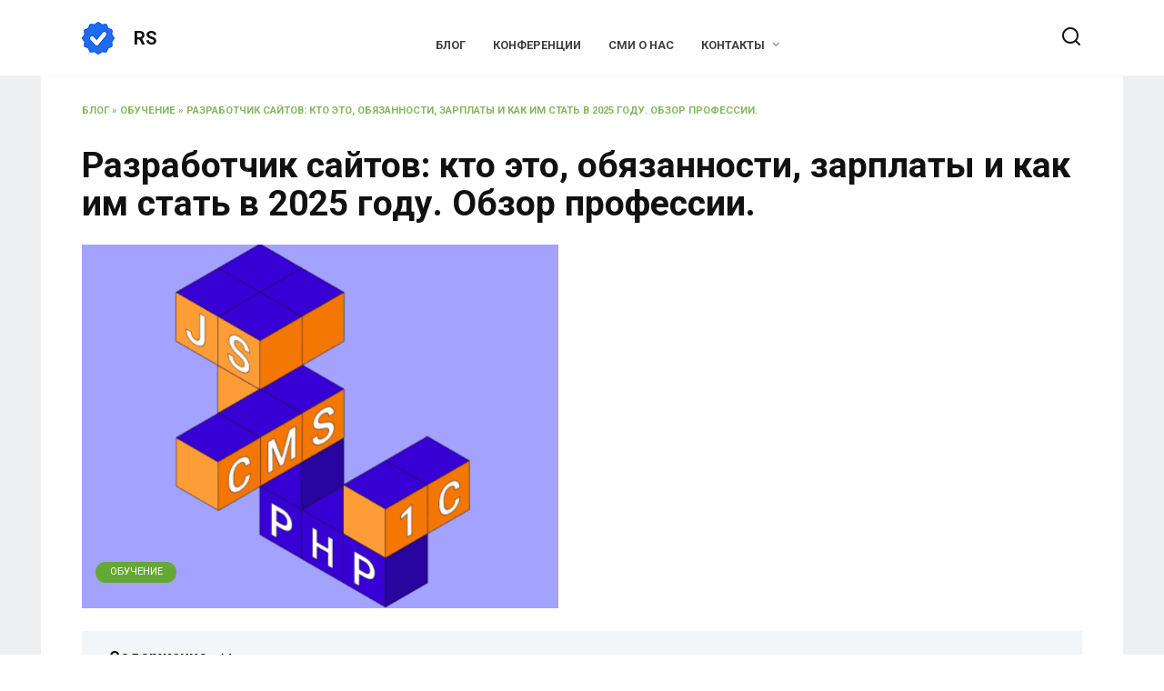

--- FILE ---
content_type: text/html; charset=UTF-8
request_url: https://romansementsov.ru/%D0%9F%D1%80%D0%BE%D1%84%D0%B5%D1%81%D1%81%D0%B8%D1%8F_%D0%A0%D0%B0%D0%B7%D1%80%D0%B0%D0%B1%D0%BE%D1%82%D1%87%D0%B8%D0%BA_%D0%A1%D0%B0%D0%B9%D1%82%D0%BE%D0%B2/
body_size: 32051
content:
<!doctype html>
<html lang="ru-RU">
<head>
<meta charset="UTF-8">
<meta name="viewport" content="width=device-width, initial-scale=1">
<meta name='robots' content='index, follow, max-image-preview:large, max-snippet:-1, max-video-preview:-1'/>
<title>Кто такой разработчик сайтов и как им стать с нуля в 2025 году</title>
<meta name="description" content="Профессия «Разработчик сайтов» - чем занимаются программисты сайтов и кто это такие, что нужно знать и уметь (обязанности). Как стать разработчиком сайтов и где учиться. Зарплаты и примеры вакансий в Москве, СПб, Новосибирске, Екатеринбурге, Казани, Нижнем Новгороде, Челябинске, Самаре, Омске, Ростове-на-Дону, Уфе, Красноярске, Перми, Воронеже, Волгограде, Краснодаре, Саратове, Тюмени, Тольятти, Ижевске, Барнауле, Ульяновске, Иркутске, Хабаровске, Ярославле, Владивостоке, Махачкале, Томске, Оренбурге, Кемерове, Новокузнецке, Рязани, Астрахани, Пензе, Набережных Челнах, Липецке, Туле, Кирова, Чебоксарах, Калининграде, Брянске, Курске, Иванове, Магнитогорске, Твери, Ставрополе, Белгороде, Сочи, Архангельске, Владимире, Симферополе, Смоленске, Саранске, Череповце, Кургане, Волжском, Орле, Владикавказе, Подольске, Грозном, Якутске, Сургуте, Калуге, Таганроге, Братске, Сыктывкаре, Новороссийске, Нижнем Тагиле, Дзержинске, Шахтах, Старом Осколе, Комсомольске-на-Амуре, Благовещенске, Великих Луках, Пскове, Южно-Сахалинске, Ангарске, Армавире, Балашихе, Бийске, Великих Луках, Зеленограде, Златоусте, Каменск-Уральском, Каспийске, Кирово-Чепецке, Коломне, Котласе, Миассе, Назрани, Находке, Нижневартовске, Ногинске, Новомосковске, Новочеркасске, Новошахтинске, Новоуральске, Нягани."/>
<link rel="canonical" href="https://romansementsov.ru/Профессия_Разработчик_Сайтов/"/>
<meta property="og:locale" content="ru_RU"/>
<meta property="og:type" content="article"/>
<meta property="og:title" content="Разработчик сайтов: кто это, обязанности, зарплаты и как им стать в 2025 году. Обзор профессии."/>
<meta property="og:description" content="Профессия «Разработчик сайтов» - чем занимаются программисты сайтов и кто это такие, что нужно знать и уметь (обязанности). Как стать разработчиком сайтов и где учиться. Зарплаты и примеры вакансий в Москве, СПб, Новосибирске, Екатеринбурге, Казани, Нижнем Новгороде, Челябинске, Самаре, Омске, Ростове-на-Дону, Уфе, Красноярске, Перми, Воронеже, Волгограде, Краснодаре, Саратове, Тюмени, Тольятти, Ижевске, Барнауле, Ульяновске, Иркутске, Хабаровске, Ярославле, Владивостоке, Махачкале, Томске, Оренбурге, Кемерове, Новокузнецке, Рязани, Астрахани, Пензе, Набережных Челнах, Липецке, Туле, Кирова, Чебоксарах, Калининграде, Брянске, Курске, Иванове, Магнитогорске, Твери, Ставрополе, Белгороде, Сочи, Архангельске, Владимире, Симферополе, Смоленске, Саранске, Череповце, Кургане, Волжском, Орле, Владикавказе, Подольске, Грозном, Якутске, Сургуте, Калуге, Таганроге, Братске, Сыктывкаре, Новороссийске, Нижнем Тагиле, Дзержинске, Шахтах, Старом Осколе, Комсомольске-на-Амуре, Благовещенске, Великих Луках, Пскове, Южно-Сахалинске, Ангарске, Армавире, Балашихе, Бийске, Великих Луках, Зеленограде, Златоусте, Каменск-Уральском, Каспийске, Кирово-Чепецке, Коломне, Котласе, Миассе, Назрани, Находке, Нижневартовске, Ногинске, Новомосковске, Новочеркасске, Новошахтинске, Новоуральске, Нягани."/>
<meta property="og:url" content="https://romansementsov.ru/Профессия_Разработчик_Сайтов/"/>
<meta property="og:site_name" content="RS"/>
<meta property="article:published_time" content="2021-11-13T06:49:00+00:00"/>
<meta property="article:modified_time" content="2025-05-05T05:42:09+00:00"/>
<meta property="og:image" content="https://romansementsov.ru/wp-content/uploads/2021/11/2021-11-13_13-46-26.png"/>
<meta property="og:image:width" content="524"/>
<meta property="og:image:height" content="444"/>
<meta property="og:image:type" content="image/png"/>
<meta name="author" content="Редактор"/>
<meta name="twitter:card" content="summary_large_image"/>
<link rel='dns-prefetch' href='//fonts.googleapis.com'/>
<link rel="alternate" type="application/rss+xml" title="RS &raquo; Лента комментариев к &laquo;Разработчик сайтов: кто это, обязанности, зарплаты и как им стать в 2025 году. Обзор профессии.&raquo;" href="https://romansementsov.ru/%D0%9F%D1%80%D0%BE%D1%84%D0%B5%D1%81%D1%81%D0%B8%D1%8F_%D0%A0%D0%B0%D0%B7%D1%80%D0%B0%D0%B1%D0%BE%D1%82%D1%87%D0%B8%D0%BA_%D0%A1%D0%B0%D0%B9%D1%82%D0%BE%D0%B2/feed/"/>
<link rel='stylesheet' id='wp-block-library-css' href='//romansementsov.ru/wp-content/cache/wpfc-minified/1bw9cbar/2ro27.css' media='all'/>
<style id='wp-block-library-theme-inline-css'>.wp-block-audio figcaption{color:#555;font-size:13px;text-align:center}
.is-dark-theme .wp-block-audio figcaption{color:hsla(0,0%,100%,.65)}
.wp-block-audio{margin:0 0 1em}
.wp-block-code{border:1px solid #ccc;border-radius:4px;font-family:Menlo,Consolas,monaco,monospace;padding:.8em 1em}
.wp-block-embed figcaption{color:#555;font-size:13px;text-align:center}
.is-dark-theme .wp-block-embed figcaption{color:hsla(0,0%,100%,.65)}
.wp-block-embed{margin:0 0 1em}
.blocks-gallery-caption{color:#555;font-size:13px;text-align:center}
.is-dark-theme .blocks-gallery-caption{color:hsla(0,0%,100%,.65)}
.wp-block-image figcaption{color:#555;font-size:13px;text-align:center}
.is-dark-theme .wp-block-image figcaption{color:hsla(0,0%,100%,.65)}
.wp-block-image{margin:0 0 1em}
.wp-block-pullquote{border-top:4px solid;border-bottom:4px solid;margin-bottom:1.75em;color:currentColor}
.wp-block-pullquote__citation,.wp-block-pullquote cite,.wp-block-pullquote footer{color:currentColor;text-transform:uppercase;font-size:.8125em;font-style:normal}
.wp-block-quote{border-left:.25em solid;margin:0 0 1.75em;padding-left:1em}
.wp-block-quote cite,.wp-block-quote footer{color:currentColor;font-size:.8125em;position:relative;font-style:normal}
.wp-block-quote.has-text-align-right{border-left:none;border-right:.25em solid;padding-left:0;padding-right:1em}
.wp-block-quote.has-text-align-center{border:none;padding-left:0}
.wp-block-quote.is-large,.wp-block-quote.is-style-large,.wp-block-quote.is-style-plain{border:none}
.wp-block-search .wp-block-search__label{font-weight:700}
.wp-block-search__button{border:1px solid #ccc;padding:.375em .625em}:where(.wp-block-group.has-background){padding:1.25em 2.375em}
.wp-block-separator.has-css-opacity{opacity:.4}
.wp-block-separator{border:none;border-bottom:2px solid;margin-left:auto;margin-right:auto}
.wp-block-separator.has-alpha-channel-opacity{opacity:1}
.wp-block-separator:not(.is-style-wide):not(.is-style-dots){width:100px}
.wp-block-separator.has-background:not(.is-style-dots){border-bottom:none;height:1px}
.wp-block-separator.has-background:not(.is-style-wide):not(.is-style-dots){height:2px}
.wp-block-table{margin:"0 0 1em 0"}
.wp-block-table thead{border-bottom:3px solid}
.wp-block-table tfoot{border-top:3px solid}
.wp-block-table td,.wp-block-table th{word-break:normal}
.wp-block-table figcaption{color:#555;font-size:13px;text-align:center}
.is-dark-theme .wp-block-table figcaption{color:hsla(0,0%,100%,.65)}
.wp-block-video figcaption{color:#555;font-size:13px;text-align:center}
.is-dark-theme .wp-block-video figcaption{color:hsla(0,0%,100%,.65)}
.wp-block-video{margin:0 0 1em}
.wp-block-template-part.has-background{padding:1.25em 2.375em;margin-top:0;margin-bottom:0}</style>
<link rel='stylesheet' id='wp-components-css' href='//romansementsov.ru/wp-content/cache/wpfc-minified/dqrlwike/2ro27.css' media='all'/>
<link rel='stylesheet' id='wp-block-editor-css' href='//romansementsov.ru/wp-content/cache/wpfc-minified/mk39fwy0/2ro27.css' media='all'/>
<style>:root{--wp-admin-theme-color:#007cba;--wp-admin-theme-color--rgb:0,124,186;--wp-admin-theme-color-darker-10:#006ba1;--wp-admin-theme-color-darker-10--rgb:0,107,161;--wp-admin-theme-color-darker-20:#005a87;--wp-admin-theme-color-darker-20--rgb:0,90,135;--wp-admin-border-width-focus:2px}
@media (-webkit-min-device-pixel-ratio:2),(min-resolution:192dpi){:root{--wp-admin-border-width-focus:1.5px}}.nux-dot-tip:after,.nux-dot-tip:before{border-radius:100%;content:" ";pointer-events:none;position:absolute}
.nux-dot-tip:before{animation:nux-pulse 1.6s cubic-bezier(.17,.67,.92,.62) infinite;background:rgba(0,115,156,.9);opacity:.9;height:24px;left:-12px;top:-12px;transform:scale(.3333333333);width:24px}
.nux-dot-tip:after{background:#00739c;height:8px;left:-4px;top:-4px;width:8px}
@keyframes nux-pulse{to{background:rgba(0,115,156,0);transform:scale(1)}}.nux-dot-tip .components-popover__content{width:350px;padding:20px 18px}
@media (min-width:600px){.nux-dot-tip .components-popover__content{width:450px}}.nux-dot-tip .components-popover__content .nux-dot-tip__disable{position:absolute;right:0;top:0}
.nux-dot-tip[data-y-axis=top]{margin-top:-4px}
.nux-dot-tip[data-y-axis=bottom]{margin-top:4px}
.nux-dot-tip[data-y-axis=middle][data-y-axis=left]{margin-left:-4px}
.nux-dot-tip[data-y-axis=middle][data-y-axis=right]{margin-left:4px}
.nux-dot-tip[data-y-axis=top] .components-popover__content{margin-bottom:20px}
.nux-dot-tip[data-y-axis=bottom] .components-popover__content{margin-top:20px}
.nux-dot-tip[data-y-axis=middle][data-y-axis=left] .components-popover__content{margin-right:20px}
.nux-dot-tip[data-y-axis=middle][data-y-axis=right] .components-popover__content{margin-left:20px}
.nux-dot-tip[data-y-axis=center],.nux-dot-tip[data-y-axis=left],.nux-dot-tip[data-y-axis=right]{z-index:1000001}
@media (max-width:600px){.nux-dot-tip[data-y-axis=center] .components-popover__content,.nux-dot-tip[data-y-axis=left] .components-popover__content,.nux-dot-tip[data-y-axis=right] .components-popover__content{align-self:end;left:5px;margin:20px 0 0;max-width:none!important;position:fixed;right:5px;width:auto}}.nux-dot-tip.components-popover:not([data-y-axis=middle])[data-y-axis=right] .components-popover__content{margin-left:0}
.nux-dot-tip.components-popover:not([data-y-axis=middle])[data-y-axis=left] .components-popover__content{margin-right:0}
.nux-dot-tip.components-popover.interface-more-menu-dropdown__content:not([data-y-axis=middle])[data-y-axis=right] .components-popover__content{margin-left:-12px}
.nux-dot-tip.components-popover.interface-more-menu-dropdown__content:not([data-y-axis=middle])[data-y-axis=left] .components-popover__content{margin-right:-12px}</style>
<style>:root{--wp-admin-theme-color:#007cba;--wp-admin-theme-color--rgb:0,124,186;--wp-admin-theme-color-darker-10:#006ba1;--wp-admin-theme-color-darker-10--rgb:0,107,161;--wp-admin-theme-color-darker-20:#005a87;--wp-admin-theme-color-darker-20--rgb:0,90,135;--wp-admin-border-width-focus:2px}
@media (-webkit-min-device-pixel-ratio:2),(min-resolution:192dpi){:root{--wp-admin-border-width-focus:1.5px}}.reusable-blocks-menu-items__convert-modal{z-index:1000001}
.reusable-blocks-menu-items__convert-modal-actions{padding-top:12px}</style>
<link rel='stylesheet' id='wp-editor-css' href='//romansementsov.ru/wp-content/cache/wpfc-minified/jnhlhkhp/2ro27.css' media='all'/>
<style>.i2-pros-cons-main-wrapper.has-round-corner .i2pctitle{border-radius:25px}
.i2-pros-cons-main-wrapper.has-round-corner .i2-cons-title,.i2-pros-cons-main-wrapper.has-round-corner .i2-pros-title{border-radius:20px;display:block}
.i2-pros-cons-main-wrapper.has-round-corner .i2-button-wrapper a{border-radius:25px}
.i2-pros-cons-main-wrapper .i2pctitle{text-align:center;margin:0 0 15px;padding:15px}
.i2-pros-cons-main-wrapper .i2-button-wrapper{text-align:center;padding-top:15px;padding-bottom:15px}
.i2-pros-cons-main-wrapper .i2-button-wrapper a{text-decoration:none !important;display:inline-block;cursor:pointer;text-align:center;white-space:nowrap;vertical-align:middle;-webkit-user-select:none;-moz-user-select:none;-ms-user-select:none;user-select:none;font-size:.9em;font-weight:400;padding:6px 25px 6px 25px;line-height:1.5;font-size:1rem;text-decoration:none;-webkit-transition:color .15s ease-in-out, background-color .15s ease-in-out, border-color .15s ease-in-out, -webkit-box-shadow .15s ease-in-out;transition:color .15s ease-in-out, background-color .15s ease-in-out, border-color .15s ease-in-out, -webkit-box-shadow .15s ease-in-out;-o-transition:color .15s ease-in-out, background-color .15s ease-in-out, border-color .15s ease-in-out, box-shadow .15s ease-in-out;transition:color .15s ease-in-out, background-color .15s ease-in-out, border-color .15s ease-in-out, box-shadow .15s ease-in-out;transition:color .15s ease-in-out, background-color .15s ease-in-out, border-color .15s ease-in-out, box-shadow .15s ease-in-out, -webkit-box-shadow .15s ease-in-out}
.i2-pros-cons-main-wrapper .i2-button-wrapper a i:before,.i2-pros-cons-main-wrapper .i2-button-wrapper a span{vertical-align:middle}
.i2-pros-cons-main-wrapper .i2-pros-cons-wrapper{display:table;width:100%}
.i2-pros-cons-main-wrapper .i2-pros-cons-wrapper .i2-spacer{display:none}
.i2-pros-cons-main-wrapper .i2-pros-cons-wrapper .i2-pros,.i2-pros-cons-main-wrapper .i2-pros-cons-wrapper .i2-cons{display:table-cell;width:50%;margin-bottom:15px;position:relative}
.i2-pros-cons-main-wrapper .i2-pros-cons-wrapper .i2-pros .heading-icon,.i2-pros-cons-main-wrapper .i2-pros-cons-wrapper .i2-cons .heading-icon{position:absolute;text-align:center;right:0;left:0;top:-60px}
.i2-pros-cons-main-wrapper .i2-pros-cons-wrapper .i2-pros .heading-icon i,.i2-pros-cons-main-wrapper .i2-pros-cons-wrapper .i2-cons .heading-icon i{font-size:85px;border-radius:50%;width:120px;height:120px;display:inline-block;color:#fff}
.i2-pros-cons-main-wrapper .i2-pros-cons-wrapper .i2-pros .i2-pros-title,.i2-pros-cons-main-wrapper .i2-pros-cons-wrapper .i2-pros .i2-cons-title,.i2-pros-cons-main-wrapper .i2-pros-cons-wrapper .i2-cons .i2-pros-title,.i2-pros-cons-main-wrapper .i2-pros-cons-wrapper .i2-cons .i2-cons-title{color:#fff;padding:5px 15px 5px;margin:0px;font-size:22px;display:block}
.i2-pros-cons-main-wrapper .i2-pros-cons-wrapper .i2-pros .i2-pros-title,.i2-pros-cons-main-wrapper .i2-pros-cons-wrapper .i2-cons .i2-pros-title{background-color:#00bf08}
.i2-pros-cons-main-wrapper .i2-pros-cons-wrapper .i2-pros .i2-cons-title,.i2-pros-cons-main-wrapper .i2-pros-cons-wrapper .i2-cons .i2-cons-title{background-color:#bf000a}
.i2-pros-cons-main-wrapper .i2-pros-cons-wrapper .i2-pros .section,.i2-pros-cons-main-wrapper .i2-pros-cons-wrapper .i2-cons .section{padding-bottom:15px;padding-top:5px}
.i2-pros-cons-main-wrapper .i2-pros-cons-wrapper .i2-pros .section ul,.i2-pros-cons-main-wrapper .i2-pros-cons-wrapper .i2-cons .section ul{margin:0;padding:0;padding-right:15px;list-style:outside none none !important}
.i2-pros-cons-main-wrapper .i2-pros-cons-wrapper .i2-pros .section ul li,.i2-pros-cons-main-wrapper .i2-pros-cons-wrapper .i2-cons .section ul li{padding-left:30px;list-style:outside none none !important;position:relative}
.i2-pros-cons-main-wrapper .i2-pros-cons-wrapper .i2-pros .section ul li i,.i2-pros-cons-main-wrapper .i2-pros-cons-wrapper .i2-cons .section ul li i{position:absolute;left:5px;top:8px;font-size:80%}
.i2-pros-cons-main-wrapper .i2-pros-cons-wrapper .i2-pros .section ul.no-icon li,.i2-pros-cons-main-wrapper .i2-pros-cons-wrapper .i2-cons .section ul.no-icon li{padding-left:15px}
.i2-pros-cons-main-wrapper .i2-pros-cons-wrapper .i2-pros .section li i{color:#00bf08}
.i2-pros-cons-main-wrapper .i2-pros-cons-wrapper .i2-cons .section li i{color:#bf000a}
.has-space-between-column .i2-pros-cons-wrapper .i2-spacer{width:4%;display:block !important}
.has-space-between-column .i2-pros-cons-wrapper .i2-pros,.has-space-between-column .i2-pros-cons-wrapper .i2-cons{width:48% !important}
.theme-fullheader .section ul{margin-left:20px !important}
@media only screen and (min-width: 993px){.no-space-between-column .i2-pros{border-right:none !important}}@media only screen and (max-width: 992px){.i2-pros-cons-main-wrapper .i2-pros-cons-wrapper .i2-spacer,.space-between-column .i2-pros-cons-wrapper .i2-spacer{display:none !important}
.i2-pros-cons-main-wrapper .i2-pros-cons-wrapper .i2-pros,.i2-pros-cons-main-wrapper .i2-pros-cons-wrapper .i2-cons,.space-between-column .i2-pros-cons-wrapper .i2-pros,.space-between-column .i2-pros-cons-wrapper .i2-cons{display:block !important;width:100% !important;float:initial}
.has-outer-border .i2-pros-cons-wrapper .i2-pros{border-right:none !important;border-bottom:none !important}
.has-outer-border .i2-pros-cons-wrapper .i2-cons{border-left:none !important}
.has-heading-icon .i2-pros-cons-wrapper .i2-pros{margin-bottom:75px}}</style>
<style id='i2-pros-cons-block-style-css-inline-css'>.i2-pros-cons-main-wrapper .i2pctitle{text-align:center!important;}
.i2-pros-cons-main-wrapper .i2pctitle{color:#ffffff!important;}
.i2-pros-cons-main-wrapper .i2pctitle{background-color:#00bf08!important;}
.i2-pros-cons-wrapper .i2-cons-title,.i2-pros-cons-wrapper .i2-pros-title{color:#ffffff!important;}
.i2-pros-cons-wrapper .i2-pros-title{background-color:#00bf08 !important;}
.i2-pros-cons-wrapper .i2-cons-title{background-color:#bf000a!important;}
.i2-pros-cons-wrapper ul li{font-size:18px!important;line-height:23.4px;}
.i2-pros-cons-wrapper .section ul li i{top:4px!important;}
.i2-pros-cons-wrapper .i2-pros  ul li i{color:#00bf08!important;}
.i2-pros-cons-wrapper .i2-cons ul li i{color:#bf000a!important;}
.i2-pros-cons-main-wrapper .i2-button-wrapper a{color:#ffffff!important;}
.i2-pros-cons-main-wrapper .i2-button-wrapper a{background-color:#00bf08;border-color:#00bf08;}
.i2-pros-cons-main-wrapper .i2-button-wrapper a:hover{background-color:#bf000a;border-color:#bf000a;}</style>
<style>@charset "UTF-8";
@font-face{font-family:"i2-pros-cons";src:url(//romansementsov.ru/wp-content/plugins/i2-pro-cons/dist/fonts/fonts/i2-pros-cons.eot);src:url(//romansementsov.ru/wp-content/plugins/i2-pro-cons/dist/fonts/fonts/i2-pros-cons.eot?#iefix) format("embedded-opentype"), url(//romansementsov.ru/wp-content/plugins/i2-pro-cons/dist/fonts/fonts/i2-pros-cons.woff) format("woff"), url(//romansementsov.ru/wp-content/plugins/i2-pro-cons/dist/fonts/fonts/i2-pros-cons.ttf) format("truetype"), url(//romansementsov.ru/wp-content/plugins/i2-pro-cons/dist/fonts/fonts/i2-pros-cons.svg#i2-pros-cons) format("svg");font-weight:normal;font-style:normal;}
.i2-pros-cons-icons [data-icon]:before, .iconpicker [data-icon]:before{font-family:"i2-pros-cons" !important;content:attr(data-icon);font-style:normal !important;font-weight:normal !important;font-variant:normal !important;text-transform:none !important;speak:none;line-height:1;-webkit-font-smoothing:antialiased;-moz-osx-font-smoothing:grayscale;}
.iconpicker [class^="icon-"]:before,
.iconpicker [class*=" icon-"]:before,
.i2-pros-cons-icons [class^="icon-"]:before,
.i2-pros-cons-icons [class*=" icon-"]:before{font-family:"i2-pros-cons" !important;font-style:normal !important;font-weight:normal !important;font-variant:normal !important;text-transform:none !important;speak:none;line-height:1;-webkit-font-smoothing:antialiased;-moz-osx-font-smoothing:grayscale;}
.icon-check-1:before{content:"\61";}
.icon-check-2:before{content:"\62";}
.icon-check-3:before{content:"\63";}
.icon-square-1:before{content:"\6c";}
.icon-square-2:before{content:"\6d";}
.icon-ban-1:before{content:"\6e";}
.icon-square-3:before{content:"\6f";}
.icon-thumbs-down:before{content:"\66";}
.icon-thumbs-up:before{content:"\67";}
.icon-thumbs-o-up:before{content:"\68";}
.icon-thumbs-o-down:before{content:"\69";}
.icon-thumbs-s-down:before{content:"\6a";}
.icon-thumbs-s-up:before{content:"\6b";}
.icon-check-4:before{content:"\64";}
.icon-check-5:before{content:"\65";}
.icon-cancle-2:before{content:"\70";}
.icon-ban-3:before{content:"\71";}
.icon-cancle:before{content:"\72";}
.icon-ban-2:before{content:"\73";}
.icon-ban-5:before{content:"\74";}
.icon-ban-4:before{content:"\75";}
.icon-cancle-3:before{content:"\76";}
.icon-link-3:before{content:"\77";}
.icon-cart-7:before{content:"\41";}
.icon-cart-1:before{content:"\42";}
.icon-cart-2:before{content:"\43";}
.icon-cart-3:before{content:"\44";}
.icon-cart-4:before{content:"\45";}
.icon-cart-5:before{content:"\46";}
.icon-star-2:before{content:"\47";}
.icon-star-4:before{content:"\48";}
.icon-star-3:before{content:"\49";}
.icon-star-1:before{content:"\4a";}
.icon-cercle-1:before{content:"\4b";}
.icon-ban-7:before{content:"\4c";}
.icon-alert:before{content:"\4f";}
.icon-plus-5:before{content:"\51";}
.icon-minus-3:before{content:"\57";}
.icon-check-6:before{content:"\36";}
.icon-hand-o-right:before{content:"\24";}
.icon-hand-o-left:before{content:"\25";}
.icon-hand-paper-o:before{content:"\27";}
.icon-hand-peace-o:before{content:"\28";}
.icon-hand-scissors-o:before{content:"\29";}
.icon-heart-5:before{content:"\2b";}
.icon-heart-4:before{content:"\2c";}
.icon-heart-break-1:before{content:"\2d";}
.icon-shopping-cart-1:before{content:"\3c";}
.icon-unlock:before{content:"\3e";}
.icon-unlock-alt:before{content:"\3f";}
.icon-trophy:before{content:"\40";}
.icon-issue-opened:before{content:"\7d";}
.icon-issue-closed:before{content:"\7e";}
.icon-gift:before{content:"\5c";}
.icon-heart-1:before{content:"\e000";}
.icon-heart-3:before{content:"\e004";}
.icon-happy:before{content:"\e005";}
.icon-ban-9:before{content:"\e020";}
.icon-minus-thin:before{content:"\78";}
.icon-minus-thick:before{content:"\79";}
.icon-plus-thin:before{content:"\7a";}
.icon-plus-thick:before{content:"\4d";}</style>
<style>.wp-block-button__link{color:#fff;background-color:#32373c;border-radius:9999px;box-shadow:none;text-decoration:none;padding:calc(.667em + 2px) calc(1.333em + 2px);font-size:1.125em}</style>
<style id='global-styles-inline-css'>body{--wp--preset--color--black:#000000;--wp--preset--color--cyan-bluish-gray:#abb8c3;--wp--preset--color--white:#ffffff;--wp--preset--color--pale-pink:#f78da7;--wp--preset--color--vivid-red:#cf2e2e;--wp--preset--color--luminous-vivid-orange:#ff6900;--wp--preset--color--luminous-vivid-amber:#fcb900;--wp--preset--color--light-green-cyan:#7bdcb5;--wp--preset--color--vivid-green-cyan:#00d084;--wp--preset--color--pale-cyan-blue:#8ed1fc;--wp--preset--color--vivid-cyan-blue:#0693e3;--wp--preset--color--vivid-purple:#9b51e0;--wp--preset--gradient--vivid-cyan-blue-to-vivid-purple:linear-gradient(135deg,rgba(6,147,227,1) 0%,rgb(155,81,224) 100%);--wp--preset--gradient--light-green-cyan-to-vivid-green-cyan:linear-gradient(135deg,rgb(122,220,180) 0%,rgb(0,208,130) 100%);--wp--preset--gradient--luminous-vivid-amber-to-luminous-vivid-orange:linear-gradient(135deg,rgba(252,185,0,1) 0%,rgba(255,105,0,1) 100%);--wp--preset--gradient--luminous-vivid-orange-to-vivid-red:linear-gradient(135deg,rgba(255,105,0,1) 0%,rgb(207,46,46) 100%);--wp--preset--gradient--very-light-gray-to-cyan-bluish-gray:linear-gradient(135deg,rgb(238,238,238) 0%,rgb(169,184,195) 100%);--wp--preset--gradient--cool-to-warm-spectrum:linear-gradient(135deg,rgb(74,234,220) 0%,rgb(151,120,209) 20%,rgb(207,42,186) 40%,rgb(238,44,130) 60%,rgb(251,105,98) 80%,rgb(254,248,76) 100%);--wp--preset--gradient--blush-light-purple:linear-gradient(135deg,rgb(255,206,236) 0%,rgb(152,150,240) 100%);--wp--preset--gradient--blush-bordeaux:linear-gradient(135deg,rgb(254,205,165) 0%,rgb(254,45,45) 50%,rgb(107,0,62) 100%);--wp--preset--gradient--luminous-dusk:linear-gradient(135deg,rgb(255,203,112) 0%,rgb(199,81,192) 50%,rgb(65,88,208) 100%);--wp--preset--gradient--pale-ocean:linear-gradient(135deg,rgb(255,245,203) 0%,rgb(182,227,212) 50%,rgb(51,167,181) 100%);--wp--preset--gradient--electric-grass:linear-gradient(135deg,rgb(202,248,128) 0%,rgb(113,206,126) 100%);--wp--preset--gradient--midnight:linear-gradient(135deg,rgb(2,3,129) 0%,rgb(40,116,252) 100%);--wp--preset--duotone--dark-grayscale:url('#wp-duotone-dark-grayscale');--wp--preset--duotone--grayscale:url('#wp-duotone-grayscale');--wp--preset--duotone--purple-yellow:url('#wp-duotone-purple-yellow');--wp--preset--duotone--blue-red:url('#wp-duotone-blue-red');--wp--preset--duotone--midnight:url('#wp-duotone-midnight');--wp--preset--duotone--magenta-yellow:url('#wp-duotone-magenta-yellow');--wp--preset--duotone--purple-green:url('#wp-duotone-purple-green');--wp--preset--duotone--blue-orange:url('#wp-duotone-blue-orange');--wp--preset--font-size--small:19.5px;--wp--preset--font-size--medium:20px;--wp--preset--font-size--large:36.5px;--wp--preset--font-size--x-large:42px;--wp--preset--font-size--normal:22px;--wp--preset--font-size--huge:49.5px;--wp--preset--spacing--20:0.44rem;--wp--preset--spacing--30:0.67rem;--wp--preset--spacing--40:1rem;--wp--preset--spacing--50:1.5rem;--wp--preset--spacing--60:2.25rem;--wp--preset--spacing--70:3.38rem;--wp--preset--spacing--80:5.06rem;}:where(.is-layout-flex){gap:0.5em;}
body .is-layout-flow > .alignleft{float:left;margin-inline-start:0;margin-inline-end:2em;}
body .is-layout-flow > .alignright{float:right;margin-inline-start:2em;margin-inline-end:0;}
body .is-layout-flow > .aligncenter{margin-left:auto !important;margin-right:auto !important;}
body .is-layout-constrained > .alignleft{float:left;margin-inline-start:0;margin-inline-end:2em;}
body .is-layout-constrained > .alignright{float:right;margin-inline-start:2em;margin-inline-end:0;}
body .is-layout-constrained > .aligncenter{margin-left:auto !important;margin-right:auto !important;}
body .is-layout-constrained > :where(:not(.alignleft):not(.alignright):not(.alignfull)){max-width:var(--wp--style--global--content-size);margin-left:auto !important;margin-right:auto !important;}
body .is-layout-constrained > .alignwide{max-width:var(--wp--style--global--wide-size);}
body .is-layout-flex{display:flex;}
body .is-layout-flex{flex-wrap:wrap;align-items:center;}
body .is-layout-flex > *{margin:0;}:where(.wp-block-columns.is-layout-flex){gap:2em;}
.has-black-color{color:var(--wp--preset--color--black) !important;}
.has-cyan-bluish-gray-color{color:var(--wp--preset--color--cyan-bluish-gray) !important;}
.has-white-color{color:var(--wp--preset--color--white) !important;}
.has-pale-pink-color{color:var(--wp--preset--color--pale-pink) !important;}
.has-vivid-red-color{color:var(--wp--preset--color--vivid-red) !important;}
.has-luminous-vivid-orange-color{color:var(--wp--preset--color--luminous-vivid-orange) !important;}
.has-luminous-vivid-amber-color{color:var(--wp--preset--color--luminous-vivid-amber) !important;}
.has-light-green-cyan-color{color:var(--wp--preset--color--light-green-cyan) !important;}
.has-vivid-green-cyan-color{color:var(--wp--preset--color--vivid-green-cyan) !important;}
.has-pale-cyan-blue-color{color:var(--wp--preset--color--pale-cyan-blue) !important;}
.has-vivid-cyan-blue-color{color:var(--wp--preset--color--vivid-cyan-blue) !important;}
.has-vivid-purple-color{color:var(--wp--preset--color--vivid-purple) !important;}
.has-black-background-color{background-color:var(--wp--preset--color--black) !important;}
.has-cyan-bluish-gray-background-color{background-color:var(--wp--preset--color--cyan-bluish-gray) !important;}
.has-white-background-color{background-color:var(--wp--preset--color--white) !important;}
.has-pale-pink-background-color{background-color:var(--wp--preset--color--pale-pink) !important;}
.has-vivid-red-background-color{background-color:var(--wp--preset--color--vivid-red) !important;}
.has-luminous-vivid-orange-background-color{background-color:var(--wp--preset--color--luminous-vivid-orange) !important;}
.has-luminous-vivid-amber-background-color{background-color:var(--wp--preset--color--luminous-vivid-amber) !important;}
.has-light-green-cyan-background-color{background-color:var(--wp--preset--color--light-green-cyan) !important;}
.has-vivid-green-cyan-background-color{background-color:var(--wp--preset--color--vivid-green-cyan) !important;}
.has-pale-cyan-blue-background-color{background-color:var(--wp--preset--color--pale-cyan-blue) !important;}
.has-vivid-cyan-blue-background-color{background-color:var(--wp--preset--color--vivid-cyan-blue) !important;}
.has-vivid-purple-background-color{background-color:var(--wp--preset--color--vivid-purple) !important;}
.has-black-border-color{border-color:var(--wp--preset--color--black) !important;}
.has-cyan-bluish-gray-border-color{border-color:var(--wp--preset--color--cyan-bluish-gray) !important;}
.has-white-border-color{border-color:var(--wp--preset--color--white) !important;}
.has-pale-pink-border-color{border-color:var(--wp--preset--color--pale-pink) !important;}
.has-vivid-red-border-color{border-color:var(--wp--preset--color--vivid-red) !important;}
.has-luminous-vivid-orange-border-color{border-color:var(--wp--preset--color--luminous-vivid-orange) !important;}
.has-luminous-vivid-amber-border-color{border-color:var(--wp--preset--color--luminous-vivid-amber) !important;}
.has-light-green-cyan-border-color{border-color:var(--wp--preset--color--light-green-cyan) !important;}
.has-vivid-green-cyan-border-color{border-color:var(--wp--preset--color--vivid-green-cyan) !important;}
.has-pale-cyan-blue-border-color{border-color:var(--wp--preset--color--pale-cyan-blue) !important;}
.has-vivid-cyan-blue-border-color{border-color:var(--wp--preset--color--vivid-cyan-blue) !important;}
.has-vivid-purple-border-color{border-color:var(--wp--preset--color--vivid-purple) !important;}
.has-vivid-cyan-blue-to-vivid-purple-gradient-background{background:var(--wp--preset--gradient--vivid-cyan-blue-to-vivid-purple) !important;}
.has-light-green-cyan-to-vivid-green-cyan-gradient-background{background:var(--wp--preset--gradient--light-green-cyan-to-vivid-green-cyan) !important;}
.has-luminous-vivid-amber-to-luminous-vivid-orange-gradient-background{background:var(--wp--preset--gradient--luminous-vivid-amber-to-luminous-vivid-orange) !important;}
.has-luminous-vivid-orange-to-vivid-red-gradient-background{background:var(--wp--preset--gradient--luminous-vivid-orange-to-vivid-red) !important;}
.has-very-light-gray-to-cyan-bluish-gray-gradient-background{background:var(--wp--preset--gradient--very-light-gray-to-cyan-bluish-gray) !important;}
.has-cool-to-warm-spectrum-gradient-background{background:var(--wp--preset--gradient--cool-to-warm-spectrum) !important;}
.has-blush-light-purple-gradient-background{background:var(--wp--preset--gradient--blush-light-purple) !important;}
.has-blush-bordeaux-gradient-background{background:var(--wp--preset--gradient--blush-bordeaux) !important;}
.has-luminous-dusk-gradient-background{background:var(--wp--preset--gradient--luminous-dusk) !important;}
.has-pale-ocean-gradient-background{background:var(--wp--preset--gradient--pale-ocean) !important;}
.has-electric-grass-gradient-background{background:var(--wp--preset--gradient--electric-grass) !important;}
.has-midnight-gradient-background{background:var(--wp--preset--gradient--midnight) !important;}
.has-small-font-size{font-size:var(--wp--preset--font-size--small) !important;}
.has-medium-font-size{font-size:var(--wp--preset--font-size--medium) !important;}
.has-large-font-size{font-size:var(--wp--preset--font-size--large) !important;}
.has-x-large-font-size{font-size:var(--wp--preset--font-size--x-large) !important;}
.wp-block-navigation a:where(:not(.wp-element-button)){color:inherit;}:where(.wp-block-columns.is-layout-flex){gap:2em;}
.wp-block-pullquote{font-size:1.5em;line-height:1.6;}</style>
<link rel='stylesheet' id='reboot-style-css' href='//romansementsov.ru/wp-content/cache/wpfc-minified/895yboo3/2ro26.css' media='all'/>
<link rel='stylesheet' id='elementor-frontend-css' href='//romansementsov.ru/wp-content/cache/wpfc-minified/lxyo7k29/2ro26.css' media='all'/>
<link rel='stylesheet' id='elementor-post-40680-css' href='https://romansementsov.ru/wp-content/uploads/elementor/css/post-40680.css?ver=1705849899' media='all'/>
<link rel='stylesheet' id='elementor-pro-css' href='//romansementsov.ru/wp-content/cache/wpfc-minified/l8n1s3v2/2ro26.css' media='all'/>
<link rel='stylesheet' id='font-awesome-5-all-css' href='//romansementsov.ru/wp-content/cache/wpfc-minified/12yiht98/2ro26.css' media='all'/>
<link rel='stylesheet' id='font-awesome-4-shim-css' href='//romansementsov.ru/wp-content/cache/wpfc-minified/fgatd3ua/2ro26.css' media='all'/>
<link rel='stylesheet' id='elementor-global-css' href='//romansementsov.ru/wp-content/cache/wpfc-minified/dsieprhv/2ro26.css' media='all'/>
<link rel='stylesheet' id='elementor-post-29759-css' href='https://romansementsov.ru/wp-content/uploads/elementor/css/post-29759.css?ver=1746610852' media='all'/>
<link rel='stylesheet' id='wpmslylinks-css' href='//romansementsov.ru/wp-content/cache/wpfc-minified/1zb3jfvo/2ro26.css' media='all'/>
<link rel="https://api.w.org/" href="https://romansementsov.ru/wp-json/"/><link rel="alternate" type="application/json" href="https://romansementsov.ru/wp-json/wp/v2/posts/29759"/><link rel="EditURI" type="application/rsd+xml" title="RSD" href="https://romansementsov.ru/xmlrpc.php?rsd"/>
<link rel="wlwmanifest" type="application/wlwmanifest+xml" href="https://romansementsov.ru/wp-includes/wlwmanifest.xml"/>
<link rel='shortlink' href='https://romansementsov.ru/?p=29759'/>
<link rel="alternate" type="application/json+oembed" href="https://romansementsov.ru/wp-json/oembed/1.0/embed?url=https%3A%2F%2Fromansementsov.ru%2F%25D0%259F%25D1%2580%25D0%25BE%25D1%2584%25D0%25B5%25D1%2581%25D1%2581%25D0%25B8%25D1%258F_%25D0%25A0%25D0%25B0%25D0%25B7%25D1%2580%25D0%25B0%25D0%25B1%25D0%25BE%25D1%2582%25D1%2587%25D0%25B8%25D0%25BA_%25D0%25A1%25D0%25B0%25D0%25B9%25D1%2582%25D0%25BE%25D0%25B2%2F"/>
<link rel="alternate" type="text/xml+oembed" href="https://romansementsov.ru/wp-json/oembed/1.0/embed?url=https%3A%2F%2Fromansementsov.ru%2F%25D0%259F%25D1%2580%25D0%25BE%25D1%2584%25D0%25B5%25D1%2581%25D1%2581%25D0%25B8%25D1%258F_%25D0%25A0%25D0%25B0%25D0%25B7%25D1%2580%25D0%25B0%25D0%25B1%25D0%25BE%25D1%2582%25D1%2587%25D0%25B8%25D0%25BA_%25D0%25A1%25D0%25B0%25D0%25B9%25D1%2582%25D0%25BE%25D0%25B2%2F&#038;format=xml"/>
<link rel="preload" href="https://romansementsov.ru/wp-content/themes/reboot/assets/fonts/wpshop-core.ttf" as="font" crossorigin>
<style>::selection, .card-slider__category, .card-slider-container .swiper-pagination-bullet-active, .post-card--grid .post-card__thumbnail:before, .post-card:not(.post-card--small) .post-card__thumbnail a:before, .post-card:not(.post-card--small) .post-card__category,  .post-box--high .post-box__category span, .post-box--wide .post-box__category span, .page-separator, .pagination .nav-links .page-numbers:not(.dots):not(.current):before, .btn, .btn-primary:hover, .btn-primary:not(:disabled):not(.disabled).active, .btn-primary:not(:disabled):not(.disabled):active, .show>.btn-primary.dropdown-toggle, .comment-respond .form-submit input, .page-links__item{background-color:#65a836}
.entry-image--big .entry-image__body .post-card__category a, .home-text ul:not([class])>li:before, .page-content ul:not([class])>li:before, .taxonomy-description ul:not([class])>li:before, .widget-area .widget_categories ul.menu li a:before, .widget-area .widget_categories ul.menu li span:before, .widget-area .widget_categories>ul li a:before, .widget-area .widget_categories>ul li span:before, .widget-area .widget_nav_menu ul.menu li a:before, .widget-area .widget_nav_menu ul.menu li span:before, .widget-area .widget_nav_menu>ul li a:before, .widget-area .widget_nav_menu>ul li span:before, .page-links .page-numbers:not(.dots):not(.current):before, .page-links .post-page-numbers:not(.dots):not(.current):before, .pagination .nav-links .page-numbers:not(.dots):not(.current):before, .pagination .nav-links .post-page-numbers:not(.dots):not(.current):before, .entry-image--full .entry-image__body .post-card__category a, .entry-image--fullscreen .entry-image__body .post-card__category a, .entry-image--wide .entry-image__body .post-card__category a{background-color:#65a836}
.comment-respond input:focus, select:focus, textarea:focus, .post-card--grid.post-card--thumbnail-no, .post-card--standard:after, .post-card--related.post-card--thumbnail-no:hover, .spoiler-box, .btn-primary, .btn-primary:hover, .btn-primary:not(:disabled):not(.disabled).active, .btn-primary:not(:disabled):not(.disabled):active, .show>.btn-primary.dropdown-toggle, .inp:focus, .entry-tag:focus, .entry-tag:hover, .search-screen .search-form .search-field:focus, .entry-content ul:not([class])>li:before, .text-content ul:not([class])>li:before, .page-content ul:not([class])>li:before, .taxonomy-description ul:not([class])>li:before, .entry-content blockquote,
.input:focus, input[type=color]:focus, input[type=date]:focus, input[type=datetime-local]:focus, input[type=datetime]:focus, input[type=email]:focus, input[type=month]:focus, input[type=number]:focus, input[type=password]:focus, input[type=range]:focus, input[type=search]:focus, input[type=tel]:focus, input[type=text]:focus, input[type=time]:focus, input[type=url]:focus, input[type=week]:focus, select:focus, textarea:focus{border-color:#65a836 !important}
.post-card--small .post-card__category, .post-card__author:before, .post-card__comments:before, .post-card__date:before, .post-card__like:before, .post-card__views:before, .entry-author:before, .entry-date:before, .entry-time:before, .entry-views:before, .entry-content ol:not([class])>li:before, .text-content ol:not([class])>li:before, .entry-content blockquote:before, .spoiler-box__title:after, .search-icon:hover:before, .search-form .search-submit:hover:before, .star-rating-item.hover,
.comment-list .bypostauthor>.comment-body .comment-author:after,
.breadcrumb a, .breadcrumb span,
.search-screen .search-form .search-submit:before, 
.star-rating--score-1:not(.hover) .star-rating-item:nth-child(1),
.star-rating--score-2:not(.hover) .star-rating-item:nth-child(1), .star-rating--score-2:not(.hover) .star-rating-item:nth-child(2),
.star-rating--score-3:not(.hover) .star-rating-item:nth-child(1), .star-rating--score-3:not(.hover) .star-rating-item:nth-child(2), .star-rating--score-3:not(.hover) .star-rating-item:nth-child(3),
.star-rating--score-4:not(.hover) .star-rating-item:nth-child(1), .star-rating--score-4:not(.hover) .star-rating-item:nth-child(2), .star-rating--score-4:not(.hover) .star-rating-item:nth-child(3), .star-rating--score-4:not(.hover) .star-rating-item:nth-child(4),
.star-rating--score-5:not(.hover) .star-rating-item:nth-child(1), .star-rating--score-5:not(.hover) .star-rating-item:nth-child(2), .star-rating--score-5:not(.hover) .star-rating-item:nth-child(3), .star-rating--score-5:not(.hover) .star-rating-item:nth-child(4), .star-rating--score-5:not(.hover) .star-rating-item:nth-child(5){color:#65a836}
a:hover, a:focus, a:active, .spanlink:hover, .entry-content a:not(.wp-block-button__link):hover, .entry-content a:not(.wp-block-button__link):focus, .entry-content a:not(.wp-block-button__link):active, .top-menu ul li>span:hover, .main-navigation ul li a:hover, .main-navigation ul li span:hover, .footer-navigation ul li a:hover, .footer-navigation ul li span:hover, .comment-reply-link:hover, .pseudo-link:hover, .child-categories ul li a:hover{color:#65a836}
.top-menu>ul>li>a:before, .top-menu>ul>li>span:before{background:#65a836}
.child-categories ul li a:hover, .post-box--no-thumb a:hover{border-color:#65a836}
.post-box--card:hover{box-shadow:inset 0 0 0 1px #65a836}
.post-box--card:hover{-webkit-box-shadow:inset 0 0 0 1px #65a836}
body{font-family:"Roboto" ,"Helvetica Neue", Helvetica, Arial, sans-serif;}
.site-title, .site-title a{font-family:"Roboto" ,"Helvetica Neue", Helvetica, Arial, sans-serif;}
.site-description{font-family:"Roboto" ,"Helvetica Neue", Helvetica, Arial, sans-serif;}</style>
<link rel="icon" href="https://romansementsov.ru/wp-content/uploads/2021/01/cropped-photo-1516910817563-4df1c1b69058-1-32x32.jpg" sizes="32x32"/>
<link rel="icon" href="https://romansementsov.ru/wp-content/uploads/2021/01/cropped-photo-1516910817563-4df1c1b69058-1-192x192.jpg" sizes="192x192"/>
<link rel="apple-touch-icon" href="https://romansementsov.ru/wp-content/uploads/2021/01/cropped-photo-1516910817563-4df1c1b69058-1-180x180.jpg"/>
<meta name="msapplication-TileImage" content="https://romansementsov.ru/wp-content/uploads/2021/01/cropped-photo-1516910817563-4df1c1b69058-1-270x270.jpg"/>
<style id="wp-custom-css">#page{background-color:#edeff1;}
.site-title, .site-title a{font-family:"Roboto", "Helvetica Neue", Helvetica, Arial, sans-serif;font-size:20px;}
.entry-excerpt{font-weight:400;text-align:left !important;}
h3{margin-top:40px !important;margin-bottom:5px !important;font-size:1.3em;}
ul{margin-top:20px !important;margin-bottom:5px !important;}
h2{font-size:1.6em;}</style>
<meta name="ahrefs-site-verification" content="fa87c4719b74c477c7099d113a65711de0c5b47bc35527d557261dd8e95a50c3">
<script data-wpfc-render="false">var Wpfcll={s:[],osl:0,i:function(){Wpfcll.ss();window.addEventListener('load',function(){window.addEventListener("DOMSubtreeModified",function(e){Wpfcll.osl=Wpfcll.s.length;Wpfcll.ss();if(Wpfcll.s.length > Wpfcll.osl){Wpfcll.ls(false);}},false);Wpfcll.ls(true);});window.addEventListener('scroll',function(){Wpfcll.ls(false);});window.addEventListener('resize',function(){Wpfcll.ls(false);});window.addEventListener('click',function(){Wpfcll.ls(false);});},c:function(e,pageload){var w=document.documentElement.clientHeight || body.clientHeight;var n=pageload ? 0:800;var er=e.getBoundingClientRect();var t=0;var p=e.parentNode;if(typeof p.getBoundingClientRect=="undefined"){var pr=false;}else{var pr=p.getBoundingClientRect();}if(er.x==0 && er.y==0){for(var i=0;i < 10;i++){if(p){if(pr.x==0 && pr.y==0){p=p.parentNode;if(typeof p.getBoundingClientRect=="undefined"){pr=false;}else{pr=p.getBoundingClientRect();}}else{t=pr.top;break;}}};}else{t=er.top;}if(w - t+n > 0){return true;}return false;},r:function(e,pageload){var s=this;var oc,ot;try{oc=e.getAttribute("data-wpfc-original-src");ot=e.getAttribute("data-wpfc-original-srcset");if(oc || ot){if(s.c(e,pageload)){if(oc){e.setAttribute('src',oc);}if(ot){e.setAttribute('srcset',ot);}e.removeAttribute("data-wpfc-original-src");e.removeAttribute("onload");if(e.tagName=="IFRAME"){e.onload=function(){if(typeof window.jQuery !="undefined"){if(jQuery.fn.fitVids){jQuery(e).parent().fitVids({customSelector:"iframe[src]"});}}var s=e.getAttribute("src").match(/templates\/youtube\.html\#(.+)/);var y="https://www.youtube.com/embed/";if(s){try{var i=e.contentDocument || e.contentWindow;if(i.location.href=="about:blank"){e.setAttribute('src',y+s[1]);}}catch(err){e.setAttribute('src',y+s[1]);}}}}}}}catch(error){console.log(error);console.log("==>",e);}},ss:function(){var i=Array.prototype.slice.call(document.getElementsByTagName("img"));var f=Array.prototype.slice.call(document.getElementsByTagName("iframe"));this.s=i.concat(f);},ls:function(pageload){var s=this;[].forEach.call(s.s,function(e,index){s.r(e,pageload);});}};document.addEventListener('DOMContentLoaded',function(){wpfci();});function wpfci(){Wpfcll.i();}</script>
</head>
<body class="post-template-default single single-post postid-29759 single-format-standard wp-embed-responsive sidebar-none elementor-default elementor-kit-40680 elementor-page elementor-page-29759">
<svg xmlns="http://www.w3.org/2000/svg" viewBox="0 0 0 0" width="0" height="0" focusable="false" role="none" style="visibility: hidden; position: absolute; left: -9999px; overflow: hidden;" ><defs><filter id="wp-duotone-dark-grayscale"><feColorMatrix color-interpolation-filters="sRGB" type="matrix" values=" .299 .587 .114 0 0 .299 .587 .114 0 0 .299 .587 .114 0 0 .299 .587 .114 0 0 " /><feComponentTransfer color-interpolation-filters="sRGB" ><feFuncR type="table" tableValues="0 0.49803921568627" /><feFuncG type="table" tableValues="0 0.49803921568627" /><feFuncB type="table" tableValues="0 0.49803921568627" /><feFuncA type="table" tableValues="1 1" /></feComponentTransfer><feComposite in2="SourceGraphic" operator="in" /></filter></defs></svg><svg xmlns="http://www.w3.org/2000/svg" viewBox="0 0 0 0" width="0" height="0" focusable="false" role="none" style="visibility: hidden; position: absolute; left: -9999px; overflow: hidden;" ><defs><filter id="wp-duotone-grayscale"><feColorMatrix color-interpolation-filters="sRGB" type="matrix" values=" .299 .587 .114 0 0 .299 .587 .114 0 0 .299 .587 .114 0 0 .299 .587 .114 0 0 " /><feComponentTransfer color-interpolation-filters="sRGB" ><feFuncR type="table" tableValues="0 1" /><feFuncG type="table" tableValues="0 1" /><feFuncB type="table" tableValues="0 1" /><feFuncA type="table" tableValues="1 1" /></feComponentTransfer><feComposite in2="SourceGraphic" operator="in" /></filter></defs></svg><svg xmlns="http://www.w3.org/2000/svg" viewBox="0 0 0 0" width="0" height="0" focusable="false" role="none" style="visibility: hidden; position: absolute; left: -9999px; overflow: hidden;" ><defs><filter id="wp-duotone-purple-yellow"><feColorMatrix color-interpolation-filters="sRGB" type="matrix" values=" .299 .587 .114 0 0 .299 .587 .114 0 0 .299 .587 .114 0 0 .299 .587 .114 0 0 " /><feComponentTransfer color-interpolation-filters="sRGB" ><feFuncR type="table" tableValues="0.54901960784314 0.98823529411765" /><feFuncG type="table" tableValues="0 1" /><feFuncB type="table" tableValues="0.71764705882353 0.25490196078431" /><feFuncA type="table" tableValues="1 1" /></feComponentTransfer><feComposite in2="SourceGraphic" operator="in" /></filter></defs></svg><svg xmlns="http://www.w3.org/2000/svg" viewBox="0 0 0 0" width="0" height="0" focusable="false" role="none" style="visibility: hidden; position: absolute; left: -9999px; overflow: hidden;" ><defs><filter id="wp-duotone-blue-red"><feColorMatrix color-interpolation-filters="sRGB" type="matrix" values=" .299 .587 .114 0 0 .299 .587 .114 0 0 .299 .587 .114 0 0 .299 .587 .114 0 0 " /><feComponentTransfer color-interpolation-filters="sRGB" ><feFuncR type="table" tableValues="0 1" /><feFuncG type="table" tableValues="0 0.27843137254902" /><feFuncB type="table" tableValues="0.5921568627451 0.27843137254902" /><feFuncA type="table" tableValues="1 1" /></feComponentTransfer><feComposite in2="SourceGraphic" operator="in" /></filter></defs></svg><svg xmlns="http://www.w3.org/2000/svg" viewBox="0 0 0 0" width="0" height="0" focusable="false" role="none" style="visibility: hidden; position: absolute; left: -9999px; overflow: hidden;" ><defs><filter id="wp-duotone-midnight"><feColorMatrix color-interpolation-filters="sRGB" type="matrix" values=" .299 .587 .114 0 0 .299 .587 .114 0 0 .299 .587 .114 0 0 .299 .587 .114 0 0 " /><feComponentTransfer color-interpolation-filters="sRGB" ><feFuncR type="table" tableValues="0 0" /><feFuncG type="table" tableValues="0 0.64705882352941" /><feFuncB type="table" tableValues="0 1" /><feFuncA type="table" tableValues="1 1" /></feComponentTransfer><feComposite in2="SourceGraphic" operator="in" /></filter></defs></svg><svg xmlns="http://www.w3.org/2000/svg" viewBox="0 0 0 0" width="0" height="0" focusable="false" role="none" style="visibility: hidden; position: absolute; left: -9999px; overflow: hidden;" ><defs><filter id="wp-duotone-magenta-yellow"><feColorMatrix color-interpolation-filters="sRGB" type="matrix" values=" .299 .587 .114 0 0 .299 .587 .114 0 0 .299 .587 .114 0 0 .299 .587 .114 0 0 " /><feComponentTransfer color-interpolation-filters="sRGB" ><feFuncR type="table" tableValues="0.78039215686275 1" /><feFuncG type="table" tableValues="0 0.94901960784314" /><feFuncB type="table" tableValues="0.35294117647059 0.47058823529412" /><feFuncA type="table" tableValues="1 1" /></feComponentTransfer><feComposite in2="SourceGraphic" operator="in" /></filter></defs></svg><svg xmlns="http://www.w3.org/2000/svg" viewBox="0 0 0 0" width="0" height="0" focusable="false" role="none" style="visibility: hidden; position: absolute; left: -9999px; overflow: hidden;" ><defs><filter id="wp-duotone-purple-green"><feColorMatrix color-interpolation-filters="sRGB" type="matrix" values=" .299 .587 .114 0 0 .299 .587 .114 0 0 .299 .587 .114 0 0 .299 .587 .114 0 0 " /><feComponentTransfer color-interpolation-filters="sRGB" ><feFuncR type="table" tableValues="0.65098039215686 0.40392156862745" /><feFuncG type="table" tableValues="0 1" /><feFuncB type="table" tableValues="0.44705882352941 0.4" /><feFuncA type="table" tableValues="1 1" /></feComponentTransfer><feComposite in2="SourceGraphic" operator="in" /></filter></defs></svg><svg xmlns="http://www.w3.org/2000/svg" viewBox="0 0 0 0" width="0" height="0" focusable="false" role="none" style="visibility: hidden; position: absolute; left: -9999px; overflow: hidden;" ><defs><filter id="wp-duotone-blue-orange"><feColorMatrix color-interpolation-filters="sRGB" type="matrix" values=" .299 .587 .114 0 0 .299 .587 .114 0 0 .299 .587 .114 0 0 .299 .587 .114 0 0 " /><feComponentTransfer color-interpolation-filters="sRGB" ><feFuncR type="table" tableValues="0.098039215686275 1" /><feFuncG type="table" tableValues="0 0.66274509803922" /><feFuncB type="table" tableValues="0.84705882352941 0.41960784313725" /><feFuncA type="table" tableValues="1 1" /></feComponentTransfer><feComposite in2="SourceGraphic" operator="in" /></filter></defs></svg>
<div id="page" class="site"> <a class="skip-link screen-reader-text" href="#content">Перейти к содержанию</a> <div class="search-screen-overlay js-search-screen-overlay"></div><div class="search-screen js-search-screen"> <form role="search" method="get" class="search-form" action="https://romansementsov.ru/"> <label> <span class="screen-reader-text">Search for:</span> <input type="search" class="search-field" placeholder="Поиск..." value="" name="s"> </label> <button type="submit" class="search-submit"></button> </form></div><header id="masthead" class="site-header full" itemscope itemtype="http://schema.org/WPHeader">
<div class="site-header-inner fixed"> <div class="humburger js-humburger"><span></span><span></span><span></span></div><div class="site-branding"> <div class="site-logotype"><a href="https://romansementsov.ru/"><img src="https://romansementsov.ru/wp-content/uploads/2022/11/cropped-ico-1-2.png" alt="RS"></a></div><div class="site-branding__body"><div class="site-title"><a href="https://romansementsov.ru/">RS</a></div></div></div><div class="top-menu"><ul id="top-menu" class="menu"><li id="menu-item-5" class="menu-item menu-item-type-custom menu-item-object-custom menu-item-5"><a target="_blank" rel="noopener" href="https://romansementsov.ru/blog">Блог</a></li> <li id="menu-item-45910" class="menu-item menu-item-type-taxonomy menu-item-object-category menu-item-45910"><a href="https://romansementsov.ru/category/event/">Конференции</a></li> <li id="menu-item-35488" class="menu-item menu-item-type-post_type menu-item-object-page menu-item-35488"><a rel="nofollow" href="https://romansementsov.ru/smi-about/">СМИ о нас</a></li> <li id="menu-item-1002" class="menu-item menu-item-type-custom menu-item-object-custom menu-item-has-children menu-item-1002"><a target="_blank" rel="nofollow" href="https://romansementsov.ru/contacts">Контакты</a> <ul class="sub-menu"> <li id="menu-item-59243" class="menu-item menu-item-type-custom menu-item-object-custom menu-item-has-children menu-item-59243"><a href="https://romansementsov.ru/magnitnye-buri/">Магнитные бури</a> <ul class="sub-menu"> <li id="menu-item-59244" class="menu-item menu-item-type-custom menu-item-object-custom menu-item-59244"><a href="/магнитные-бури-по-городам/">По городам</a></li> </ul> </li> <li id="menu-item-60454" class="menu-item menu-item-type-custom menu-item-object-custom menu-item-has-children menu-item-60454"><a href="/atmosfernoe-davlenie/">Атмосферное давление</a> <ul class="sub-menu"> <li id="menu-item-60455" class="menu-item menu-item-type-custom menu-item-object-custom menu-item-60455"><a href="/atmosfernoe-davlenie/po-gorodam">По городам</a></li> </ul> </li> </ul> </li> </ul></div><div class="header-search"> <span class="search-icon js-search-icon"></span></div></div></header>
<nav id="site-navigation" class="main-navigation full" style="display: none;">
<div class="main-navigation-inner full"> <ul id="header_menu"></ul></div></nav>
<div class="container header-separator"></div><div class="mobile-menu-placeholder js-mobile-menu-placeholder"></div><div id="content" class="site-content fixed"> <div class="site-content-inner"> <div id="primary" class="content-area" itemscope itemtype="http://schema.org/Article"> <main id="main" class="site-main article-card"> <article id="post-29759" class="article-post post-29759 post type-post status-publish format-standard has-post-thumbnail category-16"> <div class="breadcrumb" id="breadcrumbs"><span><span><a href="https://romansementsov.ru/">Блог</a> » <span><a href="https://romansementsov.ru/category/%d0%be%d0%b1%d1%83%d1%87%d0%b5%d0%bd%d0%b8%d0%b5/">Обучение</a> » <span class="breadcrumb_last" aria-current="page">Разработчик сайтов: кто это, обязанности, зарплаты и как им стать в 2025 году. Обзор профессии.</span></span></span></span></div><h1 class="entry-title" itemprop="headline">Разработчик сайтов: кто это, обязанности, зарплаты и как им стать в 2025 году. Обзор профессии.</h1>
<div class="entry-image post-card post-card__thumbnail"> <img width="524" height="400" src="https://romansementsov.ru/wp-content/uploads/2021/11/2021-11-13_13-46-26-524x400.png" class="attachment-reboot_standard size-reboot_standard wp-post-image" alt="" decoding="async" itemprop="image"/> <span class="post-card__category"><a href="https://romansementsov.ru/category/%d0%be%d0%b1%d1%83%d1%87%d0%b5%d0%bd%d0%b8%d0%b5/" itemprop="articleSection">Обучение</a></span></div><div class="entry-content" itemprop="articleBody"> <div class="table-of-contents"><div class="table-of-contents__header"><span class="table-of-contents__hide js-table-of-contents-hide">Содержание</span></div><ol class="table-of-contents__list js-table-of-contents-list" style="display:none;">
<li class="level-1"><a rel="nofollow noreferrer noopener" href="#kto-takoy-razrabotchik-saytov">Кто такой разработчик сайтов?</a></li><li class="level-1"><a rel="nofollow noreferrer noopener" href="#chto-delayut-razrabotchiki-saytov-i-chem">Что делают разработчики сайтов и чем занимаются?</a></li><li class="level-1"><a rel="nofollow noreferrer noopener" href="#chto-dolzhen-znat-i-umet-razrabotchik-saytov">Что должен знать и уметь разработчик сайтов? </a></li><li class="level-1"><a rel="nofollow noreferrer noopener" href="#vostrebovannost-i-zarplaty-razrabotchikov">Востребованность и зарплаты разработчиков сайтов</a></li><li class="level-1"><a rel="nofollow noreferrer noopener" href="#kak-stat-razrabotchikom-saytov-i-gde-uchitsya">Как стать разработчиком сайтов и где учиться?</a></li><li class="level-1"><a rel="nofollow noreferrer noopener" href="#15-luchshih-kursov-dlya-obucheniya-razrabotchika">15+ лучших курсов для обучения разработчика сайтов: подробный обзор</a></li><li class="level-2"><a rel="nofollow noreferrer noopener" href="#1-mesto-professiya-veb-razrabotchik-skillbox">1 место. Профессия веб-разработчик — Skillbox</a></li><li class="level-2"><a rel="nofollow noreferrer noopener" href="#2-mesto-it-spetsialist-geekbrains">2 место. IT-специалист — GeekBrains</a></li><li class="level-2"><a rel="nofollow noreferrer noopener" href="#3-mesto-veb-razrabotchik-s-nulya-netologiya">3 место. Веб-разработчик с нуля — Нетология</a></li><li class="level-2"><a rel="nofollow noreferrer noopener" href="#veb-razrabotka-dlya-nachinayuschih-geekbrains">Веб-разработка для начинающих — GeekBrains</a></li><li class="level-2"><a rel="nofollow noreferrer noopener" href="#kak-sozdat-odnostranichnyy-sayt-s-nulya-za">Как создать одностраничный сайт с нуля за 1 день с помощью конструктора Tilda — GeekBrains</a></li><li class="level-2"><a rel="nofollow noreferrer noopener" href="#sozdanie-veb-sayta-skillbox">Создание веб-сайта — Skillbox</a></li><li class="level-2"><a rel="nofollow noreferrer noopener" href="#interaktivnye-kursy-po-html-css-i-javascript">Интерактивные курсы по HTML, CSS и JavaScript — HTML Academy</a></li><li class="level-2"><a rel="nofollow noreferrer noopener" href="#osnovy-vyorstki-saytov-loftschool">Основы вёрстки сайтов — Loftschool</a></li><li class="level-2"><a rel="nofollow noreferrer noopener" href="#ya-veb-razrabotchik-sozdayom-svoy-pervyy">Я — веб-разработчик: создаём свой первый веб-сайт за один день — Skillbox</a></li><li class="level-2"><a rel="nofollow noreferrer noopener" href="#veb-razrabotchik-2021-s-nulya-do-rezultata">ВЕБ-разработчик 2021 &#8212; с нуля до результата! — beONmax</a></li><li class="level-2"><a rel="nofollow noreferrer noopener" href="#onlayn-shkola-veb-razrabotki-vebkademi">Онлайн школа веб-разработки — ВебКадеми</a></li><li class="level-2"><a rel="nofollow noreferrer noopener" href="#sozdanie-prodayuschih-saytov-web-jump">Создание продающих сайтов — Web Jump</a></li><li class="level-2"><a rel="nofollow noreferrer noopener" href="#sozdanie-saytov-veratag">Создание сайтов — VERATAG</a></li><li class="level-2"><a rel="nofollow noreferrer noopener" href="#veb-razrabotchik-s-nulya-brunoyam">Веб-разработчик с нуля — Бруноям</a></li><li class="level-2"><a rel="nofollow noreferrer noopener" href="#professiya-veb-razrabotchik-yandeks-praktikum">Профессия веб-разработчик — Яндекс Практикум</a></li><li class="level-2"><a rel="nofollow noreferrer noopener" href="#landing-page-netologiya">Landing Page — Нетология</a></li><li class="level-2"><a rel="nofollow noreferrer noopener" href="#professiya-veb-razrabotchik-skillfactory">Профессия Веб-разработчик — SkillFactory</a></li><li class="level-2"><a rel="nofollow noreferrer noopener" href="#veb-razrabotchik-s-nulya-do-pro-skillbox">Веб-разработчик с нуля до PRO — Skillbox</a></li><li class="level-2"><a rel="nofollow noreferrer noopener" href="#10-shagov-bez-programmirovaniya-marketing">10 шагов без программирования — &#171;Маркетинг Хаски&#187;</a></li><li class="level-2"><a rel="nofollow noreferrer noopener" href="#kak-sozdat-sayt-samostoyatelno-teachline">Как создать сайт самостоятельно — TeachLine (TexTerra)</a></li></ol></div><div data-elementor-type="wp-post" data-elementor-id="29759" class="elementor elementor-29759">
<section class="elementor-section elementor-top-section elementor-element elementor-element-f4187ec elementor-section-boxed elementor-section-height-default elementor-section-height-default" data-id="f4187ec" data-element_type="section">
<div class="elementor-container elementor-column-gap-default">
<div class="elementor-column elementor-col-100 elementor-top-column elementor-element elementor-element-279a3ab" data-id="279a3ab" data-element_type="column">
<div class="elementor-widget-wrap elementor-element-populated">
<div class="elementor-element elementor-element-df382e1 elementor-widget elementor-widget-text-editor" data-id="df382e1" data-element_type="widget" data-widget_type="text-editor.default">
<div class="elementor-widget-container">
<style>.elementor-widget-text-editor.elementor-drop-cap-view-stacked .elementor-drop-cap{background-color:#818a91;color:#fff}
.elementor-widget-text-editor.elementor-drop-cap-view-framed .elementor-drop-cap{color:#818a91;border:3px solid;background-color:transparent}
.elementor-widget-text-editor:not(.elementor-drop-cap-view-default) .elementor-drop-cap{margin-top:8px}
.elementor-widget-text-editor:not(.elementor-drop-cap-view-default) .elementor-drop-cap-letter{width:1em;height:1em}
.elementor-widget-text-editor .elementor-drop-cap{float:left;text-align:center;line-height:1;font-size:50px}
.elementor-widget-text-editor .elementor-drop-cap-letter{display:inline-block}</style>				<h2 id="kto-takoy-razrabotchik-saytov">Кто такой разработчик сайтов?</h2><p><span style="font-size: 14pt;">Разработчик сайтов — это программист, который специализируется на разработке приложений или веб-сайтов, он отвечает за программирование кода, который указывает веб-сайтам, как работать.</span></p><h2 id="chto-delayut-razrabotchiki-saytov-i-chem">Что делают разработчики сайтов и чем занимаются?</h2><p><span style="font-size: 14pt;">Обязанности на примере одной из вакансий:</span></p><ul><li><span style="font-size: 14pt;">базовое владение Javascript/Typescript (ES5, ES6+);</span></li><li><span style="font-size: 14pt;">опыт работы с различными JS библиотеками и фреймворками;</span></li><li><span style="font-size: 14pt;">навыки кроссбраузерной и адаптивной верстки веб-сайтов;</span></li><li><span style="font-size: 14pt;">знание и понимание работы пакетных менеджеров для NodeJS (npm, yarn и т.п.);</span></li><li><span style="font-size: 14pt;">навыки работы с ОС Windows, Unix-подобными системами (Linux / macOS);</span></li><li><span style="font-size: 14pt;">английский язык на уровне чтения технической документации.</span></li></ul><h2 id="chto-dolzhen-znat-i-umet-razrabotchik-saytov">Что должен знать и уметь разработчик сайтов? </h2><p><span style="font-size: 14pt;"><strong>Требования к разработчикам сайтов:</strong></span></p><ul><li><span style="font-size: 14pt;">Кросс-браузерная, адаптивная вёрстка на HTML, CSS</span></li><li><span style="font-size: 14pt;">Работать с базами данных</span></li><li><span style="font-size: 14pt;">Разрабатывать Laravel-приложения</span></li><li><span style="font-size: 14pt;">Опыт работы в команде</span></li><li><span style="font-size: 14pt;">Работать с фронтенд-фреймворками React, Vue, Angular</span></li><li><span style="font-size: 14pt;">Программировать на PHP и JavaScript</span></li><li><span style="font-size: 14pt;">Работать с внешними API</span></li><li><span style="font-size: 14pt;">Знать алгоритмы и структуры данных</span></li><li><span style="font-size: 14pt;">Программировать на JavaScript, владеть TypeScript</span></li><li><span style="font-size: 14pt;">Знать и применять принципы ООП на практике</span></li><li><span style="font-size: 14pt;">Тестировать приложения</span></li><li><span style="font-size: 14pt;">Создавать высоконагруженный бэкенд</span></li></ul><h2 id="vostrebovannost-i-zarplaty-razrabotchikov">Востребованность и зарплаты разработчиков сайтов</h2><p><span style="font-size: 14pt;">На сайте поиска работы в данный момент открыто 6 742 вакансии, с каждым месяцем спрос на разработчиков сайтов растет.</span></p><p><span style="font-size: 14pt;">Количество вакансий с указанной зарплатой разработчика сайтов по всей России:</span></p><ul><li><span style="font-size: 14pt;">от 75 000 руб. – 2 746</span></li><li><span style="font-size: 14pt;">от 140 000 руб. – 1 428</span></li><li><span style="font-size: 14pt;">от 205 000 руб. – 538</span></li><li><span style="font-size: 14pt;">от 270 000 руб. – 259</span></li><li><span style="font-size: 14pt;">от 335 000 руб. – 92</span></li></ul><p><span style="font-size: 14pt;">Вакансий с указанным уровнем дохода по Москве:</span></p><ul><li><span style="font-size: 14pt;">от 80 000 руб. – 918</span></li><li><span style="font-size: 14pt;">от 145 000 руб. – 567</span></li><li><span style="font-size: 14pt;">от 210 000 руб. – 229</span></li><li><span style="font-size: 14pt;">от 275 000 руб. – 101</span></li><li><span style="font-size: 14pt;">от 340 000 руб. – 48</span></li></ul><p><span style="font-size: 14pt;">Вакансий с указанным уровнем дохода по Санкт-Петербургу:</span></p><ul><li><span style="font-size: 14pt;">от 75 000 руб. – 443</span></li><li><span style="font-size: 14pt;">от 140 000 руб. – 239</span></li><li><span style="font-size: 14pt;">от 205 000 руб. – 99</span></li><li><span style="font-size: 14pt;">от 270 000 руб. – 54</span></li><li><span style="font-size: 14pt;">от 335 000 руб. – 17</span></li></ul><h2 id="kak-stat-razrabotchikom-saytov-i-gde-uchitsya">Как стать разработчиком сайтов и где учиться?</h2><p><span style="font-size: 14pt;">Варианты обучения для разработчика сайтов с нуля:</span></p><ul><li><span style="font-size: 14pt;"><strong>Самостоятельное обучение</strong> – всевозможные видео на YouTube, книги, форумы, самоучители и т.д. Плюсы – дешево или очень недорого. Минусы – нет системности, самостоятельное обучение может оказаться неэффективным, полученные навыки могут оказаться невостребованными у работодателя;</span></li><li><span style="font-size: 14pt;"><strong>Классическое оффлайн-образование</strong> в ВУЗах, колледжах и университетах. Диплом является преимуществом при устройстве на работу, при этом обучение обычно длится не менее четырех лет, часто дают устаревшие неактуальные знания;</span></li><li><span style="font-size: 14pt;"><strong>Онлайн-обучение. </strong>Пройти курс можно на одной из образовательных платформ. Такие курсы рассчитаны на людей без особой подготовки, поэтому подойдут большинству людей. Обычно упор в онлайн-обучении делается на практику – это позволяет быстро пополнить портфолио и устроиться на работу сразу после обучения.</span></li></ul><p>Ниже сделали обзор 15+ лучших онлайн-курсов.</p><h2 id="15-luchshih-kursov-dlya-obucheniya-razrabotchika">15+ лучших курсов для обучения разработчика сайтов: подробный обзор</h2></div></div></div></div></div></section>
<section class="elementor-section elementor-top-section elementor-element elementor-element-cc22582 elementor-section-content-middle elementor-reverse-mobile elementor-section-boxed elementor-section-height-default elementor-section-height-default" data-id="cc22582" data-element_type="section" data-settings="{&quot;background_background&quot;:&quot;classic&quot;}">
<div class="elementor-container elementor-column-gap-no"> <div class="elementor-column elementor-col-100 elementor-top-column elementor-element elementor-element-fff29e6" data-id="fff29e6" data-element_type="column"> <div class="elementor-widget-wrap elementor-element-populated"> <div class="elementor-element elementor-element-7505ce8 elementor-widget elementor-widget-text-editor" data-id="7505ce8" data-element_type="widget" data-widget_type="text-editor.default"> <div class="elementor-widget-container"> <h3 id="1-mesto-professiya-veb-razrabotchik-skillbox">1 место. Профессия веб-разработчик — Skillbox</h3></div></div><div class="elementor-element elementor-element-00b62f1 elementor-widget elementor-widget-image" data-id="00b62f1" data-element_type="widget" data-widget_type="image.default">
<div class="elementor-widget-container">
<style>.elementor-widget-image{text-align:center}
.elementor-widget-image a{display:inline-block}
.elementor-widget-image a img[src$=".svg"]{width:48px}
.elementor-widget-image img{vertical-align:middle;display:inline-block}</style>									<figure class="wp-caption">
<a href="https://romansementsov.ru/wp-content/uploads/2021/11/изображение_2023-02-12_165528345.png" data-elementor-open-lightbox="yes" data-elementor-lightbox-title="изображение_2023-02-12_165528345" e-action-hash="#elementor-action%3Aaction%3Dlightbox%26settings%[base64]%3D%3D">
<span itemprop="image" itemscope itemtype="https://schema.org/ImageObject"><img itemprop="url image" decoding="async" width="730" height="265" src="https://romansementsov.ru/wp-content/uploads/2021/11/изображение_2023-02-12_165528345.png" class="attachment-large size-large" alt="" loading="lazy" srcset="https://romansementsov.ru/wp-content/uploads/2021/11/изображение_2023-02-12_165528345.png 1001w, https://romansementsov.ru/wp-content/uploads/2021/11/изображение_2023-02-12_165528345-300x109.png 300w, https://romansementsov.ru/wp-content/uploads/2021/11/изображение_2023-02-12_165528345-768x279.png 768w, https://romansementsov.ru/wp-content/uploads/2021/11/изображение_2023-02-12_165528345-870x315.png 870w" sizes="(max-width: 730px) 100vw, 730px"/><meta itemprop="width" content="730"><meta itemprop="height" content="265"></span>								</a>
<figcaption class="widget-image-caption wp-caption-text"></figcaption>
</figure></div></div><div class="elementor-element elementor-element-ffebe51 elementor-widget elementor-widget-text-editor" data-id="ffebe51" data-element_type="widget" data-widget_type="text-editor.default"> <div class="elementor-widget-container"> <p>После прохождения выдаётся диплом Skillbox.</p><p><strong>Кому подойдет:</strong></p><div><ul><li><i></i>Новичкам в веб-разработке</li><li>Начинающим разработчикам</li><li>IT-специалистам</li></ul></div><p><strong>Чему научат:</strong></p><div><ul><li><i></i>Верстать сайты на HTML и CSS, вносить изменения в вёрстку</li><li class="skills__item skills__item--counter">Работать с реляционными базами данных на примере MySQL</li><li class="skills__item skills__item--counter">Работать с API</li><li class="skills__item skills__item--counter">Проектировать сайт под любой тип устройств</li><li class="skills__item skills__item--counter">Разбираться в legacy-коде</li><li class="skills__item skills__item--counter">Управлять разработкой digital-проектов</li><li class="skills__item skills__item--counter">Применять знания UX и данные из Customer Journey Map</li><li>Работать с React.js, Vue.js или Angular</li></ul></div></div></div><div class="elementor-element elementor-element-254e29b elementor-widget elementor-widget-text-editor" data-id="254e29b" data-element_type="widget" data-widget_type="text-editor.default"> <div class="elementor-widget-container"> <div style="text-align: center;"><span style="font-family: geometria-regular;"><span style="font-size: 14pt;">Длительность курса: </span></span><span style="font-size: 18.6667px;">24 месяца</span><br /><span style="font-family: geometria-regular; font-size: 14pt;">Цена: </span><span style="font-size: 18.6667px;"><span data-sheets-value="{&quot;1&quot;:2,&quot;2&quot;:&quot;цену уточняйте на сайте.&quot;}" data-sheets-userformat="{&quot;2&quot;:15297,&quot;3&quot;:{&quot;1&quot;:0},&quot;9&quot;:0,&quot;10&quot;:2,&quot;11&quot;:0,&quot;12&quot;:0,&quot;14&quot;:{&quot;1&quot;:2,&quot;2&quot;:0},&quot;15&quot;:&quot;Calibri, sans-serif&quot;,&quot;16&quot;:11}">цену уточняйте на сайте.</span></span></div></div></div><div class="elementor-element elementor-element-e65d387 bluebutton elementor-align-center elementor-widget elementor-widget-button" data-id="e65d387" data-element_type="widget" data-widget_type="button.default"> <div class="elementor-widget-container"> <div class="elementor-button-wrapper"> <a href="https://romansementsov.ru/link/mec" target="_blank" rel="nofollow" class="elementor-button-link elementor-button elementor-size-sm" role="button"> <span class="elementor-button-content-wrapper"> <span class="elementor-button-text">Подробнее о курсе по созданию сайтов →</span> </span> </a></div></div></div></div></div></div></section>
<section class="elementor-section elementor-top-section elementor-element elementor-element-19b17fd elementor-section-content-middle elementor-reverse-mobile elementor-section-boxed elementor-section-height-default elementor-section-height-default" data-id="19b17fd" data-element_type="section" data-settings="{&quot;background_background&quot;:&quot;classic&quot;}">
<div class="elementor-container elementor-column-gap-no"> <div class="elementor-column elementor-col-100 elementor-top-column elementor-element elementor-element-7e1a471" data-id="7e1a471" data-element_type="column"> <div class="elementor-widget-wrap elementor-element-populated"> <div class="elementor-element elementor-element-fe0f253 elementor-widget elementor-widget-text-editor" data-id="fe0f253" data-element_type="widget" data-widget_type="text-editor.default"> <div class="elementor-widget-container"> <h3 id="2-mesto-it-spetsialist-geekbrains">2 место. IT-специалист — GeekBrains</h3></div></div><div class="elementor-element elementor-element-b689766 elementor-widget elementor-widget-image" data-id="b689766" data-element_type="widget" data-widget_type="image.default"> <div class="elementor-widget-container"> <figure class="wp-caption"> <a href="https://romansementsov.ru/wp-content/uploads/2021/11/изображение_2023-02-12_165609732.png" data-elementor-open-lightbox="yes" data-elementor-lightbox-title="изображение_2023-02-12_165609732" e-action-hash="#elementor-action%3Aaction%3Dlightbox%26settings%[base64]%3D%3D"> <span itemprop="image" itemscope itemtype="https://schema.org/ImageObject"><img onload="Wpfcll.r(this,true);" src="https://romansementsov.ru/wp-content/plugins/wp-fastest-cache-premium/pro/images/blank.gif" itemprop="url image" decoding="async" width="730" height="230" data-wpfc-original-src="https://romansementsov.ru/wp-content/uploads/2021/11/изображение_2023-02-12_165609732.png" class="attachment-large size-large" alt="" loading="lazy" data-wpfc-original-srcset="https://romansementsov.ru/wp-content/uploads/2021/11/изображение_2023-02-12_165609732.png 813w, https://romansementsov.ru/wp-content/uploads/2021/11/изображение_2023-02-12_165609732-300x94.png 300w, https://romansementsov.ru/wp-content/uploads/2021/11/изображение_2023-02-12_165609732-768x242.png 768w" sizes="(max-width: 730px) 100vw, 730px"/><meta itemprop="width" content="730"><meta itemprop="height" content="230"></span> </a> <figcaption class="widget-image-caption wp-caption-text"></figcaption> </figure></div></div><div class="elementor-element elementor-element-76270f9 elementor-widget elementor-widget-text-editor" data-id="76270f9" data-element_type="widget" data-widget_type="text-editor.default"> <div class="elementor-widget-container"> <p><strong>Курс поможет:</strong></p><div><ul><li><i></i>Получить востребованную профессию за 8 месяц</li><li>Зарабатывать от 70 000 руб./мес. в компании или на фрилансе</li></ul></div><p><strong>Навыки после обучения:</strong></p><div><ul><li><i></i>HTML, CSS и Javascript</li><li class="gb-resume__skills-item">Уверенные знания ООП</li><li class="gb-resume__skills-item">Знание PHP инфраструктуры и устройства веб-приложений</li><li class="gb-resume__skills-item">Понимание шаблона MVC</li><li class="gb-resume__skills-item">Работа с шаблонами</li><li class="gb-resume__skills-item">Работа с файлами, сессиями, куками</li><li class="gb-resume__skills-item">MySQL &#8212; базовый синтаксис</li><li class="gb-resume__skills-item">Умение разбираться в чужом коде</li><li class="gb-resume__skills-item">Опыт проектирования БД</li><li class="gb-resume__skills-item">Знание принципов обмена информацией с API веб-сервисов</li></ul></div></div></div><div class="elementor-element elementor-element-f231bfb elementor-widget elementor-widget-text-editor" data-id="f231bfb" data-element_type="widget" data-widget_type="text-editor.default"> <div class="elementor-widget-container"> <div style="text-align: center;"><span style="font-family: geometria-regular;"><span style="font-size: 14pt;">Длительность курса: 9 месяцев</span></span><br /><span style="font-family: geometria-regular; font-size: 14pt;">Цена: Рассрочка на 36 месяцев &#8212; от 3 885 ₽ / мес</span></div></div></div><div class="elementor-element elementor-element-4e84419 bluebutton elementor-align-center elementor-widget elementor-widget-button" data-id="4e84419" data-element_type="widget" data-widget_type="button.default"> <div class="elementor-widget-container"> <div class="elementor-button-wrapper"> <a href="https://romansementsov.ru/link/whwkk" target="_blank" rel="nofollow" class="elementor-button-link elementor-button elementor-size-sm" role="button"> <span class="elementor-button-content-wrapper"> <span class="elementor-button-text">Подробнее о курсе по созданию сайтов →</span> </span> </a></div></div></div></div></div></div></section>
<section class="elementor-section elementor-top-section elementor-element elementor-element-1623d7a elementor-section-content-middle elementor-reverse-mobile elementor-section-boxed elementor-section-height-default elementor-section-height-default" data-id="1623d7a" data-element_type="section" data-settings="{&quot;background_background&quot;:&quot;classic&quot;}">
<div class="elementor-container elementor-column-gap-no"> <div class="elementor-column elementor-col-100 elementor-top-column elementor-element elementor-element-c40c7e4" data-id="c40c7e4" data-element_type="column"> <div class="elementor-widget-wrap elementor-element-populated"> <div class="elementor-element elementor-element-5e90591 elementor-widget elementor-widget-text-editor" data-id="5e90591" data-element_type="widget" data-widget_type="text-editor.default"> <div class="elementor-widget-container"> <h3 id="3-mesto-veb-razrabotchik-s-nulya-netologiya">3 место. Веб-разработчик с нуля — Нетология</h3></div></div><div class="elementor-element elementor-element-d728689 elementor-widget elementor-widget-image" data-id="d728689" data-element_type="widget" data-widget_type="image.default"> <div class="elementor-widget-container"> <figure class="wp-caption"> <a href="https://romansementsov.ru/wp-content/uploads/2021/11/изображение_2023-02-12_165747088.png" data-elementor-open-lightbox="yes" data-elementor-lightbox-title="изображение_2023-02-12_165747088" e-action-hash="#elementor-action%3Aaction%3Dlightbox%26settings%[base64]%3D%3D"> <span itemprop="image" itemscope itemtype="https://schema.org/ImageObject"><img onload="Wpfcll.r(this,true);" src="https://romansementsov.ru/wp-content/plugins/wp-fastest-cache-premium/pro/images/blank.gif" itemprop="url image" decoding="async" width="730" height="245" data-wpfc-original-src="https://romansementsov.ru/wp-content/uploads/2021/11/изображение_2023-02-12_165747088-1024x343.png" class="attachment-large size-large" alt="" loading="lazy" data-wpfc-original-srcset="https://romansementsov.ru/wp-content/uploads/2021/11/изображение_2023-02-12_165747088-1024x343.png 1024w, https://romansementsov.ru/wp-content/uploads/2021/11/изображение_2023-02-12_165747088-300x100.png 300w, https://romansementsov.ru/wp-content/uploads/2021/11/изображение_2023-02-12_165747088-768x257.png 768w, https://romansementsov.ru/wp-content/uploads/2021/11/изображение_2023-02-12_165747088-870x291.png 870w, https://romansementsov.ru/wp-content/uploads/2021/11/изображение_2023-02-12_165747088.png 1141w" sizes="(max-width: 730px) 100vw, 730px"/><meta itemprop="width" content="730"><meta itemprop="height" content="245"></span> </a> <figcaption class="widget-image-caption wp-caption-text"></figcaption> </figure></div></div><div class="elementor-element elementor-element-68e739c elementor-widget elementor-widget-text-editor" data-id="68e739c" data-element_type="widget" data-widget_type="text-editor.default"> <div class="elementor-widget-container"> <p>После завершения выдаётся диплом о профессиональной переподготовке установленного образца.</p><p><strong>Кому подойдет:</strong></p><div class="su-list"><ul><li><i class="sui sui-check-square-o"></i>Тем, кто хочет освоить программирование</li><li>Тем, кто пробовал кодить сам</li><li>Тем, кто хочет сменить профессию</li></ul></div><p><strong>Проекты после курса:</strong></p><div class="su-list"><ul><li><i class="sui sui-hand-o-right"></i>Свёрстанный макет сайта</li><li>Игра на JavaScript</li><li>Веб-менеджер личных финансов</li><li>Бот для поиска и хранения информации</li><li>Онлайн-система администрирования</li><li>Адаптивная мобильная версия макета сайта</li><li>Cайт-биржа</li><li>Онлайн-игра «ходилка»</li><li>Интернет-магазин</li></ul></div></div></div><div class="elementor-element elementor-element-e31bceb elementor-widget elementor-widget-text-editor" data-id="e31bceb" data-element_type="widget" data-widget_type="text-editor.default"> <div class="elementor-widget-container"> <div style="text-align: center;"><span style="font-family: geometria-regular;"><span style="font-size: 14pt;">Длительность курса: 23 месяца</span></span><br /><span style="font-family: geometria-regular; font-size: 14pt;">Цена: 159 000 ₽ или рассрочка на 24 месяца &#8212; 6 625 ₽ / мес</span></div></div></div><div class="elementor-element elementor-element-d5f8a8b bluebutton elementor-align-center elementor-widget elementor-widget-button" data-id="d5f8a8b" data-element_type="widget" data-widget_type="button.default"> <div class="elementor-widget-container"> <div class="elementor-button-wrapper"> <a href="https://romansementsov.ru/link/TQP" target="_blank" rel="nofollow" class="elementor-button-link elementor-button elementor-size-sm" role="button"> <span class="elementor-button-content-wrapper"> <span class="elementor-button-text">Подробнее о курсе по созданию сайтов →</span> </span> </a></div></div></div></div></div></div></section>
<section class="elementor-section elementor-top-section elementor-element elementor-element-d690488 elementor-section-content-middle elementor-reverse-mobile elementor-section-boxed elementor-section-height-default elementor-section-height-default" data-id="d690488" data-element_type="section" data-settings="{&quot;background_background&quot;:&quot;classic&quot;}">
<div class="elementor-container elementor-column-gap-no"> <div class="elementor-column elementor-col-100 elementor-top-column elementor-element elementor-element-d27503a" data-id="d27503a" data-element_type="column"> <div class="elementor-widget-wrap elementor-element-populated"> <div class="elementor-element elementor-element-08a3a21 elementor-widget elementor-widget-text-editor" data-id="08a3a21" data-element_type="widget" data-widget_type="text-editor.default"> <div class="elementor-widget-container"> <h3 id="veb-razrabotka-dlya-nachinayuschih-geekbrains">Веб-разработка для начинающих — GeekBrains</h3></div></div><div class="elementor-element elementor-element-ae1e2ae elementor-widget elementor-widget-image" data-id="ae1e2ae" data-element_type="widget" data-widget_type="image.default"> <div class="elementor-widget-container"> <figure class="wp-caption"> <a href="https://romansementsov.ru/wp-content/uploads/2021/04/изображение_2021-04-24_003839.png" data-elementor-open-lightbox="yes" data-elementor-lightbox-title="изображение_2021-04-24_003839" e-action-hash="#elementor-action%3Aaction%3Dlightbox%26settings%[base64]"> <span itemprop="image" itemscope itemtype="https://schema.org/ImageObject"><img onload="Wpfcll.r(this,true);" src="https://romansementsov.ru/wp-content/plugins/wp-fastest-cache-premium/pro/images/blank.gif" itemprop="url image" decoding="async" width="730" height="314" data-wpfc-original-src="https://romansementsov.ru/wp-content/uploads/2021/04/изображение_2021-04-24_003839-1024x441.png" class="attachment-large size-large" alt="" loading="lazy" data-wpfc-original-srcset="https://romansementsov.ru/wp-content/uploads/2021/04/изображение_2021-04-24_003839-1024x441.png 1024w, https://romansementsov.ru/wp-content/uploads/2021/04/изображение_2021-04-24_003839-300x129.png 300w, https://romansementsov.ru/wp-content/uploads/2021/04/изображение_2021-04-24_003839-768x331.png 768w, https://romansementsov.ru/wp-content/uploads/2021/04/изображение_2021-04-24_003839-870x375.png 870w, https://romansementsov.ru/wp-content/uploads/2021/04/изображение_2021-04-24_003839.png 1260w" sizes="(max-width: 730px) 100vw, 730px"/><meta itemprop="width" content="730"><meta itemprop="height" content="314"></span> </a> <figcaption class="widget-image-caption wp-caption-text"></figcaption> </figure></div></div><div class="elementor-element elementor-element-e0c0328 elementor-widget elementor-widget-text-editor" data-id="e0c0328" data-element_type="widget" data-widget_type="text-editor.default"> <div class="elementor-widget-container"> <p><strong>Что получите:</strong></p><div class="su-list"><ul><li><i class="sui sui-check-square-o"></i>Видеозаписи всех онлайн-занятий</li><li>Методички и практические задания</li><li>Общение с одногруппниками</li><li>Сертификат об окончании обучения</li></ul></div><p><strong>Чему научат:</strong></p><div class="su-list"><ul><li><i class="sui sui-hand-o-right"></i>Создавать небольшие сайты;</li><li>Использовать хостинги и публиковать сайты в интернете;</li><li>Работать с языком разметки HTML/CSS.</li></ul></div></div></div><div class="elementor-element elementor-element-2c8cbac elementor-widget elementor-widget-text-editor" data-id="2c8cbac" data-element_type="widget" data-widget_type="text-editor.default"> <div class="elementor-widget-container"> <div style="text-align: center;"><span style="font-family: geometria-regular;"><span style="font-size: 14pt;">Длительность курса: </span></span><span style="font-size: 18.6667px;">2 часа</span><br /><span style="font-family: geometria-regular; font-size: 14pt;">Цена: </span><span style="font-size: 18.6667px;">бесплатно</span></div></div></div><div class="elementor-element elementor-element-8cedcc8 bluebutton elementor-align-center elementor-widget elementor-widget-button" data-id="8cedcc8" data-element_type="widget" data-widget_type="button.default"> <div class="elementor-widget-container"> <div class="elementor-button-wrapper"> <a href="https://romansementsov.ru/link/mzymj" target="_blank" rel="nofollow" class="elementor-button-link elementor-button elementor-size-sm" role="button"> <span class="elementor-button-content-wrapper"> <span class="elementor-button-text">Подробнее о курсе по созданию сайтов →</span> </span> </a></div></div></div></div></div></div></section>
<section class="elementor-section elementor-top-section elementor-element elementor-element-0fa5cda elementor-section-content-middle elementor-reverse-mobile elementor-section-boxed elementor-section-height-default elementor-section-height-default" data-id="0fa5cda" data-element_type="section" data-settings="{&quot;background_background&quot;:&quot;classic&quot;}">
<div class="elementor-container elementor-column-gap-no"> <div class="elementor-column elementor-col-100 elementor-top-column elementor-element elementor-element-962e471" data-id="962e471" data-element_type="column"> <div class="elementor-widget-wrap elementor-element-populated"> <div class="elementor-element elementor-element-63326ff elementor-widget elementor-widget-text-editor" data-id="63326ff" data-element_type="widget" data-widget_type="text-editor.default"> <div class="elementor-widget-container"> <h3 id="kak-sozdat-odnostranichnyy-sayt-s-nulya-za">Как создать одностраничный сайт с нуля за 1 день с помощью конструктора Tilda — GeekBrains</h3></div></div><div class="elementor-element elementor-element-9b5a6ad elementor-widget elementor-widget-image" data-id="9b5a6ad" data-element_type="widget" data-widget_type="image.default"> <div class="elementor-widget-container"> <figure class="wp-caption"> <a href="https://romansementsov.ru/wp-content/uploads/2021/04/изображение_2021-04-24_003908.png" data-elementor-open-lightbox="yes" data-elementor-lightbox-title="изображение_2021-04-24_003908" e-action-hash="#elementor-action%3Aaction%3Dlightbox%26settings%[base64]"> <span itemprop="image" itemscope itemtype="https://schema.org/ImageObject"><img onload="Wpfcll.r(this,true);" src="https://romansementsov.ru/wp-content/plugins/wp-fastest-cache-premium/pro/images/blank.gif" itemprop="url image" decoding="async" width="730" height="306" data-wpfc-original-src="https://romansementsov.ru/wp-content/uploads/2021/04/изображение_2021-04-24_003908-1024x429.png" class="attachment-large size-large" alt="" loading="lazy" data-wpfc-original-srcset="https://romansementsov.ru/wp-content/uploads/2021/04/изображение_2021-04-24_003908-1024x429.png 1024w, https://romansementsov.ru/wp-content/uploads/2021/04/изображение_2021-04-24_003908-300x126.png 300w, https://romansementsov.ru/wp-content/uploads/2021/04/изображение_2021-04-24_003908-768x322.png 768w, https://romansementsov.ru/wp-content/uploads/2021/04/изображение_2021-04-24_003908-870x365.png 870w, https://romansementsov.ru/wp-content/uploads/2021/04/изображение_2021-04-24_003908.png 1260w" sizes="(max-width: 730px) 100vw, 730px"/><meta itemprop="width" content="730"><meta itemprop="height" content="306"></span> </a> <figcaption class="widget-image-caption wp-caption-text"></figcaption> </figure></div></div><div class="elementor-element elementor-element-2fb92ba elementor-widget elementor-widget-text-editor" data-id="2fb92ba" data-element_type="widget" data-widget_type="text-editor.default"> <div class="elementor-widget-container"> <p><strong>Вы узнаете:</strong></p><div><ul><li><i></i>Что такое landing page и в чём его преимущества по сравнению с многостраничными сайтами</li><li>5 причин выбрать конструктор Tilda для работы с одностраничными сайтами</li><li>Как создать одностраничный сайт с нуля за 1 день. Пошаговый план</li><li>Подробный обзор блоков в конструкторе Tilda</li><li>10 ключевых факторов, которые влияют на эффективность сайта</li><li>Полезные сервисы и рекомендации</li></ul></div><p><strong>Чему научат:</strong></p><div><ul><li><i></i>Создавать одностраничный сайт с нуля за 1 день</li><li>Подключать сервисы аналитики</li><li>Оформлять мобильную версию сайта</li></ul></div></div></div><div class="elementor-element elementor-element-b850d61 elementor-widget elementor-widget-text-editor" data-id="b850d61" data-element_type="widget" data-widget_type="text-editor.default"> <div class="elementor-widget-container"> <div style="text-align: center;"><span style="font-family: geometria-regular;"><span style="font-size: 14pt;">Длительность курса: </span></span><span style="font-size: 18.6667px;">1,5 часа</span><br /><span style="font-family: geometria-regular; font-size: 14pt;">Цена: </span><span style="font-size: 18.6667px;">бесплатно</span></div></div></div><div class="elementor-element elementor-element-8373e82 bluebutton elementor-align-center elementor-widget elementor-widget-button" data-id="8373e82" data-element_type="widget" data-widget_type="button.default"> <div class="elementor-widget-container"> <div class="elementor-button-wrapper"> <a href="https://romansementsov.ru/link/4ilxq" target="_blank" rel="nofollow" class="elementor-button-link elementor-button elementor-size-sm" role="button"> <span class="elementor-button-content-wrapper"> <span class="elementor-button-text">Подробнее о курсе по созданию сайтов →</span> </span> </a></div></div></div></div></div></div></section>
<section class="elementor-section elementor-top-section elementor-element elementor-element-4bdb06c elementor-section-content-middle elementor-reverse-mobile elementor-section-boxed elementor-section-height-default elementor-section-height-default" data-id="4bdb06c" data-element_type="section" data-settings="{&quot;background_background&quot;:&quot;classic&quot;}">
<div class="elementor-container elementor-column-gap-no"> <div class="elementor-column elementor-col-100 elementor-top-column elementor-element elementor-element-258d07c" data-id="258d07c" data-element_type="column"> <div class="elementor-widget-wrap elementor-element-populated"> <div class="elementor-element elementor-element-f0d89f3 elementor-widget elementor-widget-text-editor" data-id="f0d89f3" data-element_type="widget" data-widget_type="text-editor.default"> <div class="elementor-widget-container"> <h3 id="sozdanie-veb-sayta-skillbox">Создание веб-сайта — Skillbox</h3></div></div><div class="elementor-element elementor-element-d2ba6e0 elementor-widget elementor-widget-image" data-id="d2ba6e0" data-element_type="widget" data-widget_type="image.default"> <div class="elementor-widget-container"> <figure class="wp-caption"> <a href="https://romansementsov.ru/wp-content/uploads/2021/04/изображение_2021-04-24_003943.png" data-elementor-open-lightbox="yes" data-elementor-lightbox-title="изображение_2021-04-24_003943" e-action-hash="#elementor-action%3Aaction%3Dlightbox%26settings%[base64]"> <span itemprop="image" itemscope itemtype="https://schema.org/ImageObject"><img onload="Wpfcll.r(this,true);" src="https://romansementsov.ru/wp-content/plugins/wp-fastest-cache-premium/pro/images/blank.gif" itemprop="url image" decoding="async" width="730" height="380" data-wpfc-original-src="https://romansementsov.ru/wp-content/uploads/2021/04/изображение_2021-04-24_003943-1024x533.png" class="attachment-large size-large" alt="" loading="lazy" data-wpfc-original-srcset="https://romansementsov.ru/wp-content/uploads/2021/04/изображение_2021-04-24_003943-1024x533.png 1024w, https://romansementsov.ru/wp-content/uploads/2021/04/изображение_2021-04-24_003943-300x156.png 300w, https://romansementsov.ru/wp-content/uploads/2021/04/изображение_2021-04-24_003943-768x399.png 768w, https://romansementsov.ru/wp-content/uploads/2021/04/изображение_2021-04-24_003943-769x400.png 769w, https://romansementsov.ru/wp-content/uploads/2021/04/изображение_2021-04-24_003943.png 1246w" sizes="(max-width: 730px) 100vw, 730px"/><meta itemprop="width" content="730"><meta itemprop="height" content="380"></span> </a> <figcaption class="widget-image-caption wp-caption-text"></figcaption> </figure></div></div><div class="elementor-element elementor-element-8583d54 elementor-widget elementor-widget-text-editor" data-id="8583d54" data-element_type="widget" data-widget_type="text-editor.default"> <div class="elementor-widget-container"> <p><strong>Вы узнаете:</strong></p><div class="su-list"><ul><li><i class="sui sui-check-square-o"></i>Чем занимаются веб-разработчики;</li><li>Что такое frontend и backend;</li><li>Обзор веб-технологий: HTML, CSS, JavaScript;</li><li>Создание первой веб-страницы;</li><li>Домен и хостинг;</li><li>Регистрация и публикация страницы;</li><li>Как работать с flexbox;</li><li>Вёрстка шапки страницы.</li></ul></div></div></div><div class="elementor-element elementor-element-42cc3c2 elementor-widget elementor-widget-text-editor" data-id="42cc3c2" data-element_type="widget" data-widget_type="text-editor.default"> <div class="elementor-widget-container"> <div style="text-align: center;"><span style="font-family: geometria-regular;"><span style="font-size: 14pt;">Длительность курса: </span></span><span style="font-size: 18.6667px;">7 часов</span><br /><span style="font-family: geometria-regular; font-size: 14pt;">Цена: </span><span style="font-size: 18.6667px;">бесплатно</span></div></div></div><div class="elementor-element elementor-element-d0f4202 bluebutton elementor-align-center elementor-widget elementor-widget-button" data-id="d0f4202" data-element_type="widget" data-widget_type="button.default"> <div class="elementor-widget-container"> <div class="elementor-button-wrapper"> <a href="https://romansementsov.ru/link/qzg" target="_blank" rel="nofollow" class="elementor-button-link elementor-button elementor-size-sm" role="button"> <span class="elementor-button-content-wrapper"> <span class="elementor-button-text">Подробнее о курсе по созданию сайтов →</span> </span> </a></div></div></div></div></div></div></section>
<section class="elementor-section elementor-top-section elementor-element elementor-element-0c35041 elementor-section-content-middle elementor-reverse-mobile elementor-section-boxed elementor-section-height-default elementor-section-height-default" data-id="0c35041" data-element_type="section" data-settings="{&quot;background_background&quot;:&quot;classic&quot;}">
<div class="elementor-container elementor-column-gap-no"> <div class="elementor-column elementor-col-100 elementor-top-column elementor-element elementor-element-eba29e0" data-id="eba29e0" data-element_type="column"> <div class="elementor-widget-wrap elementor-element-populated"> <div class="elementor-element elementor-element-49f32f5 elementor-widget elementor-widget-text-editor" data-id="49f32f5" data-element_type="widget" data-widget_type="text-editor.default"> <div class="elementor-widget-container"> <h3 id="interaktivnye-kursy-po-html-css-i-javascript">Интерактивные курсы по HTML, CSS и JavaScript — HTML Academy</h3></div></div><div class="elementor-element elementor-element-3c10c93 elementor-widget elementor-widget-image" data-id="3c10c93" data-element_type="widget" data-widget_type="image.default"> <div class="elementor-widget-container"> <figure class="wp-caption"> <a href="https://romansementsov.ru/wp-content/uploads/2021/04/изображение_2021-04-24_004103.png" data-elementor-open-lightbox="yes" data-elementor-lightbox-title="изображение_2021-04-24_004103" e-action-hash="#elementor-action%3Aaction%3Dlightbox%26settings%[base64]"> <span itemprop="image" itemscope itemtype="https://schema.org/ImageObject"><img onload="Wpfcll.r(this,true);" src="https://romansementsov.ru/wp-content/plugins/wp-fastest-cache-premium/pro/images/blank.gif" itemprop="url image" decoding="async" width="730" height="373" data-wpfc-original-src="https://romansementsov.ru/wp-content/uploads/2021/04/изображение_2021-04-24_004103-1024x523.png" class="attachment-large size-large" alt="" loading="lazy" data-wpfc-original-srcset="https://romansementsov.ru/wp-content/uploads/2021/04/изображение_2021-04-24_004103-1024x523.png 1024w, https://romansementsov.ru/wp-content/uploads/2021/04/изображение_2021-04-24_004103-300x153.png 300w, https://romansementsov.ru/wp-content/uploads/2021/04/изображение_2021-04-24_004103-768x392.png 768w, https://romansementsov.ru/wp-content/uploads/2021/04/изображение_2021-04-24_004103-784x400.png 784w, https://romansementsov.ru/wp-content/uploads/2021/04/изображение_2021-04-24_004103.png 1260w" sizes="(max-width: 730px) 100vw, 730px"/><meta itemprop="width" content="730"><meta itemprop="height" content="373"></span> </a> <figcaption class="widget-image-caption wp-caption-text"></figcaption> </figure></div></div><div class="elementor-element elementor-element-8eb84df elementor-widget elementor-widget-text-editor" data-id="8eb84df" data-element_type="widget" data-widget_type="text-editor.default"> <div class="elementor-widget-container"> <p><strong>Кому подойдет:</strong></p><div><ul><li><i></i>Для начинающих веб-разработчиков</li><li>Для тех, кто хочет сменить профессию и стать высокооплачиваемым профессионалом</li><li>Для тех, кто хочет научиться создавать сайты</li></ul></div><p><strong>Чему научат:</strong></p><div><ul><li><i></i>HTML и CSS</li><li>Javascript</li><li>React</li><li>PHP и Yii</li><li>Node.js</li><li>Верстка email-рассылок</li><li>Vue.js</li></ul></div></div></div><div class="elementor-element elementor-element-1244034 elementor-widget elementor-widget-text-editor" data-id="1244034" data-element_type="widget" data-widget_type="text-editor.default"> <div class="elementor-widget-container"> <div style="text-align: center;"><span style="font-family: geometria-regular; font-size: 14pt;">Цена: </span><span style="font-size: 18.6667px;">Нет информации</span></div></div></div><div class="elementor-element elementor-element-bbfc3c4 bluebutton elementor-align-center elementor-widget elementor-widget-button" data-id="bbfc3c4" data-element_type="widget" data-widget_type="button.default"> <div class="elementor-widget-container"> <div class="elementor-button-wrapper"> <a href="https://htmlacademy.ru" target="_blank" rel="nofollow noreferrer noopener" class="elementor-button-link elementor-button elementor-size-sm" role="button"> <span class="elementor-button-content-wrapper"> <span class="elementor-button-text">Подробнее о курсе по созданию сайтов →</span> </span> </a></div></div></div></div></div></div></section>
<section class="elementor-section elementor-top-section elementor-element elementor-element-9c857da elementor-section-content-middle elementor-reverse-mobile elementor-section-boxed elementor-section-height-default elementor-section-height-default" data-id="9c857da" data-element_type="section" data-settings="{&quot;background_background&quot;:&quot;classic&quot;}">
<div class="elementor-container elementor-column-gap-no"> <div class="elementor-column elementor-col-100 elementor-top-column elementor-element elementor-element-b555d40" data-id="b555d40" data-element_type="column"> <div class="elementor-widget-wrap elementor-element-populated"> <div class="elementor-element elementor-element-c65205d elementor-widget elementor-widget-text-editor" data-id="c65205d" data-element_type="widget" data-widget_type="text-editor.default"> <div class="elementor-widget-container"> <h3 id="osnovy-vyorstki-saytov-loftschool">Основы вёрстки сайтов — Loftschool</h3></div></div><div class="elementor-element elementor-element-ca8af77 elementor-widget elementor-widget-image" data-id="ca8af77" data-element_type="widget" data-widget_type="image.default"> <div class="elementor-widget-container"> <figure class="wp-caption"> <a href="https://romansementsov.ru/wp-content/uploads/2021/04/изображение_2021-04-24_004141.png" data-elementor-open-lightbox="yes" data-elementor-lightbox-title="изображение_2021-04-24_004141" e-action-hash="#elementor-action%3Aaction%3Dlightbox%26settings%[base64]"> <span itemprop="image" itemscope itemtype="https://schema.org/ImageObject"><img onload="Wpfcll.r(this,true);" src="https://romansementsov.ru/wp-content/plugins/wp-fastest-cache-premium/pro/images/blank.gif" itemprop="url image" decoding="async" width="730" height="353" data-wpfc-original-src="https://romansementsov.ru/wp-content/uploads/2021/04/изображение_2021-04-24_004141-1024x495.png" class="attachment-large size-large" alt="" loading="lazy" data-wpfc-original-srcset="https://romansementsov.ru/wp-content/uploads/2021/04/изображение_2021-04-24_004141-1024x495.png 1024w, https://romansementsov.ru/wp-content/uploads/2021/04/изображение_2021-04-24_004141-300x145.png 300w, https://romansementsov.ru/wp-content/uploads/2021/04/изображение_2021-04-24_004141-768x371.png 768w, https://romansementsov.ru/wp-content/uploads/2021/04/изображение_2021-04-24_004141-828x400.png 828w, https://romansementsov.ru/wp-content/uploads/2021/04/изображение_2021-04-24_004141.png 1262w" sizes="(max-width: 730px) 100vw, 730px"/><meta itemprop="width" content="730"><meta itemprop="height" content="353"></span> </a> <figcaption class="widget-image-caption wp-caption-text"></figcaption> </figure></div></div><div class="elementor-element elementor-element-8d05f10 elementor-widget elementor-widget-text-editor" data-id="8d05f10" data-element_type="widget" data-widget_type="text-editor.default"> <div class="elementor-widget-container"> <p><strong>Что ожидать от обучения:</strong></p><div><ul><li><i></i>Насыщенная программа</li><li>Личный наставник</li><li>Готовое портфолио</li><li>Доступ к материалам</li><li>Сертификат</li></ul></div><p><strong>Чему научат:</strong></p><div><ul><li><i></i>Как устроен интернет</li><li>HTML и CSS</li><li>Кроссбраузерная вёрстка</li><li>Работа с макетами</li><li>Workflow</li><li>Верстать сайты &#171;под ключ&#187;</li></ul></div></div></div><div class="elementor-element elementor-element-659a244 elementor-widget elementor-widget-text-editor" data-id="659a244" data-element_type="widget" data-widget_type="text-editor.default"> <div class="elementor-widget-container"> <div style="text-align: center;"><span style="font-family: geometria-regular;"><span style="font-size: 14pt;">Длительность курса: </span></span><span style="font-size: 18.6667px;">1 месяц</span><br /><span style="font-family: geometria-regular; font-size: 14pt;">Цена: </span><span style="font-size: 18.6667px;">20 000 ₽</span></div></div></div><div class="elementor-element elementor-element-101d25f bluebutton elementor-align-center elementor-widget elementor-widget-button" data-id="101d25f" data-element_type="widget" data-widget_type="button.default"> <div class="elementor-widget-container"> <div class="elementor-button-wrapper"> <a href="https://loftschool.com/course/html-css/" target="_blank" rel="nofollow noreferrer noopener" class="elementor-button-link elementor-button elementor-size-sm" role="button"> <span class="elementor-button-content-wrapper"> <span class="elementor-button-text">Подробнее о курсе по созданию сайтов →</span> </span> </a></div></div></div></div></div></div></section>
<section class="elementor-section elementor-top-section elementor-element elementor-element-2dd3b00 elementor-section-content-middle elementor-reverse-mobile elementor-section-boxed elementor-section-height-default elementor-section-height-default" data-id="2dd3b00" data-element_type="section" data-settings="{&quot;background_background&quot;:&quot;classic&quot;}">
<div class="elementor-container elementor-column-gap-no"> <div class="elementor-column elementor-col-100 elementor-top-column elementor-element elementor-element-6db9246" data-id="6db9246" data-element_type="column"> <div class="elementor-widget-wrap elementor-element-populated"> <div class="elementor-element elementor-element-9e2c69b elementor-widget elementor-widget-text-editor" data-id="9e2c69b" data-element_type="widget" data-widget_type="text-editor.default"> <div class="elementor-widget-container"> <h3 id="ya-veb-razrabotchik-sozdayom-svoy-pervyy">Я — веб-разработчик: создаём свой первый веб-сайт за один день — Skillbox</h3></div></div><div class="elementor-element elementor-element-18a987d elementor-widget elementor-widget-image" data-id="18a987d" data-element_type="widget" data-widget_type="image.default"> <div class="elementor-widget-container"> <figure class="wp-caption"> <a href="https://romansementsov.ru/wp-content/uploads/2021/04/изображение_2021-04-24_004334.png" data-elementor-open-lightbox="yes" data-elementor-lightbox-title="изображение_2021-04-24_004334" e-action-hash="#elementor-action%3Aaction%3Dlightbox%26settings%[base64]"> <span itemprop="image" itemscope itemtype="https://schema.org/ImageObject"><img onload="Wpfcll.r(this,true);" src="https://romansementsov.ru/wp-content/plugins/wp-fastest-cache-premium/pro/images/blank.gif" itemprop="url image" decoding="async" width="730" height="376" data-wpfc-original-src="https://romansementsov.ru/wp-content/uploads/2021/04/изображение_2021-04-24_004334-1024x528.png" class="attachment-large size-large" alt="" loading="lazy" data-wpfc-original-srcset="https://romansementsov.ru/wp-content/uploads/2021/04/изображение_2021-04-24_004334-1024x528.png 1024w, https://romansementsov.ru/wp-content/uploads/2021/04/изображение_2021-04-24_004334-300x155.png 300w, https://romansementsov.ru/wp-content/uploads/2021/04/изображение_2021-04-24_004334-768x396.png 768w, https://romansementsov.ru/wp-content/uploads/2021/04/изображение_2021-04-24_004334-775x400.png 775w, https://romansementsov.ru/wp-content/uploads/2021/04/изображение_2021-04-24_004334.png 1260w" sizes="(max-width: 730px) 100vw, 730px"/><meta itemprop="width" content="730"><meta itemprop="height" content="376"></span> </a> <figcaption class="widget-image-caption wp-caption-text"></figcaption> </figure></div></div><div class="elementor-element elementor-element-a7e6f84 elementor-widget elementor-widget-text-editor" data-id="a7e6f84" data-element_type="widget" data-widget_type="text-editor.default"> <div class="elementor-widget-container"> <p><strong>Кому подойдет:</strong></p><div><ul><li><i></i>Тем, кто хочет создать сайт для себя</li><li>Начинающим программистам</li></ul></div><p><strong>Чему научат:</strong></p><div><ul><li><i></i>Верстать веб-страницы</li><li>Использовать базы данных</li><li>Писать код на PHP</li><li>Размещать сайты в интернете</li></ul></div></div></div><div class="elementor-element elementor-element-29da9f2 elementor-widget elementor-widget-text-editor" data-id="29da9f2" data-element_type="widget" data-widget_type="text-editor.default"> <div class="elementor-widget-container"> <div style="text-align: center;"><span style="font-family: geometria-regular;"><span style="font-size: 14pt;">Длительность курса: </span></span><span style="font-size: 18.6667px;">6 часов</span><br /><span style="font-family: geometria-regular; font-size: 14pt;">Цена: </span><span style="font-size: 18.6667px;">бесплатно</span></div></div></div><div class="elementor-element elementor-element-1ddb072 bluebutton elementor-align-center elementor-widget elementor-widget-button" data-id="1ddb072" data-element_type="widget" data-widget_type="button.default"> <div class="elementor-widget-container"> <div class="elementor-button-wrapper"> <a href="https://webinar.skillbox.ru/web-intensive" target="_blank" rel="nofollow noreferrer noopener" class="elementor-button-link elementor-button elementor-size-sm" role="button"> <span class="elementor-button-content-wrapper"> <span class="elementor-button-text">Подробнее о курсе по созданию сайтов →</span> </span> </a></div></div></div></div></div></div></section>
<section class="elementor-section elementor-top-section elementor-element elementor-element-085476f elementor-section-content-middle elementor-reverse-mobile elementor-section-boxed elementor-section-height-default elementor-section-height-default" data-id="085476f" data-element_type="section" data-settings="{&quot;background_background&quot;:&quot;classic&quot;}">
<div class="elementor-container elementor-column-gap-no"> <div class="elementor-column elementor-col-100 elementor-top-column elementor-element elementor-element-c9dd78c" data-id="c9dd78c" data-element_type="column"> <div class="elementor-widget-wrap elementor-element-populated"> <div class="elementor-element elementor-element-f04b186 elementor-widget elementor-widget-text-editor" data-id="f04b186" data-element_type="widget" data-widget_type="text-editor.default"> <div class="elementor-widget-container"> <h3 id="veb-razrabotchik-2021-s-nulya-do-rezultata">ВЕБ-разработчик 2021 &#8212; с нуля до результата! — beONmax</h3></div></div><div class="elementor-element elementor-element-918d435 elementor-widget elementor-widget-image" data-id="918d435" data-element_type="widget" data-widget_type="image.default"> <div class="elementor-widget-container"> <figure class="wp-caption"> <a href="https://romansementsov.ru/wp-content/uploads/2021/04/изображение_2021-04-24_004404.png" data-elementor-open-lightbox="yes" data-elementor-lightbox-title="изображение_2021-04-24_004404" e-action-hash="#elementor-action%3Aaction%3Dlightbox%26settings%[base64]"> <span itemprop="image" itemscope itemtype="https://schema.org/ImageObject"><img onload="Wpfcll.r(this,true);" src="https://romansementsov.ru/wp-content/plugins/wp-fastest-cache-premium/pro/images/blank.gif" itemprop="url image" decoding="async" width="730" height="348" data-wpfc-original-src="https://romansementsov.ru/wp-content/uploads/2021/04/изображение_2021-04-24_004404-1024x488.png" class="attachment-large size-large" alt="" loading="lazy" data-wpfc-original-srcset="https://romansementsov.ru/wp-content/uploads/2021/04/изображение_2021-04-24_004404-1024x488.png 1024w, https://romansementsov.ru/wp-content/uploads/2021/04/изображение_2021-04-24_004404-300x143.png 300w, https://romansementsov.ru/wp-content/uploads/2021/04/изображение_2021-04-24_004404-768x366.png 768w, https://romansementsov.ru/wp-content/uploads/2021/04/изображение_2021-04-24_004404-839x400.png 839w, https://romansementsov.ru/wp-content/uploads/2021/04/изображение_2021-04-24_004404.png 1262w" sizes="(max-width: 730px) 100vw, 730px"/><meta itemprop="width" content="730"><meta itemprop="height" content="348"></span> </a> <figcaption class="widget-image-caption wp-caption-text"></figcaption> </figure></div></div><div class="elementor-element elementor-element-e2d3370 elementor-widget elementor-widget-text-editor" data-id="e2d3370" data-element_type="widget" data-widget_type="text-editor.default"> <div class="elementor-widget-container"> <p>Чему научат:</p><div><ul><li><i></i>Создавать веб-сайты и веб-приложения</li><li>Работа с дизайн-макетами сайтов в <span style="margin: 0px; padding: 0px;">Photoshop</span></li><li>Графические редакторы &#8212; <span style="margin: 0px; padding: 0px;">Zeplin, Figma, Avocode</span></li><li><span style="margin: 0px; padding: 0px;">HTML5 и CSS3</span></li><li>Библиотека <span style="margin: 0px; padding: 0px;">BOOTSTRAP 4</span> и технология <span style="margin: 0px; padding: 0px;">FlexBox</span></li><li>Препроцессоры <span style="margin: 0px; padding: 0px;">Sass/Scss/Less</span></li><li>Мобильная адаптация сайтов и приложений</li><li>Создание многостраничных сайтов и принципы посадки под CMS (системы управления сайтами)</li><li>Методология <span style="margin: 0px; padding: 0px;">БЭМ</span></li><li><span style="margin: 0px; padding: 0px;">JAVASCRIPT и JQuery</span></li></ul></div></div></div><div class="elementor-element elementor-element-2b83b8b elementor-widget elementor-widget-text-editor" data-id="2b83b8b" data-element_type="widget" data-widget_type="text-editor.default"> <div class="elementor-widget-container"> <div style="text-align: center;"><span style="font-family: geometria-regular;"><span style="font-size: 14pt;">Длительность курса: </span></span><span style="font-size: 18.6667px;">34 часа</span><br /><span style="font-family: geometria-regular; font-size: 14pt;">Цена: </span><span style="font-size: 18.6667px;">$7.8/месяц</span></div></div></div><div class="elementor-element elementor-element-a93270c bluebutton elementor-align-center elementor-widget elementor-widget-button" data-id="a93270c" data-element_type="widget" data-widget_type="button.default"> <div class="elementor-widget-container"> <div class="elementor-button-wrapper"> <a href="https://beonmax.com" target="_blank" rel="nofollow noreferrer noopener" class="elementor-button-link elementor-button elementor-size-sm" role="button"> <span class="elementor-button-content-wrapper"> <span class="elementor-button-text">Подробнее о курсе по созданию сайтов →</span> </span> </a></div></div></div></div></div></div></section>
<section class="elementor-section elementor-top-section elementor-element elementor-element-05f5c83 elementor-section-content-middle elementor-reverse-mobile elementor-section-boxed elementor-section-height-default elementor-section-height-default" data-id="05f5c83" data-element_type="section" data-settings="{&quot;background_background&quot;:&quot;classic&quot;}">
<div class="elementor-container elementor-column-gap-no"> <div class="elementor-column elementor-col-100 elementor-top-column elementor-element elementor-element-19e37f3" data-id="19e37f3" data-element_type="column"> <div class="elementor-widget-wrap elementor-element-populated"> <div class="elementor-element elementor-element-52923e9 elementor-widget elementor-widget-text-editor" data-id="52923e9" data-element_type="widget" data-widget_type="text-editor.default"> <div class="elementor-widget-container"> <h3 id="onlayn-shkola-veb-razrabotki-vebkademi">Онлайн школа веб-разработки — ВебКадеми</h3></div></div><div class="elementor-element elementor-element-8d04b78 elementor-widget elementor-widget-image" data-id="8d04b78" data-element_type="widget" data-widget_type="image.default"> <div class="elementor-widget-container"> <figure class="wp-caption"> <a href="https://romansementsov.ru/wp-content/uploads/2021/04/изображение_2021-04-24_004435.png" data-elementor-open-lightbox="yes" data-elementor-lightbox-title="изображение_2021-04-24_004435" e-action-hash="#elementor-action%3Aaction%3Dlightbox%26settings%[base64]"> <span itemprop="image" itemscope itemtype="https://schema.org/ImageObject"><img onload="Wpfcll.r(this,true);" src="https://romansementsov.ru/wp-content/plugins/wp-fastest-cache-premium/pro/images/blank.gif" itemprop="url image" decoding="async" width="730" height="373" data-wpfc-original-src="https://romansementsov.ru/wp-content/uploads/2021/04/изображение_2021-04-24_004435-1024x523.png" class="attachment-large size-large" alt="" loading="lazy" data-wpfc-original-srcset="https://romansementsov.ru/wp-content/uploads/2021/04/изображение_2021-04-24_004435-1024x523.png 1024w, https://romansementsov.ru/wp-content/uploads/2021/04/изображение_2021-04-24_004435-300x153.png 300w, https://romansementsov.ru/wp-content/uploads/2021/04/изображение_2021-04-24_004435-768x392.png 768w, https://romansementsov.ru/wp-content/uploads/2021/04/изображение_2021-04-24_004435-784x400.png 784w, https://romansementsov.ru/wp-content/uploads/2021/04/изображение_2021-04-24_004435.png 1260w" sizes="(max-width: 730px) 100vw, 730px"/><meta itemprop="width" content="730"><meta itemprop="height" content="373"></span> </a> <figcaption class="widget-image-caption wp-caption-text"></figcaption> </figure></div></div><div class="elementor-element elementor-element-ecc61a6 elementor-widget elementor-widget-text-editor" data-id="ecc61a6" data-element_type="widget" data-widget_type="text-editor.default"> <div class="elementor-widget-container"> <p><strong>Подойдет тем, кто хочет:</strong></p><div><ul><li><i></i>Зарабатывать на фрилансе</li><li>Получить новую профессию в IT</li><li>Запустить личный проект</li></ul></div><p><strong>Чему научат:</strong></p><div><ul><li><i></i>Верстка страниц сайта</li><li style="box-sizing: inherit; margin: 0px 0px 6px; position: relative;">HTML и CSS</li><li style="box-sizing: inherit; margin: 0px 0px 6px; position: relative;">HTML5 и CSS3</li><li style="box-sizing: inherit; margin: 0px 0px 6px; position: relative;">Adobe Photoshop для работы с макетами</li><li style="box-sizing: inherit; margin: 0px 0px 6px; position: relative;">Кроссбраузерная верстка</li><li style="box-sizing: inherit; margin: 0px 0px 6px; position: relative;">Верстка для мобильных устройств (адаптивная и отзывчивая верстка)</li><li style="box-sizing: inherit; margin: 0px 0px 6px; position: relative;">Оптимизация под мобильные устройства</li><li style="box-sizing: inherit; margin: 0px 0px 6px; position: relative;">Оптимизация работы с изображениями</li><li style="box-sizing: inherit; margin: 0px 0px 6px; position: relative;">Основы юзабилити</li><li style="box-sizing: inherit; margin: 0px 0px 6px; position: relative;">Основы JavaScript</li><li style="box-sizing: inherit; margin: 0px 0px 6px; position: relative;">Основы PHP</li></ul></div></div></div><div class="elementor-element elementor-element-d1e17d6 elementor-widget elementor-widget-text-editor" data-id="d1e17d6" data-element_type="widget" data-widget_type="text-editor.default"> <div class="elementor-widget-container"> <div style="text-align: center;"><span style="font-family: geometria-regular;"><span style="font-size: 14pt;">Длительность курса: </span></span><span style="font-size: 18.6667px;">8 недель</span><br /><span style="font-family: geometria-regular; font-size: 14pt;">Цена: </span><span style="font-size: 18.6667px;">22 000 ₽</span></div></div></div><div class="elementor-element elementor-element-7865628 bluebutton elementor-align-center elementor-widget elementor-widget-button" data-id="7865628" data-element_type="widget" data-widget_type="button.default"> <div class="elementor-widget-container"> <div class="elementor-button-wrapper"> <a href="https://webcademy.ru/index.html" target="_blank" rel="nofollow noreferrer noopener" class="elementor-button-link elementor-button elementor-size-sm" role="button"> <span class="elementor-button-content-wrapper"> <span class="elementor-button-text">Подробнее о курсе по созданию сайтов →</span> </span> </a></div></div></div></div></div></div></section>
<section class="elementor-section elementor-top-section elementor-element elementor-element-94ddf80 elementor-section-content-middle elementor-reverse-mobile elementor-section-boxed elementor-section-height-default elementor-section-height-default" data-id="94ddf80" data-element_type="section" data-settings="{&quot;background_background&quot;:&quot;classic&quot;}">
<div class="elementor-container elementor-column-gap-no"> <div class="elementor-column elementor-col-100 elementor-top-column elementor-element elementor-element-499750e" data-id="499750e" data-element_type="column"> <div class="elementor-widget-wrap elementor-element-populated"> <div class="elementor-element elementor-element-8eac7aa elementor-widget elementor-widget-text-editor" data-id="8eac7aa" data-element_type="widget" data-widget_type="text-editor.default"> <div class="elementor-widget-container"> <h3 id="sozdanie-prodayuschih-saytov-web-jump">Создание продающих сайтов — Web Jump</h3></div></div><div class="elementor-element elementor-element-c91f2e1 elementor-widget elementor-widget-image" data-id="c91f2e1" data-element_type="widget" data-widget_type="image.default"> <div class="elementor-widget-container"> <figure class="wp-caption"> <a href="https://romansementsov.ru/wp-content/uploads/2021/04/изображение_2021-04-24_004552.png" data-elementor-open-lightbox="yes" data-elementor-lightbox-title="изображение_2021-04-24_004552" e-action-hash="#elementor-action%3Aaction%3Dlightbox%26settings%[base64]"> <span itemprop="image" itemscope itemtype="https://schema.org/ImageObject"><img onload="Wpfcll.r(this,true);" src="https://romansementsov.ru/wp-content/plugins/wp-fastest-cache-premium/pro/images/blank.gif" itemprop="url image" decoding="async" width="730" height="305" data-wpfc-original-src="https://romansementsov.ru/wp-content/uploads/2021/04/изображение_2021-04-24_004552-1024x428.png" class="attachment-large size-large" alt="" loading="lazy" data-wpfc-original-srcset="https://romansementsov.ru/wp-content/uploads/2021/04/изображение_2021-04-24_004552-1024x428.png 1024w, https://romansementsov.ru/wp-content/uploads/2021/04/изображение_2021-04-24_004552-300x125.png 300w, https://romansementsov.ru/wp-content/uploads/2021/04/изображение_2021-04-24_004552-768x321.png 768w, https://romansementsov.ru/wp-content/uploads/2021/04/изображение_2021-04-24_004552-870x364.png 870w, https://romansementsov.ru/wp-content/uploads/2021/04/изображение_2021-04-24_004552.png 1265w" sizes="(max-width: 730px) 100vw, 730px"/><meta itemprop="width" content="730"><meta itemprop="height" content="305"></span> </a> <figcaption class="widget-image-caption wp-caption-text"></figcaption> </figure></div></div><div class="elementor-element elementor-element-8d325d9 elementor-widget elementor-widget-text-editor" data-id="8d325d9" data-element_type="widget" data-widget_type="text-editor.default"> <div class="elementor-widget-container"> <p><strong>Кому подойдет:</strong></p><div><ul><li><i></i>Начинающим веб-мастерам, которые хотят сделать сайт для себя</li><li>Бизнесменам &#8212; для создания сайта для бизнеса</li><li>Тем, кто хочет делать сайты на заказ и зарабатывать на фрилансе</li></ul></div><p><strong>Чему научат:</strong></p><div><ul><li><i></i>Домен и хостинг</li><li>Верстка дизайн-проекта</li><li>CMS</li><li>Основы веб-дизайна</li><li>Основы Photoshop</li><li>Оптимизация сайта</li><li>Веб-аналитика</li></ul></div></div></div><div class="elementor-element elementor-element-4085380 elementor-widget elementor-widget-text-editor" data-id="4085380" data-element_type="widget" data-widget_type="text-editor.default"> <div class="elementor-widget-container"> <div style="text-align: center;"><span style="font-family: geometria-regular;"><span style="font-size: 14pt;">Длительность курса: </span></span><span style="font-size: 18.6667px;">15 дней</span><br><span style="font-family: geometria-regular; font-size: 14pt;">Цена:&nbsp;</span><span style="font-size: 18.6667px;">4 900 ₽ &#8212; 65 000 ₽</span></div></div></div><div class="elementor-element elementor-element-a0d5b2d bluebutton elementor-align-center elementor-widget elementor-widget-button" data-id="a0d5b2d" data-element_type="widget" data-widget_type="button.default"> <div class="elementor-widget-container"> <div class="elementor-button-wrapper"> <a href="https://web-jump.ru/" target="_blank" rel="nofollow noreferrer noopener" class="elementor-button-link elementor-button elementor-size-sm" role="button"> <span class="elementor-button-content-wrapper"> <span class="elementor-button-text">Подробнее о курсе по созданию сайтов →</span> </span> </a></div></div></div></div></div></div></section>
<section class="elementor-section elementor-top-section elementor-element elementor-element-843e466 elementor-section-content-middle elementor-reverse-mobile elementor-section-boxed elementor-section-height-default elementor-section-height-default" data-id="843e466" data-element_type="section" data-settings="{&quot;background_background&quot;:&quot;classic&quot;}">
<div class="elementor-container elementor-column-gap-no"> <div class="elementor-column elementor-col-100 elementor-top-column elementor-element elementor-element-793eef9" data-id="793eef9" data-element_type="column"> <div class="elementor-widget-wrap elementor-element-populated"> <div class="elementor-element elementor-element-083631e elementor-widget elementor-widget-text-editor" data-id="083631e" data-element_type="widget" data-widget_type="text-editor.default"> <div class="elementor-widget-container"> <h3 id="sozdanie-saytov-veratag">Создание сайтов — VERATAG</h3></div></div><div class="elementor-element elementor-element-04d310e elementor-widget elementor-widget-image" data-id="04d310e" data-element_type="widget" data-widget_type="image.default"> <div class="elementor-widget-container"> <figure class="wp-caption"> <a href="https://romansementsov.ru/wp-content/uploads/2021/04/изображение_2021-04-24_004633.png" data-elementor-open-lightbox="yes" data-elementor-lightbox-title="изображение_2021-04-24_004633" e-action-hash="#elementor-action%3Aaction%3Dlightbox%26settings%[base64]"> <span itemprop="image" itemscope itemtype="https://schema.org/ImageObject"><img onload="Wpfcll.r(this,true);" src="https://romansementsov.ru/wp-content/plugins/wp-fastest-cache-premium/pro/images/blank.gif" itemprop="url image" decoding="async" width="730" height="385" data-wpfc-original-src="https://romansementsov.ru/wp-content/uploads/2021/04/изображение_2021-04-24_004633-1024x540.png" class="attachment-large size-large" alt="" loading="lazy" data-wpfc-original-srcset="https://romansementsov.ru/wp-content/uploads/2021/04/изображение_2021-04-24_004633-1024x540.png 1024w, https://romansementsov.ru/wp-content/uploads/2021/04/изображение_2021-04-24_004633-300x158.png 300w, https://romansementsov.ru/wp-content/uploads/2021/04/изображение_2021-04-24_004633-768x405.png 768w, https://romansementsov.ru/wp-content/uploads/2021/04/изображение_2021-04-24_004633-759x400.png 759w, https://romansementsov.ru/wp-content/uploads/2021/04/изображение_2021-04-24_004633.png 1262w" sizes="(max-width: 730px) 100vw, 730px"/><meta itemprop="width" content="730"><meta itemprop="height" content="385"></span> </a> <figcaption class="widget-image-caption wp-caption-text"></figcaption> </figure></div></div><div class="elementor-element elementor-element-bb4b096 elementor-widget elementor-widget-text-editor" data-id="bb4b096" data-element_type="widget" data-widget_type="text-editor.default"> <div class="elementor-widget-container"> <p><strong>Подойдет тем, кто:</strong></p><div><ul><li><i></i>Учится или заканчивает школу</li><li>Учится в универе</li><li>Работает на наемной работе</li></ul></div><p><strong>Чему научат:</strong></p><div><ul><li><i></i>Создание лендингов (посадочных страниц)</li><li>Интернет-магазины</li><li>Многостраничные сайты</li><li>Вёрстка на Тильде</li><li>Основы создания сайтов</li><li>Продажа своих услуг</li></ul></div></div></div><div class="elementor-element elementor-element-dfe926c elementor-widget elementor-widget-text-editor" data-id="dfe926c" data-element_type="widget" data-widget_type="text-editor.default"> <div class="elementor-widget-container"> <div style="text-align: center;"><span style="font-family: geometria-regular;"><span style="font-size: 14pt;">Длительность курса: </span></span><span style="font-size: 18.6667px;">2-4 месяца</span><br /><span style="font-family: geometria-regular; font-size: 14pt;">Цена: </span><span style="font-size: 18.6667px;">8 990 ₽ &#8212; 39 990 ₽</span></div></div></div><div class="elementor-element elementor-element-98a3c5f bluebutton elementor-align-center elementor-widget elementor-widget-button" data-id="98a3c5f" data-element_type="widget" data-widget_type="button.default"> <div class="elementor-widget-container"> <div class="elementor-button-wrapper"> <a href="https://insite-course.ru/course" target="_blank" rel="nofollow noreferrer noopener" class="elementor-button-link elementor-button elementor-size-sm" role="button"> <span class="elementor-button-content-wrapper"> <span class="elementor-button-text">Подробнее о курсе по созданию сайтов →</span> </span> </a></div></div></div></div></div></div></section>
<section class="elementor-section elementor-top-section elementor-element elementor-element-25957e2 elementor-section-content-middle elementor-reverse-mobile elementor-section-boxed elementor-section-height-default elementor-section-height-default" data-id="25957e2" data-element_type="section" data-settings="{&quot;background_background&quot;:&quot;classic&quot;}">
<div class="elementor-container elementor-column-gap-no"> <div class="elementor-column elementor-col-100 elementor-top-column elementor-element elementor-element-1088faf" data-id="1088faf" data-element_type="column"> <div class="elementor-widget-wrap elementor-element-populated"> <div class="elementor-element elementor-element-444b06e elementor-widget elementor-widget-text-editor" data-id="444b06e" data-element_type="widget" data-widget_type="text-editor.default"> <div class="elementor-widget-container"> <h3 id="veb-razrabotchik-s-nulya-brunoyam">Веб-разработчик с нуля — Бруноям</h3></div></div><div class="elementor-element elementor-element-1bb04a9 elementor-widget elementor-widget-image" data-id="1bb04a9" data-element_type="widget" data-widget_type="image.default"> <div class="elementor-widget-container"> <figure class="wp-caption"> <a href="https://romansementsov.ru/wp-content/uploads/2021/04/изображение_2021-04-24_004712.png" data-elementor-open-lightbox="yes" data-elementor-lightbox-title="изображение_2021-04-24_004712" e-action-hash="#elementor-action%3Aaction%3Dlightbox%26settings%[base64]"> <span itemprop="image" itemscope itemtype="https://schema.org/ImageObject"><img onload="Wpfcll.r(this,true);" src="https://romansementsov.ru/wp-content/plugins/wp-fastest-cache-premium/pro/images/blank.gif" itemprop="url image" decoding="async" width="730" height="341" data-wpfc-original-src="https://romansementsov.ru/wp-content/uploads/2021/04/изображение_2021-04-24_004712-1024x478.png" class="attachment-large size-large" alt="" loading="lazy" data-wpfc-original-srcset="https://romansementsov.ru/wp-content/uploads/2021/04/изображение_2021-04-24_004712-1024x478.png 1024w, https://romansementsov.ru/wp-content/uploads/2021/04/изображение_2021-04-24_004712-300x140.png 300w, https://romansementsov.ru/wp-content/uploads/2021/04/изображение_2021-04-24_004712-768x358.png 768w, https://romansementsov.ru/wp-content/uploads/2021/04/изображение_2021-04-24_004712-857x400.png 857w, https://romansementsov.ru/wp-content/uploads/2021/04/изображение_2021-04-24_004712.png 1262w" sizes="(max-width: 730px) 100vw, 730px"/><meta itemprop="width" content="730"><meta itemprop="height" content="341"></span> </a> <figcaption class="widget-image-caption wp-caption-text"></figcaption> </figure></div></div><div class="elementor-element elementor-element-f4174f5 elementor-widget elementor-widget-text-editor" data-id="f4174f5" data-element_type="widget" data-widget_type="text-editor.default"> <div class="elementor-widget-container"> <p><strong>Чему научат:</strong></p><div><ul><li><i></i>Вёрстка<div class="lc-tabs__tab lc-tabs__tab_theme_text lc-tabs__tab_align_top lc-tabs__tab_width_l" role="tab" aria-selected="false"><div class="lc-text-block lc-text-block_size_s16 lc-text-block_typeface_regular lc-tabs__tab-text"><div class="lc-styled-text"><div class="lc-styled-text__text lc-styled-text__text_align_left">Программирование на JavaScript</div><div class="lc-styled-text__text lc-styled-text__text_align_left">Работа с внешними API</div></div></div></div><div class="lc-tabs__tab lc-tabs__tab_theme_text lc-tabs__tab_align_top lc-tabs__tab_width_l" role="tab" aria-selected="false"><div class="lc-text-block lc-text-block_size_s16 lc-text-block_typeface_regular lc-tabs__tab-text"><div class="lc-styled-text"><div class="lc-styled-text__text lc-styled-text__text_align_left">Фронтенд-разработка</div></div></div></div><div class="lc-tabs__tab lc-tabs__tab_theme_text lc-tabs__tab_align_top lc-tabs__tab_width_l" role="tab" aria-selected="false"><div class="lc-text-block lc-text-block_size_s16 lc-text-block_typeface_regular lc-tabs__tab-text"><div class="lc-styled-text"><div class="lc-styled-text__text lc-styled-text__text_align_left">Бэкенд-разработка</div></div></div></div><div class="lc-tabs__tab lc-tabs__tab_theme_text lc-tabs__tab_align_top lc-tabs__tab_width_l" role="tab" aria-selected="false"><div class="lc-text-block lc-text-block_size_s16 lc-text-block_typeface_regular lc-tabs__tab-text"><div class="lc-styled-text"><div class="lc-styled-text__text lc-styled-text__text_align_left">Работа с библиотеками и фреймворками</div></div></div></div><div class="lc-tabs__tab lc-tabs__tab_theme_text lc-tabs__tab_align_top lc-tabs__tab_width_l" role="tab" aria-selected="false"><div class="lc-text-block lc-text-block_size_s16 lc-text-block_typeface_regular lc-tabs__tab-text"><div class="lc-styled-text"><div class="lc-styled-text__text lc-styled-text__text_align_left">Адаптивная кроссбраузерная вёрстка</div></div></div></div><div class="lc-tabs__tab lc-tabs__tab_theme_text lc-tabs__tab_align_top lc-tabs__tab_width_l" role="tab" aria-selected="false"><div class="lc-text-block lc-text-block_size_s16 lc-text-block_typeface_regular lc-tabs__tab-text"><div class="lc-styled-text"><div class="lc-styled-text__text lc-styled-text__text_align_left">TypeScript</div></div></div></div><div class="lc-tabs__tab lc-tabs__tab_theme_text lc-tabs__tab_align_top lc-tabs__tab_width_l" role="tab" aria-selected="false"><div class="lc-text-block lc-text-block_size_s16 lc-text-block_typeface_regular lc-tabs__tab-text"><div class="lc-styled-text"><div class="lc-styled-text__text lc-styled-text__text_align_left">Парадигмы программирования</div></div></div></div><div class="lc-tabs__tab lc-tabs__tab_theme_text lc-tabs__tab_align_top lc-tabs__tab_width_l" role="tab" aria-selected="false"><div class="lc-text-block lc-text-block_size_s16 lc-text-block_typeface_regular lc-tabs__tab-text"><div class="lc-styled-text"><div class="lc-styled-text__text lc-styled-text__text_align_left">Алгоритмы и структуры данных</div></div></div></div><div class="lc-tabs__tab lc-tabs__tab_theme_text lc-tabs__tab_align_top lc-tabs__tab_width_l" role="tab" aria-selected="false"><div class="lc-text-block lc-text-block_size_s16 lc-text-block_typeface_regular lc-tabs__tab-text"><div class="lc-styled-text"><div class="lc-styled-text__text lc-styled-text__text_align_left">Архитектура</div></div></div></div><div class="lc-tabs__tab lc-tabs__tab_theme_text lc-tabs__tab_align_top lc-tabs__tab_width_l" role="tab" aria-selected="false"><div class="lc-text-block lc-text-block_size_s16 lc-text-block_typeface_regular lc-tabs__tab-text"><div class="lc-styled-text"><div class="lc-styled-text__text lc-styled-text__text_align_left">Тестирование</div></div></div></div><div class="lc-tabs__tab lc-tabs__tab_theme_text lc-tabs__tab_align_top lc-tabs__tab_width_l" role="tab" aria-selected="false"><div class="lc-text-block lc-text-block_size_s16 lc-text-block_typeface_regular lc-tabs__tab-text"><div class="lc-styled-text"><div class="lc-styled-text__text lc-styled-text__text_align_left">Производительность</div></div></div></div><div class="lc-tabs__tab lc-tabs__tab_theme_text lc-tabs__tab_align_top lc-tabs__tab_width_l" role="tab" aria-selected="false"><div class="lc-text-block lc-text-block_size_s16 lc-text-block_typeface_regular lc-tabs__tab-text"><div class="lc-styled-text"><div class="lc-styled-text__text lc-styled-text__text_align_left">Безопасность</div></div></div></div></li></ul></div></div></div><div class="elementor-element elementor-element-e875e20 elementor-widget elementor-widget-text-editor" data-id="e875e20" data-element_type="widget" data-widget_type="text-editor.default"> <div class="elementor-widget-container"> <div style="text-align: center;"><span style="font-family: geometria-regular;"><span style="font-size: 14pt;">Длительность курса: </span></span><span style="font-size: 18.6667px;">4 месяца</span><br /><span style="font-family: geometria-regular; font-size: 14pt;">Цена: </span><span style="font-size: 18.6667px;">28 900 ₽</span></div></div></div><div class="elementor-element elementor-element-8f41b72 bluebutton elementor-align-center elementor-widget elementor-widget-button" data-id="8f41b72" data-element_type="widget" data-widget_type="button.default"> <div class="elementor-widget-container"> <div class="elementor-button-wrapper"> <a href="https://brunoyam.com/online-kursy/veb-razrabotka" target="_blank" rel="nofollow noreferrer noopener" class="elementor-button-link elementor-button elementor-size-sm" role="button"> <span class="elementor-button-content-wrapper"> <span class="elementor-button-text">Подробнее о курсе по созданию сайтов →</span> </span> </a></div></div></div></div></div></div></section>
<section class="elementor-section elementor-top-section elementor-element elementor-element-f5059a2 elementor-section-content-middle elementor-reverse-mobile elementor-section-boxed elementor-section-height-default elementor-section-height-default" data-id="f5059a2" data-element_type="section" data-settings="{&quot;background_background&quot;:&quot;classic&quot;}">
<div class="elementor-container elementor-column-gap-no"> <div class="elementor-column elementor-col-100 elementor-top-column elementor-element elementor-element-4be23d9" data-id="4be23d9" data-element_type="column"> <div class="elementor-widget-wrap elementor-element-populated"> <div class="elementor-element elementor-element-27648b3 elementor-widget elementor-widget-text-editor" data-id="27648b3" data-element_type="widget" data-widget_type="text-editor.default"> <div class="elementor-widget-container"> <h3 id="professiya-veb-razrabotchik-yandeks-praktikum">Профессия веб-разработчик — Яндекс Практикум</h3></div></div><div class="elementor-element elementor-element-c6aab95 elementor-widget elementor-widget-image" data-id="c6aab95" data-element_type="widget" data-widget_type="image.default"> <div class="elementor-widget-container"> <figure class="wp-caption"> <a href="https://romansementsov.ru/wp-content/uploads/2021/04/изображение_2021-04-24_004805.png" data-elementor-open-lightbox="yes" data-elementor-lightbox-title="изображение_2021-04-24_004805" e-action-hash="#elementor-action%3Aaction%3Dlightbox%26settings%[base64]"> <span itemprop="image" itemscope itemtype="https://schema.org/ImageObject"><img onload="Wpfcll.r(this,true);" src="https://romansementsov.ru/wp-content/plugins/wp-fastest-cache-premium/pro/images/blank.gif" itemprop="url image" decoding="async" width="730" height="341" data-wpfc-original-src="https://romansementsov.ru/wp-content/uploads/2021/04/изображение_2021-04-24_004805-1024x478.png" class="attachment-large size-large" alt="" loading="lazy" data-wpfc-original-srcset="https://romansementsov.ru/wp-content/uploads/2021/04/изображение_2021-04-24_004805-1024x478.png 1024w, https://romansementsov.ru/wp-content/uploads/2021/04/изображение_2021-04-24_004805-300x140.png 300w, https://romansementsov.ru/wp-content/uploads/2021/04/изображение_2021-04-24_004805-768x358.png 768w, https://romansementsov.ru/wp-content/uploads/2021/04/изображение_2021-04-24_004805-857x400.png 857w, https://romansementsov.ru/wp-content/uploads/2021/04/изображение_2021-04-24_004805.png 1048w" sizes="(max-width: 730px) 100vw, 730px"/><meta itemprop="width" content="730"><meta itemprop="height" content="341"></span> </a> <figcaption class="widget-image-caption wp-caption-text"></figcaption> </figure></div></div><div class="elementor-element elementor-element-388ab3b elementor-widget elementor-widget-text-editor" data-id="388ab3b" data-element_type="widget" data-widget_type="text-editor.default"> <div class="elementor-widget-container"> <p><strong>Чему научат:</strong></p><div class="su-list"><ul><li><i class="sui sui-hand-o-right"></i>Вёрстка</li><li>Программирование на JavaScript</li><li>Работа с внешними API</li><li>Фронтенд-разработка</li><li>Бэкенд-разработка</li><li>Работа с библиотеками и фреймворками</li><li>Адаптивная кроссбраузерная вёрстка</li><li>TypeScript</li><li>Парадигмы программирования</li><li>Алгоритмы и структуры данных</li><li>Архитектура</li><li>Тестирование</li><li>Производительность</li><li>Безопасность</li></ul></div></div></div><div class="elementor-element elementor-element-794fd50 elementor-widget elementor-widget-text-editor" data-id="794fd50" data-element_type="widget" data-widget_type="text-editor.default"> <div class="elementor-widget-container"> <div style="text-align: center;"><span style="font-family: geometria-regular;"><span style="font-size: 14pt;">Длительность курса: </span></span><span style="font-size: 18.6667px;">18 месяцев</span><br /><span style="font-family: geometria-regular; font-size: 14pt;">Цена: </span><span style="font-size: 18.6667px;">216 000 ₽</span></div></div></div><div class="elementor-element elementor-element-df107d3 bluebutton elementor-align-center elementor-widget elementor-widget-button" data-id="df107d3" data-element_type="widget" data-widget_type="button.default"> <div class="elementor-widget-container"> <div class="elementor-button-wrapper"> <a href="https://praktikum.yandex.ru/promo/long-courses/web" target="_blank" rel="nofollow noreferrer noopener" class="elementor-button-link elementor-button elementor-size-sm" role="button"> <span class="elementor-button-content-wrapper"> <span class="elementor-button-text">Подробнее о курсе по созданию сайтов →</span> </span> </a></div></div></div></div></div></div></section>
<section class="elementor-section elementor-top-section elementor-element elementor-element-bb657ab elementor-section-content-middle elementor-reverse-mobile elementor-section-boxed elementor-section-height-default elementor-section-height-default" data-id="bb657ab" data-element_type="section" data-settings="{&quot;background_background&quot;:&quot;classic&quot;}">
<div class="elementor-container elementor-column-gap-no"> <div class="elementor-column elementor-col-100 elementor-top-column elementor-element elementor-element-f8a7f39" data-id="f8a7f39" data-element_type="column"> <div class="elementor-widget-wrap elementor-element-populated"> <div class="elementor-element elementor-element-28ac60d elementor-widget elementor-widget-text-editor" data-id="28ac60d" data-element_type="widget" data-widget_type="text-editor.default"> <div class="elementor-widget-container"> <h3 id="landing-page-netologiya">Landing Page — Нетология</h3></div></div><div class="elementor-element elementor-element-4d4e713 elementor-widget elementor-widget-image" data-id="4d4e713" data-element_type="widget" data-widget_type="image.default"> <div class="elementor-widget-container"> <figure class="wp-caption"> <a href="https://romansementsov.ru/wp-content/uploads/2021/04/изображение_2021-04-24_004841.png" data-elementor-open-lightbox="yes" data-elementor-lightbox-title="изображение_2021-04-24_004841" e-action-hash="#elementor-action%3Aaction%3Dlightbox%26settings%[base64]"> <span itemprop="image" itemscope itemtype="https://schema.org/ImageObject"><img onload="Wpfcll.r(this,true);" src="https://romansementsov.ru/wp-content/plugins/wp-fastest-cache-premium/pro/images/blank.gif" itemprop="url image" decoding="async" width="730" height="319" data-wpfc-original-src="https://romansementsov.ru/wp-content/uploads/2021/04/изображение_2021-04-24_004841-1024x448.png" class="attachment-large size-large" alt="" loading="lazy" data-wpfc-original-srcset="https://romansementsov.ru/wp-content/uploads/2021/04/изображение_2021-04-24_004841-1024x448.png 1024w, https://romansementsov.ru/wp-content/uploads/2021/04/изображение_2021-04-24_004841-300x131.png 300w, https://romansementsov.ru/wp-content/uploads/2021/04/изображение_2021-04-24_004841-768x336.png 768w, https://romansementsov.ru/wp-content/uploads/2021/04/изображение_2021-04-24_004841-870x380.png 870w, https://romansementsov.ru/wp-content/uploads/2021/04/изображение_2021-04-24_004841.png 1258w" sizes="(max-width: 730px) 100vw, 730px"/><meta itemprop="width" content="730"><meta itemprop="height" content="319"></span> </a> <figcaption class="widget-image-caption wp-caption-text"></figcaption> </figure></div></div><div class="elementor-element elementor-element-194facf elementor-widget elementor-widget-text-editor" data-id="194facf" data-element_type="widget" data-widget_type="text-editor.default"> <div class="elementor-widget-container"> <p><strong>Кому подойдет:</strong></p><div><ul><li><i></i>Начинающим специалистам по интернет-маркетингу</li><li>Руководителям и владельцам бизнеса</li><li>Специалистам смежных digital-профессий</li></ul></div><p><strong>Чему научат:</strong></p><div><ul><li><i></i>Создавать эффективные Landing Page</li><li>Управлять вниманием пользователя</li><li>Работать с конструкторами</li></ul></div></div></div><div class="elementor-element elementor-element-1317768 elementor-widget elementor-widget-text-editor" data-id="1317768" data-element_type="widget" data-widget_type="text-editor.default"> <div class="elementor-widget-container"> <div style="text-align: center;"><span style="font-family: geometria-regular;"><span style="font-size: 14pt;">Длительность курса: </span></span><span style="font-size: 18.6667px;">5 недель</span><br /><span style="font-family: geometria-regular; font-size: 14pt;">Цена: </span><span style="font-size: 18.6667px;">11 175 ₽</span></div></div></div><div class="elementor-element elementor-element-68d4a8c bluebutton elementor-align-center elementor-widget elementor-widget-button" data-id="68d4a8c" data-element_type="widget" data-widget_type="button.default"> <div class="elementor-widget-container"> <div class="elementor-button-wrapper"> <a href="https://netology.ru/programs/landing-pages" target="_blank" rel="nofollow noreferrer noopener" class="elementor-button-link elementor-button elementor-size-sm" role="button"> <span class="elementor-button-content-wrapper"> <span class="elementor-button-text">Подробнее о курсе по созданию сайтов →</span> </span> </a></div></div></div></div></div></div></section>
<section class="elementor-section elementor-top-section elementor-element elementor-element-aa0eb55 elementor-section-content-middle elementor-reverse-mobile elementor-section-boxed elementor-section-height-default elementor-section-height-default" data-id="aa0eb55" data-element_type="section" data-settings="{&quot;background_background&quot;:&quot;classic&quot;}">
<div class="elementor-container elementor-column-gap-no"> <div class="elementor-column elementor-col-100 elementor-top-column elementor-element elementor-element-e420116" data-id="e420116" data-element_type="column"> <div class="elementor-widget-wrap elementor-element-populated"> <div class="elementor-element elementor-element-971ebdb elementor-widget elementor-widget-text-editor" data-id="971ebdb" data-element_type="widget" data-widget_type="text-editor.default"> <div class="elementor-widget-container"> <h3 id="professiya-veb-razrabotchik-skillfactory">Профессия Веб-разработчик — SkillFactory</h3></div></div><div class="elementor-element elementor-element-b46f9f8 elementor-widget elementor-widget-image" data-id="b46f9f8" data-element_type="widget" data-widget_type="image.default"> <div class="elementor-widget-container"> <figure class="wp-caption"> <a href="https://romansementsov.ru/wp-content/uploads/2021/04/изображение_2021-04-24_005002.png" data-elementor-open-lightbox="yes" data-elementor-lightbox-title="изображение_2021-04-24_005002" e-action-hash="#elementor-action%3Aaction%3Dlightbox%26settings%[base64]"> <span itemprop="image" itemscope itemtype="https://schema.org/ImageObject"><img onload="Wpfcll.r(this,true);" src="https://romansementsov.ru/wp-content/plugins/wp-fastest-cache-premium/pro/images/blank.gif" itemprop="url image" decoding="async" width="730" height="288" data-wpfc-original-src="https://romansementsov.ru/wp-content/uploads/2021/04/изображение_2021-04-24_005002-1024x404.png" class="attachment-large size-large" alt="" loading="lazy" data-wpfc-original-srcset="https://romansementsov.ru/wp-content/uploads/2021/04/изображение_2021-04-24_005002-1024x404.png 1024w, https://romansementsov.ru/wp-content/uploads/2021/04/изображение_2021-04-24_005002-300x118.png 300w, https://romansementsov.ru/wp-content/uploads/2021/04/изображение_2021-04-24_005002-768x303.png 768w, https://romansementsov.ru/wp-content/uploads/2021/04/изображение_2021-04-24_005002-870x343.png 870w, https://romansementsov.ru/wp-content/uploads/2021/04/изображение_2021-04-24_005002.png 1190w" sizes="(max-width: 730px) 100vw, 730px"/><meta itemprop="width" content="730"><meta itemprop="height" content="288"></span> </a> <figcaption class="widget-image-caption wp-caption-text"></figcaption> </figure></div></div><div class="elementor-element elementor-element-03675e4 elementor-widget elementor-widget-text-editor" data-id="03675e4" data-element_type="widget" data-widget_type="text-editor.default"> <div class="elementor-widget-container"> <p><strong>Кому подойдет:</strong></p><div><ul><li><i></i>Для новичков, которые решили получить профессию программиста с нуля</li><li>Для тех, кто решил изучить PHP и Javascript для создания веб-проектов</li></ul></div><p><strong>Чему научат:</strong></p><div><ul><li><i></i>Full-stack разработка на PHP и JavaScript</li><li>ООП, MySQL (SELECT, INSERT и т.д) + процедуры</li><li>API различных сервисов/ сайтов /систем</li><li>Серверы Nginx, Apache, WebSocket</li><li>GitHub</li><li>Unit-тесты</li><li>Принципы построения инфраструктуры данных</li><li>Объектно-ориентированный подход</li><li>REST API и SOAP API</li></ul></div></div></div><div class="elementor-element elementor-element-b5a2440 elementor-widget elementor-widget-text-editor" data-id="b5a2440" data-element_type="widget" data-widget_type="text-editor.default"> <div class="elementor-widget-container"> <div style="text-align: center;"><span style="font-family: geometria-regular;"><span style="font-size: 14pt;">Длительность курса: </span></span><span style="font-size: 18.6667px;">12 месяцев</span><br /><span style="font-family: geometria-regular; font-size: 14pt;">Цена: </span><span style="font-size: 18.6667px;">Рассрочка &#8212; от 3 401 ₽ / мес</span></div></div></div><div class="elementor-element elementor-element-f6f7788 bluebutton elementor-align-center elementor-widget elementor-widget-button" data-id="f6f7788" data-element_type="widget" data-widget_type="button.default"> <div class="elementor-widget-container"> <div class="elementor-button-wrapper"> <a href="https://skillfactory.ru/webdev" target="_blank" rel="nofollow noreferrer noopener" class="elementor-button-link elementor-button elementor-size-sm" role="button"> <span class="elementor-button-content-wrapper"> <span class="elementor-button-text">Подробнее о курсе по созданию сайтов →</span> </span> </a></div></div></div></div></div></div></section>
<section class="elementor-section elementor-top-section elementor-element elementor-element-34296de elementor-section-content-middle elementor-reverse-mobile elementor-section-boxed elementor-section-height-default elementor-section-height-default" data-id="34296de" data-element_type="section" data-settings="{&quot;background_background&quot;:&quot;classic&quot;}">
<div class="elementor-container elementor-column-gap-no"> <div class="elementor-column elementor-col-100 elementor-top-column elementor-element elementor-element-e9c0bbb" data-id="e9c0bbb" data-element_type="column"> <div class="elementor-widget-wrap elementor-element-populated"> <div class="elementor-element elementor-element-8d16eca elementor-widget elementor-widget-text-editor" data-id="8d16eca" data-element_type="widget" data-widget_type="text-editor.default"> <div class="elementor-widget-container"> <h3 id="veb-razrabotchik-s-nulya-do-pro-skillbox">Веб-разработчик с нуля до PRO — Skillbox</h3></div></div><div class="elementor-element elementor-element-554cda6 elementor-widget elementor-widget-image" data-id="554cda6" data-element_type="widget" data-widget_type="image.default"> <div class="elementor-widget-container"> <figure class="wp-caption"> <a href="https://romansementsov.ru/wp-content/uploads/2021/04/изображение_2021-04-24_005050.png" data-elementor-open-lightbox="yes" data-elementor-lightbox-title="изображение_2021-04-24_005050" e-action-hash="#elementor-action%3Aaction%3Dlightbox%26settings%[base64]"> <span itemprop="image" itemscope itemtype="https://schema.org/ImageObject"><img onload="Wpfcll.r(this,true);" src="https://romansementsov.ru/wp-content/plugins/wp-fastest-cache-premium/pro/images/blank.gif" itemprop="url image" decoding="async" width="730" height="336" data-wpfc-original-src="https://romansementsov.ru/wp-content/uploads/2021/04/изображение_2021-04-24_005050-1024x471.png" class="attachment-large size-large" alt="" loading="lazy" data-wpfc-original-srcset="https://romansementsov.ru/wp-content/uploads/2021/04/изображение_2021-04-24_005050-1024x471.png 1024w, https://romansementsov.ru/wp-content/uploads/2021/04/изображение_2021-04-24_005050-300x138.png 300w, https://romansementsov.ru/wp-content/uploads/2021/04/изображение_2021-04-24_005050-768x353.png 768w, https://romansementsov.ru/wp-content/uploads/2021/04/изображение_2021-04-24_005050-870x400.png 870w, https://romansementsov.ru/wp-content/uploads/2021/04/изображение_2021-04-24_005050.png 1185w" sizes="(max-width: 730px) 100vw, 730px"/><meta itemprop="width" content="730"><meta itemprop="height" content="336"></span> </a> <figcaption class="widget-image-caption wp-caption-text"></figcaption> </figure></div></div><div class="elementor-element elementor-element-d675d41 elementor-widget elementor-widget-text-editor" data-id="d675d41" data-element_type="widget" data-widget_type="text-editor.default"> <div class="elementor-widget-container"> <p><strong>Кому подойдет:</strong></p><div><ul><li><i></i>Новичкам в веб-разработке</li><li>Начинающим разработчикам</li><li>IT-специалистам</li></ul></div><p><strong>Чему научат:</strong></p><div><ul><li><i></i>Качественная верстка сайтов</li><li>Разработка интерактивных сайтов</li><li>Программирование на PHP</li><li>Разработка интернет-магазинов под ключ</li><li>Создание анимационных промосайтов</li></ul></div></div></div><div class="elementor-element elementor-element-0f73311 elementor-widget elementor-widget-text-editor" data-id="0f73311" data-element_type="widget" data-widget_type="text-editor.default"> <div class="elementor-widget-container"> <div style="text-align: center;"><span style="font-family: geometria-regular;"><span style="font-size: 14pt;">Длительность курса: 9,5 месяцев</span></span><br /><span style="font-family: geometria-regular; font-size: 14pt;">Цена: </span><span style="font-size: 18.6667px;">Рассрочка на 12 месяцев &#8212; 7 108 ₽ / мес<br /></span></div></div></div><div class="elementor-element elementor-element-94ccbe9 bluebutton elementor-align-center elementor-widget elementor-widget-button" data-id="94ccbe9" data-element_type="widget" data-widget_type="button.default"> <div class="elementor-widget-container"> <div class="elementor-button-wrapper"> <a href="https://skillbox.ru/course/webdev/" target="_blank" rel="nofollow noreferrer noopener" class="elementor-button-link elementor-button elementor-size-sm" role="button"> <span class="elementor-button-content-wrapper"> <span class="elementor-button-text">Подробнее о курсе по созданию сайтов →</span> </span> </a></div></div></div></div></div></div></section>
<section class="elementor-section elementor-top-section elementor-element elementor-element-2b5fc77 elementor-section-content-middle elementor-reverse-mobile elementor-section-boxed elementor-section-height-default elementor-section-height-default" data-id="2b5fc77" data-element_type="section" data-settings="{&quot;background_background&quot;:&quot;classic&quot;}">
<div class="elementor-container elementor-column-gap-no"> <div class="elementor-column elementor-col-100 elementor-top-column elementor-element elementor-element-dfa52d8" data-id="dfa52d8" data-element_type="column"> <div class="elementor-widget-wrap elementor-element-populated"> <div class="elementor-element elementor-element-74bb8d0 elementor-widget elementor-widget-text-editor" data-id="74bb8d0" data-element_type="widget" data-widget_type="text-editor.default"> <div class="elementor-widget-container"> <h3 id="10-shagov-bez-programmirovaniya-marketing">10 шагов без программирования — &#171;Маркетинг Хаски&#187;</h3></div></div><div class="elementor-element elementor-element-e828fc8 elementor-widget elementor-widget-image" data-id="e828fc8" data-element_type="widget" data-widget_type="image.default"> <div class="elementor-widget-container"> <figure class="wp-caption"> <a href="https://romansementsov.ru/wp-content/uploads/2021/04/изображение_2021-04-24_005125.png" data-elementor-open-lightbox="yes" data-elementor-lightbox-title="изображение_2021-04-24_005125" e-action-hash="#elementor-action%3Aaction%3Dlightbox%26settings%[base64]"> <span itemprop="image" itemscope itemtype="https://schema.org/ImageObject"><img onload="Wpfcll.r(this,true);" src="https://romansementsov.ru/wp-content/plugins/wp-fastest-cache-premium/pro/images/blank.gif" itemprop="url image" decoding="async" width="730" height="331" data-wpfc-original-src="https://romansementsov.ru/wp-content/uploads/2021/04/изображение_2021-04-24_005125-1024x465.png" class="attachment-large size-large" alt="" loading="lazy" data-wpfc-original-srcset="https://romansementsov.ru/wp-content/uploads/2021/04/изображение_2021-04-24_005125-1024x465.png 1024w, https://romansementsov.ru/wp-content/uploads/2021/04/изображение_2021-04-24_005125-300x136.png 300w, https://romansementsov.ru/wp-content/uploads/2021/04/изображение_2021-04-24_005125-768x349.png 768w, https://romansementsov.ru/wp-content/uploads/2021/04/изображение_2021-04-24_005125-870x395.png 870w, https://romansementsov.ru/wp-content/uploads/2021/04/изображение_2021-04-24_005125.png 1200w" sizes="(max-width: 730px) 100vw, 730px"/><meta itemprop="width" content="730"><meta itemprop="height" content="331"></span> </a> <figcaption class="widget-image-caption wp-caption-text"></figcaption> </figure></div></div><div class="elementor-element elementor-element-139c891 elementor-widget elementor-widget-text-editor" data-id="139c891" data-element_type="widget" data-widget_type="text-editor.default"> <div class="elementor-widget-container"> <p><strong>Кому подойдет:</strong></p><div><ul><li><i></i>Копирайтерам и SMM-специалистам</li><li>PR-специалистам и бренд-менеджерам</li><li>Начинающим авторам</li></ul></div><p><strong>Вы узнаете:</strong></p><div><ul><li><i></i>Как работают поисковые системы</li><li>Как выбрать внешний вид сайта</li><li>Как выбрать домен</li><li>Как выбрать хостинг</li><li>Как выбрать CMS</li><li>Как работать с хостингом (FTP, MYSQL)</li><li>Как разработать сайт</li><li>Как подготовить сайт к индексированию</li><li>Как запустить сайт</li></ul></div></div></div><div class="elementor-element elementor-element-27d737b elementor-widget elementor-widget-text-editor" data-id="27d737b" data-element_type="widget" data-widget_type="text-editor.default"> <div class="elementor-widget-container"> <div style="text-align: center;"><span style="font-family: geometria-regular;"><span style="font-size: 14pt;">Длительность курса: </span></span><span style="font-size: 18.6667px;">5 дней</span><br /><span style="font-family: geometria-regular; font-size: 14pt;">Цена: </span><span style="font-size: 18.6667px;">Нет информации</span></div></div></div><div class="elementor-element elementor-element-dff2a9d bluebutton elementor-align-center elementor-widget elementor-widget-button" data-id="dff2a9d" data-element_type="widget" data-widget_type="button.default"> <div class="elementor-widget-container"> <div class="elementor-button-wrapper"> <a href="https://onlinebots.ru/blog/kurs-sozdaniya-sajtov/" target="_blank" rel="nofollow noreferrer noopener" class="elementor-button-link elementor-button elementor-size-sm" role="button"> <span class="elementor-button-content-wrapper"> <span class="elementor-button-text">Подробнее о курсе по созданию сайтов →</span> </span> </a></div></div></div></div></div></div></section>
<section class="elementor-section elementor-top-section elementor-element elementor-element-e20a392 elementor-section-content-middle elementor-reverse-mobile elementor-section-boxed elementor-section-height-default elementor-section-height-default" data-id="e20a392" data-element_type="section" data-settings="{&quot;background_background&quot;:&quot;classic&quot;}">
<div class="elementor-container elementor-column-gap-no"> <div class="elementor-column elementor-col-100 elementor-top-column elementor-element elementor-element-8f48daf" data-id="8f48daf" data-element_type="column"> <div class="elementor-widget-wrap elementor-element-populated"> <div class="elementor-element elementor-element-f3e6413 elementor-widget elementor-widget-text-editor" data-id="f3e6413" data-element_type="widget" data-widget_type="text-editor.default"> <div class="elementor-widget-container"> <h3 id="kak-sozdat-sayt-samostoyatelno-teachline">Как создать сайт самостоятельно — TeachLine (TexTerra)</h3></div></div><div class="elementor-element elementor-element-460e1e7 elementor-widget elementor-widget-image" data-id="460e1e7" data-element_type="widget" data-widget_type="image.default"> <div class="elementor-widget-container"> <figure class="wp-caption"> <a href="https://romansementsov.ru/wp-content/uploads/2021/04/изображение_2021-04-24_005211.png" data-elementor-open-lightbox="yes" data-elementor-lightbox-title="изображение_2021-04-24_005211" e-action-hash="#elementor-action%3Aaction%3Dlightbox%26settings%[base64]"> <span itemprop="image" itemscope itemtype="https://schema.org/ImageObject"><img onload="Wpfcll.r(this,true);" src="https://romansementsov.ru/wp-content/plugins/wp-fastest-cache-premium/pro/images/blank.gif" itemprop="url image" decoding="async" width="730" height="322" data-wpfc-original-src="https://romansementsov.ru/wp-content/uploads/2021/04/изображение_2021-04-24_005211-1024x451.png" class="attachment-large size-large" alt="" loading="lazy" data-wpfc-original-srcset="https://romansementsov.ru/wp-content/uploads/2021/04/изображение_2021-04-24_005211-1024x451.png 1024w, https://romansementsov.ru/wp-content/uploads/2021/04/изображение_2021-04-24_005211-300x132.png 300w, https://romansementsov.ru/wp-content/uploads/2021/04/изображение_2021-04-24_005211-768x338.png 768w, https://romansementsov.ru/wp-content/uploads/2021/04/изображение_2021-04-24_005211-870x383.png 870w, https://romansementsov.ru/wp-content/uploads/2021/04/изображение_2021-04-24_005211.png 1222w" sizes="(max-width: 730px) 100vw, 730px"/><meta itemprop="width" content="730"><meta itemprop="height" content="322"></span> </a> <figcaption class="widget-image-caption wp-caption-text"></figcaption> </figure></div></div><div class="elementor-element elementor-element-efbd42b elementor-widget elementor-widget-text-editor" data-id="efbd42b" data-element_type="widget" data-widget_type="text-editor.default"> <div class="elementor-widget-container"> <p><strong>Кому подойдет:</strong></p><div><ul><li><i></i>Новичкам</li><li>Фрилансерам</li><li>Владельцам малого бизнеса</li></ul></div><p><strong>Чему научат:</strong></p><div><ul><li><i></i>HTML, CSS, Bootstrap и основы JQuery</li><li>Создавать любые типы сайтов с нуля</li><li>PHP</li><li>Прототипирование</li><li>Основы юзабилити</li><li>Основы оптимизации сайтов</li></ul></div></div></div><div class="elementor-element elementor-element-81b0545 elementor-widget elementor-widget-text-editor" data-id="81b0545" data-element_type="widget" data-widget_type="text-editor.default"> <div class="elementor-widget-container"> <div style="text-align: center;"><span style="font-family: geometria-regular;"><span style="font-size: 14pt;">Длительность курса: </span></span><span style="font-size: 18.6667px;">13 видеозаписей по 1,5 часа</span><br /><span style="font-family: geometria-regular; font-size: 14pt;">Цена: </span><span style="font-size: 18.6667px;">14 000 ₽</span></div></div></div><div class="elementor-element elementor-element-356f80b bluebutton elementor-align-center elementor-widget elementor-widget-button" data-id="356f80b" data-element_type="widget" data-widget_type="button.default"> <div class="elementor-widget-container"> <div class="elementor-button-wrapper"> <a href="https://teachline.ru/courses/kak-sozdat-sayt-samostoyatelno/" target="_blank" rel="nofollow noreferrer noopener" class="elementor-button-link elementor-button elementor-size-sm" role="button"> <span class="elementor-button-content-wrapper"> <span class="elementor-button-text">Подробнее о курсе по созданию сайтов →</span> </span> </a></div></div></div></div></div></div></section></div></div></article>
<div class="entry-social"> <div class="social-buttons"><span class="social-button social-button--vkontakte" data-social="vkontakte" data-image="https://romansementsov.ru/wp-content/uploads/2021/11/2021-11-13_13-46-26-150x150.png"></span><span class="social-button social-button--odnoklassniki" data-social="odnoklassniki"></span><span class="social-button social-button--telegram" data-social="telegram"></span><span class="social-button social-button--twitter" data-social="twitter"></span><span class="social-button social-button--moimir" data-social="moimir" data-image="https://romansementsov.ru/wp-content/uploads/2021/11/2021-11-13_13-46-26-150x150.png"></span><span class="social-button social-button--pinterest" data-social="pinterest" data-url="https://romansementsov.ru/%D0%9F%D1%80%D0%BE%D1%84%D0%B5%D1%81%D1%81%D0%B8%D1%8F_%D0%A0%D0%B0%D0%B7%D1%80%D0%B0%D0%B1%D0%BE%D1%82%D1%87%D0%B8%D0%BA_%D0%A1%D0%B0%D0%B9%D1%82%D0%BE%D0%B2/" data-title="Разработчик сайтов: кто это, обязанности, зарплаты и как им стать в 2025 году. Обзор профессии." data-description="Кто такой разработчик сайтов? Разработчик сайтов — это программист, который специализируется на разработке приложений или веб-сайтов, он отвечает за программирование кода, который указывает веб-сайтам, как работать. Что делают разработчики сайтов и чем занимаются? Обязанности на примере одной из вакансий: базовое владение Javascript/Typescript (ES5, ES6+); опыт работы с различными JS библиотеками и фреймворками; навыки кроссбраузерной и [&hellip;]" data-image="https://romansementsov.ru/wp-content/uploads/2021/11/2021-11-13_13-46-26-150x150.png"></span><span class="social-button social-button--viber" data-social="viber"></span><span class="social-button social-button--whatsapp" data-social="whatsapp"></span></div></div><div class="author-box"> <div class="author-info"> <div class="author-box__ava"> <img onload="Wpfcll.r(this,true);" src="https://romansementsov.ru/wp-content/plugins/wp-fastest-cache-premium/pro/images/blank.gif" alt='' data-wpfc-original-src='https://secure.gravatar.com/avatar/0bc057bcce85dcc65458869d4e43b1a1?s=70&#038;d=mm&#038;r=g' data-wpfc-original-srcset='https://secure.gravatar.com/avatar/0bc057bcce85dcc65458869d4e43b1a1?s=140&#038;d=mm&#038;r=g 2x' class='avatar avatar-70 photo' height='70' width='70' loading='lazy' decoding='async'/></div><div class="author-box__body"> <div class="author-box__author"> <a href ="https://romansementsov.ru/author/tobestone/" target="_blank">Редактор</a></div><div class="author-box__description"> <p>Подборки всех курсов сделаны на основе открытых источников (поисковые системы). Перед приобретением/покупкой курса проверяйте юр. данные и отзывы о школе, во избежание какого либо обмана.</p></div></div></div><div class="author-box__rating"> <div class="author-box__rating-title">Оцените автора</div><div class="wp-star-rating js-star-rating star-rating--score-0" data-post-id="29759" data-rating-count="" data-rating-sum="" data-rating-value=""><span class="star-rating-item js-star-rating-item" data-score="1"><svg aria-hidden="true" role="img" xmlns="http://www.w3.org/2000/svg" viewBox="0 0 576 512" class="i-ico"><path fill="currentColor" d="M259.3 17.8L194 150.2 47.9 171.5c-26.2 3.8-36.7 36.1-17.7 54.6l105.7 103-25 145.5c-4.5 26.3 23.2 46 46.4 33.7L288 439.6l130.7 68.7c23.2 12.2 50.9-7.4 46.4-33.7l-25-145.5 105.7-103c19-18.5 8.5-50.8-17.7-54.6L382 150.2 316.7 17.8c-11.7-23.6-45.6-23.9-57.4 0z" class="ico-star"></path></svg></span><span class="star-rating-item js-star-rating-item" data-score="2"><svg aria-hidden="true" role="img" xmlns="http://www.w3.org/2000/svg" viewBox="0 0 576 512" class="i-ico"><path fill="currentColor" d="M259.3 17.8L194 150.2 47.9 171.5c-26.2 3.8-36.7 36.1-17.7 54.6l105.7 103-25 145.5c-4.5 26.3 23.2 46 46.4 33.7L288 439.6l130.7 68.7c23.2 12.2 50.9-7.4 46.4-33.7l-25-145.5 105.7-103c19-18.5 8.5-50.8-17.7-54.6L382 150.2 316.7 17.8c-11.7-23.6-45.6-23.9-57.4 0z" class="ico-star"></path></svg></span><span class="star-rating-item js-star-rating-item" data-score="3"><svg aria-hidden="true" role="img" xmlns="http://www.w3.org/2000/svg" viewBox="0 0 576 512" class="i-ico"><path fill="currentColor" d="M259.3 17.8L194 150.2 47.9 171.5c-26.2 3.8-36.7 36.1-17.7 54.6l105.7 103-25 145.5c-4.5 26.3 23.2 46 46.4 33.7L288 439.6l130.7 68.7c23.2 12.2 50.9-7.4 46.4-33.7l-25-145.5 105.7-103c19-18.5 8.5-50.8-17.7-54.6L382 150.2 316.7 17.8c-11.7-23.6-45.6-23.9-57.4 0z" class="ico-star"></path></svg></span><span class="star-rating-item js-star-rating-item" data-score="4"><svg aria-hidden="true" role="img" xmlns="http://www.w3.org/2000/svg" viewBox="0 0 576 512" class="i-ico"><path fill="currentColor" d="M259.3 17.8L194 150.2 47.9 171.5c-26.2 3.8-36.7 36.1-17.7 54.6l105.7 103-25 145.5c-4.5 26.3 23.2 46 46.4 33.7L288 439.6l130.7 68.7c23.2 12.2 50.9-7.4 46.4-33.7l-25-145.5 105.7-103c19-18.5 8.5-50.8-17.7-54.6L382 150.2 316.7 17.8c-11.7-23.6-45.6-23.9-57.4 0z" class="ico-star"></path></svg></span><span class="star-rating-item js-star-rating-item" data-score="5"><svg aria-hidden="true" role="img" xmlns="http://www.w3.org/2000/svg" viewBox="0 0 576 512" class="i-ico"><path fill="currentColor" d="M259.3 17.8L194 150.2 47.9 171.5c-26.2 3.8-36.7 36.1-17.7 54.6l105.7 103-25 145.5c-4.5 26.3 23.2 46 46.4 33.7L288 439.6l130.7 68.7c23.2 12.2 50.9-7.4 46.4-33.7l-25-145.5 105.7-103c19-18.5 8.5-50.8-17.7-54.6L382 150.2 316.7 17.8c-11.7-23.6-45.6-23.9-57.4 0z" class="ico-star"></path></svg></span></div></div></div><meta itemprop="author" content="Редактор">
<meta itemscope itemprop="mainEntityOfPage" itemType="https://schema.org/WebPage" itemid="https://romansementsov.ru/%D0%9F%D1%80%D0%BE%D1%84%D0%B5%D1%81%D1%81%D0%B8%D1%8F_%D0%A0%D0%B0%D0%B7%D1%80%D0%B0%D0%B1%D0%BE%D1%82%D1%87%D0%B8%D0%BA_%D0%A1%D0%B0%D0%B9%D1%82%D0%BE%D0%B2/" content="Разработчик сайтов: кто это, обязанности, зарплаты и как им стать в 2025 году. Обзор профессии.">
<meta itemprop="dateModified" content="2025-05-05">
<meta itemprop="datePublished" content="2021-11-13T06:49:00+03:00">
<div itemprop="publisher" itemscope itemtype="https://schema.org/Organization" style="display: none;"><div itemprop="logo" itemscope itemtype="https://schema.org/ImageObject"><img onload="Wpfcll.r(this,true);" src="https://romansementsov.ru/wp-content/plugins/wp-fastest-cache-premium/pro/images/blank.gif" itemprop="url image" data-wpfc-original-src="https://romansementsov.ru/wp-content/uploads/2022/11/cropped-ico-1-2.png" alt="RS"></div><meta itemprop="name" content="RS"><meta itemprop="telephone" content="RS"><meta itemprop="address" content="https://romansementsov.ru"></div></main></div></div></div><div class="site-footer-container"> <div class="footer-navigation fixed" itemscope itemtype="http://schema.org/SiteNavigationElement"> <div class="main-navigation-inner full"> <div class="menu-%d1%84%d1%83%d1%82%d0%b5%d1%80-container"><ul id="footer_menu" class="menu"><li id="menu-item-25954" class="menu-item menu-item-type-custom menu-item-object-custom menu-item-25954"><a target="_blank" rel="nofollow" href="/пользовательское-соглашение/">Пользовательское соглашение</a></li> <li id="menu-item-25955" class="menu-item menu-item-type-custom menu-item-object-custom menu-item-25955"><a target="_blank" rel="nofollow" href="/Политика-конфиденциальности/">Политика конфиденциальности</a></li> <li id="menu-item-63636" class="menu-item menu-item-type-post_type menu-item-object-page menu-item-63636"><a href="https://romansementsov.ru/karta-sayta/">Карта сайта</a></li> </ul></div></div></div><footer id="colophon" class="site-footer site-footer--style-gray full">
<div class="site-footer-inner fixed"> <div class="footer-bottom"> <div class="footer-info"> 2026 RS</div></div></div></footer></div><button type="button" class="scrolltop js-scrolltop"></button></div><noscript><div><img src="https://mc.yandex.ru/watch/49026419" style="position:absolute; left:-9999px;" alt=""/></div></noscript>    
<noscript id="wpfc-google-fonts"><link rel='stylesheet' id='google-fonts-css' href='https://fonts.googleapis.com/css?family=Roboto%3A400%2C400i%2C700%7CMontserrat%3A400%2C400i%2C700&#038;subset=cyrillic&#038;display=swap&#038;ver=d2f788caa378accb519d2d7b0c2c8816' media='all'/>
<link rel='stylesheet' id='google-fonts-1-css' href='https://fonts.googleapis.com/css?family=Montserrat%3A100%2C100italic%2C200%2C200italic%2C300%2C300italic%2C400%2C400italic%2C500%2C500italic%2C600%2C600italic%2C700%2C700italic%2C800%2C800italic%2C900%2C900italic&#038;display=auto&#038;subset=cyrillic&#038;ver=d2f788caa378accb519d2d7b0c2c8816' media='all'/>
</noscript>
<script id='slydlfn-js-extra'>var wpmslyconf={"ajaxurl":"https:\/\/romansementsov.ru\/wp-admin\/admin-ajax.php","dom":"romansementsov.ru","wpmSlyNonce":"94d835a630"};</script>
<script>var fixed_main_menu='yes';</script>
<script id='reboot-scripts-js-extra'>var settings_array={"rating_text_average":"\u0441\u0440\u0435\u0434\u043d\u0435\u0435","rating_text_from":"\u0438\u0437","lightbox_display":"1","sidebar_fixed":"1"};
var wps_ajax={"url":"https:\/\/romansementsov.ru\/wp-admin\/admin-ajax.php","nonce":"774d4e26e6"};</script>
<script  id='elementor-pro-frontend-js-before'>var ElementorProFrontendConfig={"ajaxurl":"https:\/\/romansementsov.ru\/wp-admin\/admin-ajax.php","nonce":"5e4881bc49","urls":{"assets":"https:\/\/romansementsov.ru\/wp-content\/plugins\/elementor-pro\/assets\/","rest":"https:\/\/romansementsov.ru\/wp-json\/"},"shareButtonsNetworks":{"facebook":{"title":"Facebook","has_counter":true},"twitter":{"title":"Twitter"},"linkedin":{"title":"LinkedIn","has_counter":true},"pinterest":{"title":"Pinterest","has_counter":true},"reddit":{"title":"Reddit","has_counter":true},"vk":{"title":"VK","has_counter":true},"odnoklassniki":{"title":"OK","has_counter":true},"tumblr":{"title":"Tumblr"},"digg":{"title":"Digg"},"skype":{"title":"Skype"},"stumbleupon":{"title":"StumbleUpon","has_counter":true},"mix":{"title":"Mix"},"telegram":{"title":"Telegram"},"pocket":{"title":"Pocket","has_counter":true},"xing":{"title":"XING","has_counter":true},"whatsapp":{"title":"WhatsApp"},"email":{"title":"Email"},"print":{"title":"Print"}},
"facebook_sdk":{"lang":"ru_RU","app_id":""},"lottie":{"defaultAnimationUrl":"https:\/\/romansementsov.ru\/wp-content\/plugins\/elementor-pro\/modules\/lottie\/assets\/animations\/default.json"}};</script>
<script  id='elementor-frontend-js-before'>var elementorFrontendConfig={"environmentMode":{"edit":false,"wpPreview":false,"isScriptDebug":false},"i18n":{"shareOnFacebook":"\u041f\u043e\u0434\u0435\u043b\u0438\u0442\u044c\u0441\u044f \u0432 Facebook","shareOnTwitter":"\u041f\u043e\u0434\u0435\u043b\u0438\u0442\u044c\u0441\u044f \u0432 Twitter","pinIt":"\u0417\u0430\u043f\u0438\u043d\u0438\u0442\u044c","download":"\u0421\u043a\u0430\u0447\u0430\u0442\u044c","downloadImage":"\u0421\u043a\u0430\u0447\u0430\u0442\u044c \u0438\u0437\u043e\u0431\u0440\u0430\u0436\u0435\u043d\u0438\u0435","fullscreen":"\u0412\u043e \u0432\u0435\u0441\u044c \u044d\u043a\u0440\u0430\u043d","zoom":"\u0423\u0432\u0435\u043b\u0438\u0447\u0435\u043d\u0438\u0435","share":"\u041f\u043e\u0434\u0435\u043b\u0438\u0442\u044c\u0441\u044f","playVideo":"\u041f\u0440\u043e\u0438\u0433\u0440\u0430\u0442\u044c \u0432\u0438\u0434\u0435\u043e","previous":"\u041d\u0430\u0437\u0430\u0434","next":"\u0414\u0430\u043b\u0435\u0435","close":"\u0417\u0430\u043a\u0440\u044b\u0442\u044c"},"is_rtl":false,"breakpoints":{"xs":0,"sm":480,"md":768,"lg":1025,"xl":1440,"xxl":1600},"responsive":{"breakpoints":{"mobile":{"label":"\u0422\u0435\u043b\u0435\u0444\u043e\u043d","value":767,"default_value":767,"direction":"max","is_enabled":true},"mobile_extra":{"label":"\u0422\u0435\u043b\u0435\u0444\u043e\u043d \u0414\u043e\u043f\u043e\u043b\u043d\u0438\u0442\u0435\u043b\u044c\u043d\u043e\u0435","value":880,"default_value":880,"direction":"max","is_enabled":false},"tablet":{"label":"\u041f\u043b\u0430\u043d\u0448\u0435\u0442","value":1024,"default_value":1024,"direction":"max","is_enabled":true},"tablet_extra":{"label":"\u041f\u043b\u0430\u043d\u0448\u0435\u0442 \u0414\u043e\u043f\u043e\u043b\u043d\u0438\u0442\u0435\u043b\u044c\u043d\u043e\u0435","value":1200,"default_value":1200,"direction":"max","is_enabled":false},"laptop":{"label":"\u041d\u043e\u0443\u0442\u0431\u0443\u043a","value":1366,"default_value":1366,"direction":"max","is_enabled":false},"widescreen":{"label":"\u0428\u0438\u0440\u043e\u043a\u043e\u0444\u043e\u0440\u043c\u0430\u0442\u043d\u044b\u0435","value":2400,"default_value":2400,"direction":"min","is_enabled":false}}},
"version":"3.8.0","is_static":false,"experimentalFeatures":{"e_dom_optimization":true,"e_optimized_assets_loading":true,"e_optimized_css_loading":true,"e_font_icon_svg":true,"a11y_improvements":true,"additional_custom_breakpoints":true,"e_import_export":true,"e_hidden_wordpress_widgets":true,"container":true,"theme_builder_v2":true,"landing-pages":true,"elements-color-picker":true,"favorite-widgets":true,"admin-top-bar":true,"page-transitions":true,"notes":true,"form-submissions":true,"e_scroll_snap":true},"urls":{"assets":"https:\/\/romansementsov.ru\/wp-content\/plugins\/elementor\/assets\/"},"settings":{"page":[],"editorPreferences":[]},"kit":{"active_breakpoints":["viewport_mobile","viewport_tablet"],"global_image_lightbox":"yes","lightbox_enable_counter":"yes","lightbox_enable_fullscreen":"yes","lightbox_enable_zoom":"yes","lightbox_enable_share":"yes","lightbox_title_src":"title","lightbox_description_src":"description"},"post":{"id":29759,"title":"%D0%9A%D1%82%D0%BE%20%D1%82%D0%B0%D0%BA%D0%BE%D0%B9%20%D1%80%D0%B0%D0%B7%D1%80%D0%B0%D0%B1%D0%BE%D1%82%D1%87%D0%B8%D0%BA%20%D1%81%D0%B0%D0%B9%D1%82%D0%BE%D0%B2%20%D0%B8%20%D0%BA%D0%B0%D0%BA%20%D0%B8%D0%BC%20%D1%81%D1%82%D0%B0%D1%82%D1%8C%20%D1%81%20%D0%BD%D1%83%D0%BB%D1%8F%20%D0%B2%202025%20%D0%B3%D0%BE%D0%B4%D1%83","excerpt":"","featuredImage":"https:\/\/romansementsov.ru\/wp-content\/uploads\/2021\/11\/2021-11-13_13-46-26.png"}};</script>
<script type="application/ld+json" class="yoast-schema-graph">{"@context":"https://schema.org","@graph":[{"@type":"Article","@id":"https://romansementsov.ru/%D0%9F%D1%80%D0%BE%D1%84%D0%B5%D1%81%D1%81%D0%B8%D1%8F_%D0%A0%D0%B0%D0%B7%D1%80%D0%B0%D0%B1%D0%BE%D1%82%D1%87%D0%B8%D0%BA_%D0%A1%D0%B0%D0%B9%D1%82%D0%BE%D0%B2/#article","isPartOf":{"@id":"https://romansementsov.ru/%D0%9F%D1%80%D0%BE%D1%84%D0%B5%D1%81%D1%81%D0%B8%D1%8F_%D0%A0%D0%B0%D0%B7%D1%80%D0%B0%D0%B1%D0%BE%D1%82%D1%87%D0%B8%D0%BA_%D0%A1%D0%B0%D0%B9%D1%82%D0%BE%D0%B2/"},"author":{"name":"Редактор","@id":"https://romansementsov.ru/#/schema/person/074767b2695121e39577bb30a06ec049"},"headline":"Разработчик сайтов: кто это, обязанности, зарплаты и как им стать в 2025 году. Обзор профессии.","datePublished":"2021-11-13T06:49:00+00:00","dateModified":"2025-05-05T05:42:09+00:00","mainEntityOfPage":{"@id":"https://romansementsov.ru/%D0%9F%D1%80%D0%BE%D1%84%D0%B5%D1%81%D1%81%D0%B8%D1%8F_%D0%A0%D0%B0%D0%B7%D1%80%D0%B0%D0%B1%D0%BE%D1%82%D1%87%D0%B8%D0%BA_%D0%A1%D0%B0%D0%B9%D1%82%D0%BE%D0%B2/"},"wordCount":1537,"commentCount":0,"publisher":{"@id":"https://romansementsov.ru/#/schema/person/074767b2695121e39577bb30a06ec049"},"image":{"@id":"https://romansementsov.ru/%D0%9F%D1%80%D0%BE%D1%84%D0%B5%D1%81%D1%81%D0%B8%D1%8F_%D0%A0%D0%B0%D0%B7%D1%80%D0%B0%D0%B1%D0%BE%D1%82%D1%87%D0%B8%D0%BA_%D0%A1%D0%B0%D0%B9%D1%82%D0%BE%D0%B2/#primaryimage"},"thumbnailUrl":"https://romansementsov.ru/wp-content/uploads/2021/11/2021-11-13_13-46-26.png","articleSection":["Обучение"],"inLanguage":"ru-RU","potentialAction":[{"@type":"CommentAction","name":"Comment","target":["https://romansementsov.ru/%D0%9F%D1%80%D0%BE%D1%84%D0%B5%D1%81%D1%81%D0%B8%D1%8F_%D0%A0%D0%B0%D0%B7%D1%80%D0%B0%D0%B1%D0%BE%D1%82%D1%87%D0%B8%D0%BA_%D0%A1%D0%B0%D0%B9%D1%82%D0%BE%D0%B2/#respond"]}]},{"@type":"WebPage","@id":"https://romansementsov.ru/%D0%9F%D1%80%D0%BE%D1%84%D0%B5%D1%81%D1%81%D0%B8%D1%8F_%D0%A0%D0%B0%D0%B7%D1%80%D0%B0%D0%B1%D0%BE%D1%82%D1%87%D0%B8%D0%BA_%D0%A1%D0%B0%D0%B9%D1%82%D0%BE%D0%B2/","url":"https://romansementsov.ru/%D0%9F%D1%80%D0%BE%D1%84%D0%B5%D1%81%D1%81%D0%B8%D1%8F_%D0%A0%D0%B0%D0%B7%D1%80%D0%B0%D0%B1%D0%BE%D1%82%D1%87%D0%B8%D0%BA_%D0%A1%D0%B0%D0%B9%D1%82%D0%BE%D0%B2/","name":"Кто такой разработчик сайтов и как им стать с нуля в 2025 году","isPartOf":{"@id":"https://romansementsov.ru/#website"},"primaryImageOfPage":{"@id":"https://romansementsov.ru/%D0%9F%D1%80%D0%BE%D1%84%D0%B5%D1%81%D1%81%D0%B8%D1%8F_%D0%A0%D0%B0%D0%B7%D1%80%D0%B0%D0%B1%D0%BE%D1%82%D1%87%D0%B8%D0%BA_%D0%A1%D0%B0%D0%B9%D1%82%D0%BE%D0%B2/#primaryimage"},"image":{"@id":"https://romansementsov.ru/%D0%9F%D1%80%D0%BE%D1%84%D0%B5%D1%81%D1%81%D0%B8%D1%8F_%D0%A0%D0%B0%D0%B7%D1%80%D0%B0%D0%B1%D0%BE%D1%82%D1%87%D0%B8%D0%BA_%D0%A1%D0%B0%D0%B9%D1%82%D0%BE%D0%B2/#primaryimage"},"thumbnailUrl":"https://romansementsov.ru/wp-content/uploads/2021/11/2021-11-13_13-46-26.png","datePublished":"2021-11-13T06:49:00+00:00","dateModified":"2025-05-05T05:42:09+00:00","description":"Профессия «Разработчик сайтов» - чем занимаются программисты сайтов и кто это такие, что нужно знать и уметь (обязанности). Как стать разработчиком сайтов и где учиться. Зарплаты и примеры вакансий в Москве, СПб, Новосибирске, Екатеринбурге, Казани, Нижнем Новгороде, Челябинске, Самаре, Омске, Ростове-на-Дону, Уфе, Красноярске, Перми, Воронеже, Волгограде, Краснодаре, Саратове, Тюмени, Тольятти, Ижевске, Барнауле, Ульяновске, Иркутске, Хабаровске, Ярославле, Владивостоке, Махачкале, Томске, Оренбурге, Кемерове, Новокузнецке, Рязани, Астрахани, Пензе, Набережных Челнах, Липецке, Туле, Кирова, Чебоксарах, Калининграде, Брянске, Курске, Иванове, Магнитогорске, Твери, Ставрополе, Белгороде, Сочи, Архангельске, Владимире, Симферополе, Смоленске, Саранске, Череповце, Кургане, Волжском, Орле, Владикавказе, Подольске, Грозном, Якутске, Сургуте, Калуге, Таганроге, Братске, Сыктывкаре, Новороссийске, Нижнем Тагиле, Дзержинске, Шахтах, Старом Осколе, Комсомольске-на-Амуре, Благовещенске, Великих Луках, Пскове, Южно-Сахалинске, Ангарске, Армавире, Балашихе, Бийске, Великих Луках, Зеленограде, Златоусте, Каменск-Уральском, Каспийске, Кирово-Чепецке, Коломне, Котласе, Миассе, Назрани, Находке, Нижневартовске, Ногинске, Новомосковске, Новочеркасске, Новошахтинске, Новоуральске, Нягани.","breadcrumb":{"@id":"https://romansementsov.ru/%D0%9F%D1%80%D0%BE%D1%84%D0%B5%D1%81%D1%81%D0%B8%D1%8F_%D0%A0%D0%B0%D0%B7%D1%80%D0%B0%D0%B1%D0%BE%D1%82%D1%87%D0%B8%D0%BA_%D0%A1%D0%B0%D0%B9%D1%82%D0%BE%D0%B2/#breadcrumb"},"inLanguage":"ru-RU","potentialAction":[{"@type":"ReadAction","target":["https://romansementsov.ru/%D0%9F%D1%80%D0%BE%D1%84%D0%B5%D1%81%D1%81%D0%B8%D1%8F_%D0%A0%D0%B0%D0%B7%D1%80%D0%B0%D0%B1%D0%BE%D1%82%D1%87%D0%B8%D0%BA_%D0%A1%D0%B0%D0%B9%D1%82%D0%BE%D0%B2/"]}]},{"@type":"ImageObject","inLanguage":"ru-RU","@id":"https://romansementsov.ru/%D0%9F%D1%80%D0%BE%D1%84%D0%B5%D1%81%D1%81%D0%B8%D1%8F_%D0%A0%D0%B0%D0%B7%D1%80%D0%B0%D0%B1%D0%BE%D1%82%D1%87%D0%B8%D0%BA_%D0%A1%D0%B0%D0%B9%D1%82%D0%BE%D0%B2/#primaryimage","url":"https://romansementsov.ru/wp-content/uploads/2021/11/2021-11-13_13-46-26.png","contentUrl":"https://romansementsov.ru/wp-content/uploads/2021/11/2021-11-13_13-46-26.png","width":524,"height":444},{"@type":"BreadcrumbList","@id":"https://romansementsov.ru/%D0%9F%D1%80%D0%BE%D1%84%D0%B5%D1%81%D1%81%D0%B8%D1%8F_%D0%A0%D0%B0%D0%B7%D1%80%D0%B0%D0%B1%D0%BE%D1%82%D1%87%D0%B8%D0%BA_%D0%A1%D0%B0%D0%B9%D1%82%D0%BE%D0%B2/#breadcrumb","itemListElement":[{"@type":"ListItem","position":1,"name":"Блог","item":"https://romansementsov.ru/"},{"@type":"ListItem","position":2,"name":"Обучение","item":"https://romansementsov.ru/category/%d0%be%d0%b1%d1%83%d1%87%d0%b5%d0%bd%d0%b8%d0%b5/"},{"@type":"ListItem","position":3,"name":"Разработчик сайтов: кто это, обязанности, зарплаты и как им стать в 2025 году. Обзор профессии."}]},{"@type":"WebSite","@id":"https://romansementsov.ru/#website","url":"https://romansementsov.ru/","name":"RS","description":"","publisher":{"@id":"https://romansementsov.ru/#/schema/person/074767b2695121e39577bb30a06ec049"},"potentialAction":[{"@type":"SearchAction","target":{"@type":"EntryPoint","urlTemplate":"https://romansementsov.ru/?s={search_term_string}"},"query-input":"required name=search_term_string"}],"inLanguage":"ru-RU"},{"@type":["Person","Organization"],"@id":"https://romansementsov.ru/#/schema/person/074767b2695121e39577bb30a06ec049","name":"Редактор","image":{"@type":"ImageObject","inLanguage":"ru-RU","@id":"https://romansementsov.ru/#/schema/person/image/","url":"https://romansementsov.ru/wp-content/uploads/2022/06/Ogam1vYwGzw-2.jpg","contentUrl":"https://romansementsov.ru/wp-content/uploads/2022/06/Ogam1vYwGzw-2.jpg","width":643,"height":643,"caption":"Редактор"},"logo":{"@id":"https://romansementsov.ru/#/schema/person/image/"},"description":"Подборки всех курсов сделаны на основе открытых источников (поисковые системы). Перед приобретением/покупкой курса проверяйте юр. данные и отзывы о школе, во избежание какого либо обмана.","sameAs":["https://romansementsov.ru"],"url":"https://romansementsov.ru/author/tobestone/"}]}</script>
<script src='//romansementsov.ru/wp-content/cache/wpfc-minified/2yp5fdcc/2ro27.js' type="text/javascript"></script>
<script  id='wp-i18n-js-after'>wp.i18n.setLocaleData({ 'text direction\u0004ltr': [ 'ltr' ] });</script>
<script defer src='//romansementsov.ru/wp-content/cache/wpfc-minified/7mn1h01w/2ro27.js' type="text/javascript"></script>
<script defer src='//romansementsov.ru/wp-content/cache/wpfc-minified/ko4f1609/2ro27.js' id='pro-elements-handlers-js'></script>
<script>document.addEventListener('DOMContentLoaded',function(){
document.addEventListener('DOMContentLoaded', function (){
document.querySelectorAll('a[href^="https://romansementsov.ru/link/"]').forEach(function(link){
link.addEventListener('click', function(event){
if(window.yaCounter49026419){
window.yaCounter49026419.reachGoal('click_link');
}});
});
});});</script>
<script>document.addEventListener('DOMContentLoaded',function(){
setTimeout(()=> {
ym(49026419, 'reachGoal', 'timer');
console.log('Цель отправлена в Яндекс.Метрику!');
}, 15000);});</script>
<script>document.addEventListener('DOMContentLoaded',function(){     (function(m,e,t,r,i,k,a){         m[i]=m[i]||function(){(m[i].a=m[i].a||[]).push(arguments)};         m[i].l=1*new Date();         for (var j=0; j < document.scripts.length; j++){if(document.scripts[j].src===r){ return; }}         k=e.createElement(t),a=e.getElementsByTagName(t)[0],k.async=1,k.src=r,a.parentNode.insertBefore(k,a)     })(window, document,'script','https://mc.yandex.ru/metrika/tag.js', 'ym');      ym(49026419, 'init', {webvisor:true, clickmap:true, accurateTrackBounce:true, trackLinks:true});});</script>
<script>document.addEventListener('DOMContentLoaded',function(){function wpfcgl(){var wgh=document.querySelector('noscript#wpfc-google-fonts').innerText, wgha=wgh.match(/<link[^\>]+>/gi);for(i=0;i<wgha.length;i++){var wrpr=document.createElement('div');wrpr.innerHTML=wgha[i];document.body.appendChild(wrpr.firstChild);}}wpfcgl();});</script>
</body>
</html><!-- WP Fastest Cache file was created in 1.8658509254456 seconds, on 17-01-26 15:07:35 --><!-- via php -->

--- FILE ---
content_type: text/css
request_url: https://romansementsov.ru/wp-content/cache/wpfc-minified/dqrlwike/2ro27.css
body_size: 12089
content:
@charset "UTF-8";
:root{--wp-admin-theme-color:#007cba;--wp-admin-theme-color--rgb:0,124,186;--wp-admin-theme-color-darker-10:#006ba1;--wp-admin-theme-color-darker-10--rgb:0,107,161;--wp-admin-theme-color-darker-20:#005a87;--wp-admin-theme-color-darker-20--rgb:0,90,135;--wp-admin-border-width-focus:2px}
@media (-webkit-min-device-pixel-ratio:2),(min-resolution:192dpi){:root{--wp-admin-border-width-focus:1.5px}}.components-animate__appear{animation:components-animate__appear-animation .1s cubic-bezier(0,0,.2,1) 0s;animation-fill-mode:forwards}
@media (prefers-reduced-motion:reduce){.components-animate__appear{animation-duration:1ms;animation-delay:0s}}.components-animate__appear.is-from-top,.components-animate__appear.is-from-top.is-from-left{transform-origin:top left}
.components-animate__appear.is-from-top.is-from-right{transform-origin:top right}
.components-animate__appear.is-from-bottom,.components-animate__appear.is-from-bottom.is-from-left{transform-origin:bottom left}
.components-animate__appear.is-from-bottom.is-from-right{transform-origin:bottom right}
@keyframes components-animate__appear-animation{0%{transform:translateY(-2em) scaleY(0) scaleX(0)}to{transform:translateY(0) scaleY(1) scaleX(1)}
}.components-animate__slide-in{animation:components-animate__slide-in-animation .1s cubic-bezier(0,0,.2,1);animation-fill-mode:forwards}
@media (prefers-reduced-motion:reduce){.components-animate__slide-in{animation-duration:1ms;animation-delay:0s}}.components-animate__slide-in.is-from-left{transform:translateX(100%)}
.components-animate__slide-in.is-from-right{transform:translateX(-100%)}
@keyframes components-animate__slide-in-animation{to{transform:translateX(0)}}.components-animate__loading{animation:components-animate__loading 1.6s ease-in-out infinite}
@keyframes components-animate__loading{0%{opacity:.5}50%{opacity:1}to{opacity:.5}
}.components-autocomplete__popover .components-popover__content{padding:16px;min-width:220px}
.components-autocomplete__result.components-button{display:flex;height:auto;min-height:36px;text-align:left;width:100%}
.components-autocomplete__result.components-button.is-selected{box-shadow:0 0 0 var(--wp-admin-border-width-focus) var(--wp-admin-theme-color)}
.components-button-group{display:inline-block}
.components-button-group .components-button{border-radius:0;display:inline-flex;color:#1e1e1e;box-shadow:inset 0 0 0 1px #1e1e1e}
.components-button-group .components-button+.components-button{margin-left:-1px}
.components-button-group .components-button:first-child{border-radius:2px 0 0 2px}
.components-button-group .components-button:last-child{border-radius:0 2px 2px 0}
.components-button-group .components-button.is-primary,.components-button-group .components-button:focus{position:relative;z-index:1}
.components-button-group .components-button.is-primary{box-shadow:inset 0 0 0 1px #1e1e1e}
.components-button{display:inline-flex;text-decoration:none;font-family:inherit;font-weight:400;font-size:13px;margin:0;border:0;cursor:pointer;-webkit-appearance:none;background:none;transition:box-shadow .1s linear;height:36px;align-items:center;box-sizing:border-box;padding:6px 12px;border-radius:2px;color:#1e1e1e}
@media (prefers-reduced-motion:reduce){.components-button{transition-duration:0s;transition-delay:0s}}.components-button:hover,.components-button[aria-expanded=true]{color:var(--wp-admin-theme-color)}
.components-button[aria-disabled=true]:hover{color:initial}
.components-button:focus:not(:disabled){box-shadow:0 0 0 var(--wp-admin-border-width-focus) var(--wp-admin-theme-color);outline:3px solid transparent}
.components-button.is-primary{white-space:nowrap;background:var(--wp-admin-theme-color);color:#fff;text-decoration:none;text-shadow:none;outline:1px solid transparent}
.components-button.is-primary:hover:not(:disabled){background:var(--wp-admin-theme-color-darker-10);color:#fff}
.components-button.is-primary:active:not(:disabled){background:var(--wp-admin-theme-color-darker-20);border-color:var(--wp-admin-theme-color-darker-20);color:#fff}
.components-button.is-primary:focus:not(:disabled){box-shadow:inset 0 0 0 1px #fff,0 0 0 var(--wp-admin-border-width-focus) var(--wp-admin-theme-color)}
.components-button.is-primary:disabled,.components-button.is-primary:disabled:active:enabled,.components-button.is-primary[aria-disabled=true],.components-button.is-primary[aria-disabled=true]:active:enabled,.components-button.is-primary[aria-disabled=true]:enabled{color:hsla(0,0%,100%,.4);background:var(--wp-admin-theme-color);border-color:var(--wp-admin-theme-color);opacity:1;outline:none}
.components-button.is-primary:disabled:active:enabled:focus:enabled,.components-button.is-primary:disabled:focus:enabled,.components-button.is-primary[aria-disabled=true]:active:enabled:focus:enabled,.components-button.is-primary[aria-disabled=true]:enabled:focus:enabled,.components-button.is-primary[aria-disabled=true]:focus:enabled{box-shadow:0 0 0 1px #fff,0 0 0 3px var(--wp-admin-theme-color)}
.components-button.is-primary.is-busy,.components-button.is-primary.is-busy:disabled,.components-button.is-primary.is-busy[aria-disabled=true]{color:#fff;background-size:100px 100%;background-image:linear-gradient(-45deg,var(--wp-admin-theme-color) 33%,var(--wp-admin-theme-color-darker-20) 0,var(--wp-admin-theme-color-darker-20) 70%,var(--wp-admin-theme-color) 0);border-color:var(--wp-admin-theme-color)}
.components-button.is-secondary,.components-button.is-tertiary{outline:1px solid transparent}
.components-button.is-secondary:active:not(:disabled),.components-button.is-tertiary:active:not(:disabled){background:#ddd;color:var(--wp-admin-theme-color-darker-10);box-shadow:none}
.components-button.is-secondary:hover:not(:disabled),.components-button.is-tertiary:hover:not(:disabled){color:var(--wp-admin-theme-color-darker-10);box-shadow:inset 0 0 0 1px var(--wp-admin-theme-color-darker-10)}
.components-button.is-secondary:disabled,.components-button.is-secondary[aria-disabled=true],.components-button.is-secondary[aria-disabled=true]:hover,.components-button.is-tertiary:disabled,.components-button.is-tertiary[aria-disabled=true],.components-button.is-tertiary[aria-disabled=true]:hover{color:#828282;background:#eaeaea;transform:none;opacity:1;box-shadow:none;outline:none}
.components-button.is-secondary{box-shadow:inset 0 0 0 1px var(--wp-admin-theme-color);outline:1px solid transparent}
.components-button.is-secondary,.components-button.is-tertiary{white-space:nowrap;color:var(--wp-admin-theme-color);background:transparent}
.components-button.is-tertiary{padding:6px}
.components-button.is-tertiary .dashicon{display:inline-block;flex:0 0 auto}
p+.components-button.is-tertiary{margin-left:-6px}
.components-button.is-destructive{color:#cc1818;box-shadow:inset 0 0 0 1px #cc1818}
.components-button.is-destructive:hover:not(:disabled){color:#710d0d;box-shadow:inset 0 0 0 1px #710d0d}
.components-button.is-destructive:focus:not(:disabled){color:var(--wp-admin-theme-color)}
.components-button.is-destructive:active:not(:disabled){background:#ccc}
.components-button.is-destructive.is-primary{color:#fff;background:#cc1818;box-shadow:inset 0 0 0 1px #cc1818}
.components-button.is-destructive.is-primary:hover:not(:disabled){color:#fff;background:#710d0d;box-shadow:inset 0 0 0 1px #710d0d}
.components-button.is-destructive.is-tertiary{box-shadow:none}
.components-button.is-destructive.is-tertiary:hover:not(:disabled){box-shadow:inset 0 0 0 1px #cc1818;color:#cc1818}
.components-button.is-destructive.is-tertiary:focus:not(:disabled){box-shadow:inset 0 0 0 1px #fff,0 0 0 var(--wp-admin-border-width-focus) #cc1818;color:#cc1818}
.components-button.is-link{margin:0;padding:0;box-shadow:none;border:0;border-radius:0;background:none;outline:none;text-align:left;color:var(--wp-admin-theme-color);text-decoration:underline;transition-property:border,background,color;transition-duration:.05s;transition-timing-function:ease-in-out;height:auto}
@media (prefers-reduced-motion:reduce){.components-button.is-link{transition-duration:0s;transition-delay:0s}}.components-button.is-link:focus{border-radius:2px}
.components-button.is-link.is-destructive{color:#cc1818}
.components-button.is-link.is-destructive:active:not(:disabled),.components-button.is-link.is-destructive:hover:not(:disabled){color:#710d0d;background:none}
.components-button.is-link.is-destructive:focus:not(:disabled){color:var(--wp-admin-theme-color)}
.components-button:not([aria-disabled=true]):active{color:inherit}
.components-button:disabled,.components-button[aria-disabled=true]{cursor:default;opacity:.3}
.components-button.is-busy,.components-button.is-secondary.is-busy,.components-button.is-secondary.is-busy:disabled,.components-button.is-secondary.is-busy[aria-disabled=true]{animation:components-button__busy-animation 2.5s linear infinite;opacity:1;background-size:100px 100%;background-image:linear-gradient(-45deg,#fafafa 33%,#e0e0e0 0,#e0e0e0 70%,#fafafa 0)}
.components-button.is-small{height:24px;line-height:22px;padding:0 8px;font-size:11px}
.components-button.is-small.has-icon:not(.has-text){padding:0;width:24px;min-width:24px}
.components-button.has-icon{padding:6px;min-width:36px;justify-content:center}
.components-button.has-icon .dashicon{display:inline-block;flex:0 0 auto;margin-left:2px;margin-right:2px}
.components-button.has-icon.has-text{justify-content:left}
.components-button.has-icon.has-text svg{margin-right:8px}
.components-button.has-icon.has-text .dashicon{margin-right:10px}
.components-button.is-pressed{color:#fff;background:#1e1e1e}
.components-button.is-pressed:focus:not(:disabled){box-shadow:inset 0 0 0 1px #fff,0 0 0 var(--wp-admin-border-width-focus) var(--wp-admin-theme-color);outline:2px solid transparent}
.components-button.is-pressed:hover:not(:disabled){color:#fff;background:#1e1e1e}
.components-button svg{fill:currentColor;outline:none}
@media (forced-colors:active){.components-button svg{fill:CanvasText}}.components-button .components-visually-hidden{height:auto}
@keyframes components-button__busy-animation{0%{background-position:200px 0}}.components-checkbox-control__input[type=checkbox]{font-family:-apple-system,BlinkMacSystemFont,Segoe UI,Roboto,Oxygen-Sans,Ubuntu,Cantarell,Helvetica Neue,sans-serif;padding:6px 8px;box-shadow:0 0 0 transparent;transition:box-shadow .1s linear;font-size:16px;line-height:normal;border:1px solid #1e1e1e;transition:none;border-radius:2px;background:#fff;color:#1e1e1e;clear:none;cursor:pointer;display:inline-block;line-height:0;margin:0 4px 0 0;outline:0;padding:0!important;text-align:center;vertical-align:top;width:24px;height:24px;-webkit-appearance:none;appearance:none;transition:border-color .1s ease-in-out}
@media (min-width:600px){.components-checkbox-control__input[type=checkbox]{font-size:13px;line-height:normal}}.components-checkbox-control__input[type=checkbox]:focus{border-color:var(--wp-admin-theme-color);box-shadow:0 0 0 1px var(--wp-admin-theme-color)}
.components-checkbox-control__input[type=checkbox]::-webkit-input-placeholder{color:rgba(30,30,30,.62)}
.components-checkbox-control__input[type=checkbox]::-moz-placeholder{opacity:1;color:rgba(30,30,30,.62)}
.components-checkbox-control__input[type=checkbox]:-ms-input-placeholder{color:rgba(30,30,30,.62)}
.components-checkbox-control__input[type=checkbox]:checked{background:var(--wp-admin-theme-color);border-color:var(--wp-admin-theme-color)}
.components-checkbox-control__input[type=checkbox]:checked::-ms-check{opacity:0}
.components-checkbox-control__input[type=checkbox]:checked:before,.components-checkbox-control__input[type=checkbox][aria-checked=mixed]:before{margin:-3px -5px;color:#fff}
@media (min-width:782px){.components-checkbox-control__input[type=checkbox]:checked:before,.components-checkbox-control__input[type=checkbox][aria-checked=mixed]:before{margin:-4px 0 0 -5px}}.components-checkbox-control__input[type=checkbox][aria-checked=mixed]{background:var(--wp-admin-theme-color);border-color:var(--wp-admin-theme-color)}
.components-checkbox-control__input[type=checkbox][aria-checked=mixed]:before{content:"";float:left;display:inline-block;vertical-align:middle;width:16px;font:normal 30px/1 dashicons;speak:none;-webkit-font-smoothing:antialiased;-moz-osx-font-smoothing:grayscale}
@media (min-width:782px){.components-checkbox-control__input[type=checkbox][aria-checked=mixed]:before{float:none;font-size:21px}}@media (min-width:600px){.components-checkbox-control__input[type=checkbox]{height:20px;width:20px}}@media (prefers-reduced-motion:reduce){.components-checkbox-control__input[type=checkbox]{transition-duration:0s;transition-delay:0s}}.components-checkbox-control__input[type=checkbox]:focus{box-shadow:0 0 0 2px #fff,0 0 0 4px var(--wp-admin-theme-color);outline:2px solid transparent}
.components-checkbox-control__input[type=checkbox]:checked,.components-checkbox-control__input[type=checkbox]:indeterminate{background:var(--wp-admin-theme-color);border-color:var(--wp-admin-theme-color)}
.components-checkbox-control__input[type=checkbox]:checked::-ms-check,.components-checkbox-control__input[type=checkbox]:indeterminate::-ms-check{opacity:0}
.components-checkbox-control__input[type=checkbox]:checked:before{content:none}
.components-checkbox-control__input-container{position:relative;display:inline-block;margin-right:12px;vertical-align:middle;width:24px;height:24px}
@media (min-width:600px){.components-checkbox-control__input-container{width:20px;height:20px}}svg.components-checkbox-control__checked,svg.components-checkbox-control__indeterminate{fill:#fff;cursor:pointer;position:absolute;left:0;top:0;width:24px;height:24px;-webkit-user-select:none;user-select:none;pointer-events:none}
@media (min-width:600px){svg.components-checkbox-control__checked,svg.components-checkbox-control__indeterminate{left:-2px;top:-2px}}.components-circular-option-picker{display:inline-block;width:100%;min-width:188px}
.components-circular-option-picker .components-circular-option-picker__custom-clear-wrapper{display:flex;justify-content:flex-end;margin-top:12px}
.components-circular-option-picker .components-circular-option-picker__swatches{display:flex;flex-wrap:wrap;gap:12px}
.components-circular-option-picker__option-wrapper{display:inline-block;height:28px;width:28px;vertical-align:top;transform:scale(1);transition:transform .1s ease}
@media (prefers-reduced-motion:reduce){.components-circular-option-picker__option-wrapper{transition-duration:0s;transition-delay:0s}}.components-circular-option-picker__option-wrapper:hover{transform:scale(1.2)}
.components-circular-option-picker__option-wrapper>div{height:100%;width:100%}
.components-circular-option-picker__option-wrapper:before{content:"";position:absolute;top:1px;left:1px;bottom:1px;right:1px;border-radius:50%;z-index:-1;background:url("data:image/svg+xml;charset=utf-8,%3Csvg width='28' height='28' fill='none' xmlns='http://www.w3.org/2000/svg'%3E%3Cpath d='M6 8V6H4v2h2zm2 0V6h2v2H8zm2 8H8v-2h2v2zm2 0v-2h2v2h-2zm0 2v-2h-2v2H8v2h2v-2h2zm2 0v2h-2v-2h2zm2 0h-2v-2h2v2z' fill='%23555D65'/%3E%3Cpath fill-rule='evenodd' clip-rule='evenodd' d='M18 18h2v-2h-2v-2h2v-2h-2v-2h2V8h-2v2h-2V8h-2v2h2v2h-2v2h2v2h2v2zm-2-4v-2h2v2h-2z' fill='%23555D65'/%3E%3Cpath d='M18 18v2h-2v-2h2z' fill='%23555D65'/%3E%3Cpath fill-rule='evenodd' clip-rule='evenodd' d='M8 10V8H6v2H4v2h2v2H4v2h2v2H4v2h2v2H4v2h2v-2h2v2h2v-2h2v2h2v-2h2v2h2v-2h2v2h2v-2h2v-2h-2v-2h2v-2h-2v-2h2v-2h-2v-2h2V8h-2V6h2V4h-2v2h-2V4h-2v2h-2V4h-2v2h-2V4h-2v2h2v2h-2v2H8zm0 2v-2H6v2h2zm2 0v-2h2v2h-2zm0 2v-2H8v2H6v2h2v2H6v2h2v2h2v-2h2v2h2v-2h2v2h2v-2h2v2h2v-2h-2v-2h2v-2h-2v-2h2v-2h-2v-2h2V8h-2V6h-2v2h-2V6h-2v2h-2v2h2v2h-2v2h-2z' fill='%23555D65'/%3E%3Cpath fill-rule='evenodd' clip-rule='evenodd' d='M4 [base64] 4V2H2v2h2zm2 0V2h2v2H6zm0 2V4H4v2H2v2h2v2H2v2h2v2H2v2h2v2H2v2h2v2H2v2h2v2h2v-2h2v2h2v-2h2v2h2v-2h2v2h2v-2h2v2h2v-2h2v2h2v-2h-2v-2h2v-2h-2v-2h2v-2h-2v-2h2v-2h-2v-2h2V8h-2V6h2V4h-2V2h-2v2h-2V2h-2v2h-2V2h-2v2h-2V2h-2v2H8v2H6z' fill='%23555D65'/%3E%3C/svg%3E")}
.components-circular-option-picker__option{display:inline-block;vertical-align:top;height:100%;width:100%;border:none;border-radius:50%;background:transparent;box-shadow:inset 0 0 0 14px;transition:box-shadow .1s ease;cursor:pointer}
@media (prefers-reduced-motion:reduce){.components-circular-option-picker__option{transition-duration:0s;transition-delay:0s}}.components-circular-option-picker__option:hover{box-shadow:inset 0 0 0 14px!important}
.components-circular-option-picker__option.is-pressed{box-shadow:inset 0 0 0 4px;position:relative;z-index:1;overflow:visible}
.components-circular-option-picker__option.is-pressed+svg{position:absolute;left:2px;top:2px;border-radius:50%;z-index:2;pointer-events:none}
.components-circular-option-picker__option:after{content:"";position:absolute;top:-1px;left:-1px;bottom:-1px;right:-1px;border-radius:50%;box-shadow:inset 0 0 0 1px rgba(0,0,0,.2);border:1px solid transparent;box-sizing:inherit}
.components-circular-option-picker__option:focus:after{content:"";border:2px solid #757575;width:32px;height:32px;position:absolute;top:-2px;left:-2px;border-radius:50%;box-shadow:inset 0 0 0 2px #fff}
.components-circular-option-picker__option.components-button:focus{background-color:transparent;box-shadow:inset 0 0 0 14px;outline:none}
.components-circular-option-picker__button-action .components-circular-option-picker__option{color:#fff;background:#fff}
.components-circular-option-picker__dropdown-link-action{margin-right:16px}
.components-circular-option-picker__dropdown-link-action .components-button{line-height:22px}
.components-palette-edit__popover-gradient-picker{width:280px;padding:8px}
.components-dropdown-menu__menu .components-palette-edit__menu-button{width:100%}
.component-color-indicator{width:20px;height:20px;box-shadow:inset 0 0 0 1px rgba(0,0,0,.2);border-radius:50%;display:inline-block;padding:0}
.components-combobox-control{width:100%}
input.components-combobox-control__input[type=text]{width:100%;border:none;box-shadow:none;font-family:inherit;font-size:16px;padding:2px;margin:0;line-height:inherit;min-height:auto}
@media (min-width:600px){input.components-combobox-control__input[type=text]{font-size:13px}}input.components-combobox-control__input[type=text]:focus{outline:none;box-shadow:none}
.components-combobox-control__suggestions-container{font-family:-apple-system,BlinkMacSystemFont,Segoe UI,Roboto,Oxygen-Sans,Ubuntu,Cantarell,Helvetica Neue,sans-serif;box-shadow:0 0 0 transparent;transition:box-shadow .1s linear;border-radius:2px;border:1px solid #757575;font-size:16px;line-height:normal;display:flex;flex-wrap:wrap;align-items:flex-start;width:100%;padding:0}
@media (prefers-reduced-motion:reduce){.components-combobox-control__suggestions-container{transition-duration:0s;transition-delay:0s}}@media (min-width:600px){.components-combobox-control__suggestions-container{font-size:13px;line-height:normal}}.components-combobox-control__suggestions-container:focus{border-color:var(--wp-admin-theme-color);box-shadow:0 0 0 1px var(--wp-admin-theme-color);outline:2px solid transparent}
.components-combobox-control__suggestions-container::-webkit-input-placeholder{color:rgba(30,30,30,.62)}
.components-combobox-control__suggestions-container::-moz-placeholder{opacity:1;color:rgba(30,30,30,.62)}
.components-combobox-control__suggestions-container:-ms-input-placeholder{color:rgba(30,30,30,.62)}
.components-combobox-control__suggestions-container:focus-within{border-color:var(--wp-admin-theme-color);box-shadow:0 0 0 1px var(--wp-admin-theme-color);outline:2px solid transparent}
.components-combobox-control__reset.components-button{display:flex;height:16px;min-width:16px;padding:0}
.components-color-list-picker,.components-color-list-picker__swatch-button{width:100%}
.components-color-list-picker__color-picker{margin:8px 0}
.components-color-list-picker__swatch-button{padding:6px}
.components-color-list-picker__swatch-color{margin:2px}
.components-color-palette__custom-color{position:relative;border:none;background:none;border-radius:2px;height:64px;padding:12px;font-family:inherit;width:100%;background-image:repeating-linear-gradient(45deg,#e0e0e0 25%,transparent 0,transparent 75%,#e0e0e0 0,#e0e0e0),repeating-linear-gradient(45deg,#e0e0e0 25%,transparent 0,transparent 75%,#e0e0e0 0,#e0e0e0);background-position:0 0,25px 25px;background-size:50px 50px;box-sizing:border-box;color:#fff;cursor:pointer;box-shadow:inset 0 0 0 1px rgba(0,0,0,.2);outline:1px solid transparent}
.components-color-palette__custom-color:focus{box-shadow:inset 0 0 0 var(--wp-admin-border-width-focus) var(--wp-admin-theme-color);outline-width:2px}
.components-color-palette__custom-color-name{text-align:left}
.components-color-palette__custom-color-value{margin-left:16px;text-transform:uppercase}
.components-custom-gradient-picker:not(.is-next-has-no-margin){margin-top:12px;margin-bottom:24px}
.components-custom-gradient-picker__gradient-bar:not(.has-gradient){opacity:.4}
.components-custom-gradient-picker__gradient-bar{border-radius:2px;width:100%;height:48px}
.components-custom-gradient-picker__gradient-bar .components-custom-gradient-picker__markers-container{position:relative;width:calc(100% - 48px);margin-left:auto;margin-right:auto}
.components-custom-gradient-picker__gradient-bar .components-custom-gradient-picker__control-point-dropdown{position:absolute;height:16px;width:16px;top:16px;display:flex}
.components-custom-gradient-picker__gradient-bar .components-custom-gradient-picker__insert-point-dropdown{position:relative;height:inherit;width:inherit;min-width:16px;border-radius:50%;background:#fff;padding:2px;color:#1e1e1e}
.components-custom-gradient-picker__gradient-bar .components-custom-gradient-picker__insert-point-dropdown svg{height:100%;width:100%}
.components-custom-gradient-picker__gradient-bar .components-custom-gradient-picker__control-point-button{height:inherit;width:inherit;border-radius:50%;padding:0;box-shadow:inset 0 0 0 var(--wp-admin-border-width-focus) #fff,0 0 2px 0 rgba(0,0,0,.25);outline:2px solid transparent}
.components-custom-gradient-picker__gradient-bar .components-custom-gradient-picker__control-point-button.is-active,.components-custom-gradient-picker__gradient-bar .components-custom-gradient-picker__control-point-button:focus{box-shadow:inset 0 0 0 calc(var(--wp-admin-border-width-focus)*2) #fff,0 0 2px 0 rgba(0,0,0,.25);outline:1.5px solid transparent}
.components-custom-gradient-picker__remove-control-point-wrapper{padding-bottom:8px}
.components-custom-gradient-picker__inserter{direction:ltr}
.components-custom-gradient-picker__liner-gradient-indicator{display:inline-block;flex:0 auto;width:20px;height:20px}
.components-custom-gradient-picker .components-custom-gradient-picker__toolbar{border:none}
.components-custom-gradient-picker .components-custom-gradient-picker__toolbar>div+div{margin-left:1px}
.components-custom-gradient-picker .components-custom-gradient-picker__toolbar button.is-pressed>svg{background:#fff;border:1px solid #949494;border-radius:2px}
.components-custom-select-control{position:relative;font-size:13px}
.components-custom-select-control__button{position:relative;text-align:left;outline:0}
.components-custom-select-control__menu{border:1px solid #1e1e1e;background-color:#fff;border-radius:2px;outline:none;transition:none;max-height:400px;min-width:100%;overflow:auto;padding:0;position:absolute;z-index:1000000}
.components-custom-select-control__menu[aria-hidden=true]{display:none}
.components-custom-select-control__item{align-items:center;display:grid;grid-template-columns:auto auto;list-style-type:none;padding:8px 16px;cursor:default;line-height:28px}
.components-custom-select-control__item:not(.is-next-36px-default-size){padding:8px}
.components-custom-select-control__item.has-hint{grid-template-columns:auto auto 30px}
.components-custom-select-control__item.is-highlighted{background:#ddd}
.components-custom-select-control__item .components-custom-select-control__item-hint{color:#757575;text-align:right;padding-right:4px}
.components-custom-select-control__item .components-custom-select-control__item-icon{margin-left:auto}
.components-custom-select-control__item:last-child{margin-bottom:0}
.block-editor-dimension-control .components-base-control__field{display:flex;align-items:center}
.block-editor-dimension-control .components-base-control__label{display:flex;align-items:center;margin-right:1em;margin-bottom:0}
.block-editor-dimension-control .components-base-control__label .dashicon{margin-right:.5em}
.block-editor-dimension-control.is-manual .components-base-control__label{width:10em}
body.is-dragging-components-draggable{cursor:move;cursor:grabbing!important}
.components-draggable__invisible-drag-image{position:fixed;left:-1000px;height:50px;width:50px}
.components-draggable__clone{position:fixed;padding:0;background:transparent;pointer-events:none;z-index:1000000000}
.components-drop-zone{position:absolute;top:0;right:0;bottom:0;left:0;z-index:40;visibility:hidden;opacity:0;border-radius:2px}
.components-drop-zone.is-active{opacity:1;visibility:visible}
.components-drop-zone__content{position:absolute;top:0;bottom:0;left:0;right:0;height:100%;width:100%;display:flex;background-color:var(--wp-admin-theme-color);align-items:center;justify-content:center;z-index:50;text-align:center;color:#fff}
.components-drop-zone__content-icon,.components-drop-zone__content-text{display:block}
.components-drop-zone__content-icon{margin:0 auto;line-height:0;fill:currentColor;pointer-events:none}
.components-drop-zone__content-text{font-family:-apple-system,BlinkMacSystemFont,Segoe UI,Roboto,Oxygen-Sans,Ubuntu,Cantarell,Helvetica Neue,sans-serif;font-size:13px}
.components-dropdown{display:inline-block}
.components-dropdown__content .components-popover__content{padding:8px}
.components-dropdown__content [role=menuitem]{white-space:nowrap}
.components-dropdown-menu__menu{width:100%;font-family:-apple-system,BlinkMacSystemFont,Segoe UI,Roboto,Oxygen-Sans,Ubuntu,Cantarell,Helvetica Neue,sans-serif;font-size:13px;line-height:1.4}
.components-dropdown-menu__menu .components-dropdown-menu__menu-item,.components-dropdown-menu__menu .components-menu-item{width:100%;padding:6px;outline:none;cursor:pointer;white-space:nowrap}
.components-dropdown-menu__menu .components-dropdown-menu__menu-item.has-separator,.components-dropdown-menu__menu .components-menu-item.has-separator{margin-top:6px;position:relative;overflow:visible}
.components-dropdown-menu__menu .components-dropdown-menu__menu-item.has-separator:before,.components-dropdown-menu__menu .components-menu-item.has-separator:before{display:block;content:"";box-sizing:content-box;background-color:#ddd;position:absolute;top:-3px;left:0;right:0;height:1px}
.components-dropdown-menu__menu .components-dropdown-menu__menu-item.is-active svg,.components-dropdown-menu__menu .components-menu-item.is-active svg{color:#fff;background:#1e1e1e;box-shadow:0 0 0 1px #1e1e1e;border-radius:1px}
.components-dropdown-menu__menu .components-dropdown-menu__menu-item>svg,.components-dropdown-menu__menu .components-menu-item>svg{border-radius:2px;width:24px;height:24px}
.components-dropdown-menu__menu .components-dropdown-menu__menu-item.is-icon-only,.components-dropdown-menu__menu .components-menu-item.is-icon-only{width:auto}
.components-dropdown-menu__menu .components-menu-item__button,.components-dropdown-menu__menu .components-menu-item__button.components-button{min-height:36px;height:auto;text-align:left;padding-left:8px;padding-right:8px}
.components-dropdown-menu__menu .components-menu-group{padding:8px;margin:0 -8px}
.components-dropdown-menu__menu .components-menu-group:first-child{margin-top:-8px}
.components-dropdown-menu__menu .components-menu-group:last-child{margin-bottom:-8px}
.components-dropdown-menu__menu .components-menu-group+.components-menu-group{margin-top:0;border-top:1px solid #ccc;padding:8px}
.is-alternate .components-dropdown-menu__menu .components-menu-group+.components-menu-group{border-color:#1e1e1e}
.components-duotone-picker__color-indicator:before{background:transparent}
.components-duotone-picker__color-indicator>.components-button,.components-duotone-picker__color-indicator>.components-button.is-pressed:hover:not(:disabled){background:linear-gradient(-45deg,transparent 48%,#ddd 0,#ddd 52%,transparent 0);color:transparent}
.components-duotone-picker__color-indicator>.components-button:not([aria-disabled=true]):active{color:transparent}
.components-font-size-picker__header__hint{margin-left:4px;color:#757575}
.components-font-size-picker__header .components-base-control__label{margin-bottom:0}
.components-font-size-picker__header .components-button.is-small.has-icon:not(.has-text){min-width:24px;padding:0}
.components-font-size-picker__controls{max-width:248px;align-items:center;margin-top:8px}
.components-font-size-picker__controls:not(.is-next-has-no-margin-bottom){margin-bottom:24px}
.components-font-size-picker__controls .components-unit-control-wrapper .components-input-control__label{font-weight:300;padding-bottom:0!important;margin-bottom:8px!important}
.components-font-size-picker__controls .components-font-size-picker__number{font-family:-apple-system,BlinkMacSystemFont,Segoe UI,Roboto,Oxygen-Sans,Ubuntu,Cantarell,Helvetica Neue,sans-serif;padding:6px 8px;box-shadow:0 0 0 transparent;transition:box-shadow .1s linear;border-radius:2px;border:1px solid #757575;font-size:16px;line-height:normal;display:inline-block;font-weight:500;height:30px;margin:8px 8px 0 0;width:54px}
@media (prefers-reduced-motion:reduce){.components-font-size-picker__controls .components-font-size-picker__number{transition-duration:0s;transition-delay:0s}}@media (min-width:600px){.components-font-size-picker__controls .components-font-size-picker__number{font-size:13px;line-height:normal}}.components-font-size-picker__controls .components-font-size-picker__number:focus{border-color:var(--wp-admin-theme-color);box-shadow:0 0 0 1px var(--wp-admin-theme-color);outline:2px solid transparent}
.components-font-size-picker__controls .components-font-size-picker__number::-webkit-input-placeholder{color:rgba(30,30,30,.62)}
.components-font-size-picker__controls .components-font-size-picker__number::-moz-placeholder{opacity:1;color:rgba(30,30,30,.62)}
.components-font-size-picker__controls .components-font-size-picker__number:-ms-input-placeholder{color:rgba(30,30,30,.62)}
.components-font-size-picker__controls .components-font-size-picker__number[value=""]+.components-button{cursor:default;opacity:.3;pointer-events:none}
.components-font-size-picker__controls .components-font-size-picker__number-container{display:flex;flex-direction:column}
.components-font-size-picker__controls .components-color-palette__clear{height:30px}
.components-font-size-picker__custom-input .components-range-control__slider+.dashicon{width:30px;height:30px}
.components-font-size-picker{border:0;padding:0;margin:0}
.components-form-toggle{position:relative;display:inline-block}
.components-form-toggle .components-form-toggle__track{content:"";display:inline-block;box-sizing:border-box;vertical-align:top;background-color:#fff;border:1px solid #1e1e1e;width:36px;height:18px;border-radius:9px;transition:background .2s ease}
@media (prefers-reduced-motion:reduce){.components-form-toggle .components-form-toggle__track{transition-duration:0s;transition-delay:0s}}.components-form-toggle .components-form-toggle__thumb{display:block;position:absolute;box-sizing:border-box;top:3px;left:3px;width:12px;height:12px;border-radius:50%;transition:transform .1s ease;background-color:#1e1e1e;border:5px solid #1e1e1e}
@media (prefers-reduced-motion:reduce){.components-form-toggle .components-form-toggle__thumb{transition-duration:0s;transition-delay:0s}}.components-form-toggle.is-checked .components-form-toggle__track{background-color:var(--wp-admin-theme-color);border:9px solid transparent}
.components-form-toggle .components-form-toggle__input:focus+.components-form-toggle__track{box-shadow:0 0 0 2px #fff,0 0 0 4px var(--wp-admin-theme-color);outline:2px solid transparent;outline-offset:2px}
.components-form-toggle.is-checked .components-form-toggle__thumb{background-color:#fff;border-width:0;transform:translateX(18px)}
.components-disabled .components-form-toggle,.components-form-toggle.is-disabled{opacity:.3}
.components-form-toggle input.components-form-toggle__input[type=checkbox]{position:absolute;top:0;left:0;width:100%;height:100%;opacity:0;margin:0;padding:0;z-index:1;border:none}
.components-form-toggle input.components-form-toggle__input[type=checkbox]:checked{background:none}
.components-form-toggle input.components-form-toggle__input[type=checkbox]:before{content:""}
.components-form-token-field__input-container{font-family:-apple-system,BlinkMacSystemFont,Segoe UI,Roboto,Oxygen-Sans,Ubuntu,Cantarell,Helvetica Neue,sans-serif;box-shadow:0 0 0 transparent;transition:box-shadow .1s linear;border-radius:2px;border:1px solid #757575;font-size:16px;line-height:normal;width:100%;margin:0 0 8px;padding:0;cursor:text}
@media (prefers-reduced-motion:reduce){.components-form-token-field__input-container{transition-duration:0s;transition-delay:0s}}@media (min-width:600px){.components-form-token-field__input-container{font-size:13px;line-height:normal}}.components-form-token-field__input-container:focus{border-color:var(--wp-admin-theme-color);box-shadow:0 0 0 1px var(--wp-admin-theme-color);outline:2px solid transparent}
.components-form-token-field__input-container::-webkit-input-placeholder{color:rgba(30,30,30,.62)}
.components-form-token-field__input-container::-moz-placeholder{opacity:1;color:rgba(30,30,30,.62)}
.components-form-token-field__input-container:-ms-input-placeholder{color:rgba(30,30,30,.62)}
.components-form-token-field__input-container.is-disabled{background:#ddd;border-color:#ddd}
.components-form-token-field__input-container.is-active{border-color:var(--wp-admin-theme-color);box-shadow:0 0 0 1px var(--wp-admin-theme-color);outline:2px solid transparent}
.components-form-token-field__input-container input[type=text].components-form-token-field__input{display:inline-block;flex:1;font-family:inherit;font-size:16px;width:100%;max-width:100%;margin-left:4px;padding:0;min-height:24px;min-width:50px;background:inherit;border:0;color:#1e1e1e;box-shadow:none}
@media (min-width:600px){.components-form-token-field__input-container input[type=text].components-form-token-field__input{font-size:13px}}.components-form-token-field.is-active .components-form-token-field__input-container input[type=text].components-form-token-field__input,.components-form-token-field__input-container input[type=text].components-form-token-field__input:focus{outline:none;box-shadow:none}
.components-form-token-field__input-container .components-form-token-field__token+input[type=text].components-form-token-field__input{width:auto}
.components-form-token-field__help{font-size:12px;font-style:normal;color:#757575}
.components-form-token-field__token{font-size:13px;display:flex;color:#1e1e1e;max-width:100%}
.components-form-token-field__token.is-success .components-form-token-field__remove-token,.components-form-token-field__token.is-success .components-form-token-field__token-text{background:#4ab866}
.components-form-token-field__token.is-error .components-form-token-field__remove-token,.components-form-token-field__token.is-error .components-form-token-field__token-text{background:#cc1818}
.components-form-token-field__token.is-validating .components-form-token-field__remove-token,.components-form-token-field__token.is-validating .components-form-token-field__token-text{color:#757575}
.components-form-token-field__token.is-borderless{position:relative;padding:0 24px 0 0}
.components-form-token-field__token.is-borderless .components-form-token-field__token-text{background:transparent;color:var(--wp-admin-theme-color)}
.components-form-token-field__token.is-borderless .components-form-token-field__remove-token{background:transparent;color:#757575;position:absolute;top:1px;right:0;padding:0}
.components-form-token-field__token.is-borderless.is-success .components-form-token-field__token-text{color:#4ab866}
.components-form-token-field__token.is-borderless.is-error .components-form-token-field__token-text{color:#cc1818;border-radius:4px 0 0 4px;padding:0 4px 0 6px}
.components-form-token-field__token.is-borderless.is-validating .components-form-token-field__token-text{color:#1e1e1e}
.components-form-token-field__token.is-disabled .components-form-token-field__remove-token{cursor:default}
.components-form-token-field__remove-token.components-button,.components-form-token-field__token-text{display:inline-block;line-height:24px;height:auto;background:#ddd;min-width:unset;transition:all .2s cubic-bezier(.4,1,.4,1)}
@media (prefers-reduced-motion:reduce){.components-form-token-field__remove-token.components-button,.components-form-token-field__token-text{transition-duration:0s;transition-delay:0s;animation-duration:1ms;animation-delay:0s}}.components-form-token-field__token-text{border-radius:2px 0 0 2px;padding:0 0 0 8px;white-space:nowrap;overflow:hidden;text-overflow:ellipsis}
.components-form-token-field__remove-token.components-button{cursor:pointer;border-radius:0 2px 2px 0;padding:0 2px;color:#1e1e1e;line-height:10px;overflow:initial}
.components-form-token-field__remove-token.components-button:hover{color:#1e1e1e}
.components-form-token-field__suggestions-list{flex:1 0 100%;min-width:100%;max-height:9em;overflow-y:auto;transition:all .15s ease-in-out;list-style:none;border-top:1px solid #757575;margin:0;padding:0}
@media (prefers-reduced-motion:reduce){.components-form-token-field__suggestions-list{transition-duration:0s;transition-delay:0s}}.components-form-token-field__suggestion{color:#757575;display:block;font-size:13px;padding:4px 8px;margin:0;cursor:pointer}
.components-form-token-field__suggestion.is-selected{background:var(--wp-admin-theme-color);color:#fff}
.components-form-token-field__suggestion-match{text-decoration:underline}
@media (min-width:600px){.components-guide{width:600px}}.components-guide .components-modal__content{padding:0;margin-top:0;border-radius:2px}
.components-guide .components-modal__content:before{content:none}
.components-guide .components-modal__header{border-bottom:none;padding:0;position:sticky;height:60px}
.components-guide .components-modal__header .components-button{align-self:flex-start;margin:8px 8px 0 0;position:static}
.components-guide .components-modal__header .components-button:hover svg{fill:#fff}
.components-guide__container{display:flex;flex-direction:column;justify-content:space-between;margin-top:-60px;min-height:100%}
.components-guide__page{display:flex;flex-direction:column;justify-content:center;position:relative}
@media (min-width:600px){.components-guide__page{min-height:300px}}.components-guide__footer{align-content:center;display:flex;height:30px;justify-content:center;margin:0 0 24px;padding:0 32px;position:relative;width:100%}
.components-guide__page-control{margin:0;text-align:center}
.components-guide__page-control li{display:inline-block;margin:0}
.components-guide__page-control .components-button{height:30px;min-width:20px;margin:-6px 0}
.components-modal__frame.components-guide{border:none;min-width:312px;height:80vh;max-height:575px}
@media (max-width:600px){.components-modal__frame.components-guide{margin:auto;max-width:calc(100vw - 32px)}}.components-button.components-guide__back-button,.components-button.components-guide__finish-button,.components-button.components-guide__forward-button{height:30px;position:absolute}
.components-button.components-guide__back-button,.components-button.components-guide__forward-button{font-size:13px;padding:4px 2px}
.components-button.components-guide__back-button.has-text svg,.components-button.components-guide__forward-button.has-text svg{margin:0}
.components-button.components-guide__back-button:hover,.components-button.components-guide__forward-button:hover{text-decoration:underline}
.components-button.components-guide__back-button{left:32px}
.components-button.components-guide__forward-button{right:32px;color:#1386bf;font-weight:700}
.components-button.components-guide__finish-button{right:32px}
[role=region]{position:relative}
.is-focusing-regions [role=region]:focus:after{content:"";position:absolute;top:0;bottom:0;left:0;right:0;pointer-events:none;outline:4px solid transparent;box-shadow:inset 0 0 0 4px var(--wp-admin-theme-color)}
@supports (outline-offset:1px){.is-focusing-regions [role=region]:focus:after{content:none}
.is-focusing-regions [role=region]:focus{outline-style:solid;outline-color:var(--wp-admin-theme-color);outline-width:4px;outline-offset:-4px}}.components-menu-group+.components-menu-group{margin-top:8px;padding-top:8px;border-top:1px solid #1e1e1e}
.components-menu-group+.components-menu-group.has-hidden-separator{border-top:none;margin-top:0;padding-top:0}
.components-menu-group__label{padding:0 8px;margin-top:4px;margin-bottom:12px;color:#757575;text-transform:uppercase;font-size:11px;font-weight:500;white-space:nowrap}
.components-menu-item__button,.components-menu-item__button.components-button{width:100%}
.components-menu-item__button.components-button[role=menuitemcheckbox] .components-menu-item__item:only-child,.components-menu-item__button.components-button[role=menuitemradio] .components-menu-item__item:only-child,.components-menu-item__button[role=menuitemcheckbox] .components-menu-item__item:only-child,.components-menu-item__button[role=menuitemradio] .components-menu-item__item:only-child{padding-right:48px}
.components-menu-item__button.components-button .components-menu-items__item-icon,.components-menu-item__button .components-menu-items__item-icon{display:inline-block;flex:0 0 auto}
.components-menu-item__button.components-button .components-menu-items__item-icon.has-icon-right,.components-menu-item__button .components-menu-items__item-icon.has-icon-right{margin-right:-2px;margin-left:24px}
.components-menu-item__button.components-button .components-menu-item__shortcut+.components-menu-items__item-icon.has-icon-right,.components-menu-item__button .components-menu-item__shortcut+.components-menu-items__item-icon.has-icon-right{margin-left:8px}
.components-menu-item__button .block-editor-block-icon,.components-menu-item__button.components-button .block-editor-block-icon{margin-left:-2px;margin-right:8px}
.components-menu-item__button.components-button.is-primary,.components-menu-item__button.is-primary{justify-content:center}
.components-menu-item__button.components-button.is-primary .components-menu-item__item,.components-menu-item__button.is-primary .components-menu-item__item{margin-right:0}
.components-menu-item__button.components-button:disabled.is-tertiary,.components-menu-item__button.components-button[aria-disabled=true].is-tertiary,.components-menu-item__button:disabled.is-tertiary,.components-menu-item__button[aria-disabled=true].is-tertiary{background:none;color:var(--wp-admin-theme-color-darker-10);opacity:.3}
.components-menu-item__info-wrapper{display:flex;flex-direction:column;margin-right:auto}
.components-menu-item__info{margin-top:4px;font-size:12px;color:#757575;white-space:normal}
.components-menu-item__item{white-space:nowrap;min-width:160px;margin-right:auto;display:inline-flex;align-items:center}
.components-menu-item__shortcut{align-self:center;margin-right:0;margin-left:auto;padding-left:24px;color:currentColor;display:none}
@media (min-width:480px){.components-menu-item__shortcut{display:inline}}.components-menu-items-choice.components-button svg,.components-menu-items-choice svg{margin-right:12px}
.components-menu-items-choice.components-button.has-icon,.components-menu-items-choice.has-icon{padding-left:12px}
.components-modal__screen-overlay{position:fixed;top:0;right:0;bottom:0;left:0;background-color:rgba(0,0,0,.35);z-index:100000;display:flex;animation:edit-post__fade-in-animation .2s ease-out 0s;animation-fill-mode:forwards}
@media (prefers-reduced-motion:reduce){.components-modal__screen-overlay{animation-duration:1ms;animation-delay:0s}}.components-modal__frame{margin:0;width:100%;background:#fff;box-shadow:0 10px 10px rgba(0,0,0,.25);border-radius:2px;overflow:hidden;display:flex}
@media (min-width:600px){.components-modal__frame{margin:auto;width:auto;min-width:360px;max-width:calc(100% - 32px);max-height:calc(100% - 120px);animation:components-modal__appear-animation .1s ease-out;animation-fill-mode:forwards}}@media (min-width:600px) and (prefers-reduced-motion:reduce){.components-modal__frame{animation-duration:1ms;animation-delay:0s}}@media (min-width:600px){.components-modal__frame.is-full-screen{width:90vw;min-height:90vh}}@media (min-width:960px){.components-modal__frame{max-height:70%}}@keyframes components-modal__appear-animation{0%{transform:translateY(32px)}to{transform:translateY(0)}
}.components-modal__header{box-sizing:border-box;border-bottom:1px solid transparent;padding:0 32px;display:flex;flex-direction:row;justify-content:space-between;align-items:center;height:76px;width:100%;z-index:10;position:absolute;top:0;left:0}
.components-modal__header .components-modal__header-heading{font-size:1.2rem;font-weight:600}
.components-modal__header h1{line-height:1;margin:0}
.components-modal__header .components-button{position:relative;left:8px}
.components-modal__content.has-scrolled-content:not(.hide-header) .components-modal__header{border-bottom-color:#ddd}
.components-modal__header+p{margin-top:0}
.components-modal__header-heading-container{align-items:center;flex-grow:1;display:flex;flex-direction:row;justify-content:left}
.components-modal__header-icon-container{display:inline-block}
.components-modal__header-icon-container svg{max-width:36px;max-height:36px;padding:8px}
.components-modal__content{flex:1;margin-top:76px;padding:0 32px 32px;overflow:auto}
.components-modal__content.hide-header{margin-top:0;padding-top:24px}
.components-notice{display:flex;font-family:-apple-system,BlinkMacSystemFont,Segoe UI,Roboto,Oxygen-Sans,Ubuntu,Cantarell,Helvetica Neue,sans-serif;font-size:13px;background-color:#fff;border-left:4px solid var(--wp-admin-theme-color);margin:5px 15px 2px;padding:8px 12px;align-items:center}
.components-notice.is-dismissible{padding-right:36px;position:relative}
.components-notice.is-success{border-left-color:#4ab866;background-color:#eff9f1}
.components-notice.is-warning{border-left-color:#f0b849;background-color:#fef8ee}
.components-notice.is-error{border-left-color:#cc1818;background-color:#f4a2a2}
.components-notice__content{flex-grow:1;margin:4px 25px 4px 0}
.components-notice__actions{display:flex;flex-wrap:wrap}
.components-notice__action.components-button{margin-right:8px}
.components-notice__action.components-button,.components-notice__action.components-button.is-link{margin-left:12px}
.components-notice__action.components-button.is-secondary{vertical-align:initial}
.components-notice__dismiss{color:#757575;align-self:flex-start;flex-shrink:0}
.components-notice__dismiss:not(:disabled):not([aria-disabled=true]):focus,.components-notice__dismiss:not(:disabled):not([aria-disabled=true]):not(.is-secondary):active,.components-notice__dismiss:not(:disabled):not([aria-disabled=true]):not(.is-secondary):hover{color:#1e1e1e;background-color:transparent}
.components-notice__dismiss:not(:disabled):not([aria-disabled=true]):not(.is-secondary):hover{box-shadow:none}
.components-notice-list{max-width:100vw;box-sizing:border-box}
.components-notice-list .components-notice__content{margin-top:12px;margin-bottom:12px;line-height:2}
.components-notice-list .components-notice__action.components-button{display:block;margin-left:0;margin-top:8px}
.components-panel{background:#fff;border:1px solid #e0e0e0}
.components-panel>.components-panel__body:first-child,.components-panel>.components-panel__header:first-child{margin-top:-1px}
.components-panel>.components-panel__body:last-child,.components-panel>.components-panel__header:last-child{border-bottom-width:0}
.components-panel+.components-panel{margin-top:-1px}
.components-panel__body{border-top:1px solid #e0e0e0;border-bottom:1px solid #e0e0e0}
.components-panel__body h3{margin:0 0 .5em}
.components-panel__body.is-opened{padding:16px}
.components-panel__header{display:flex;justify-content:space-between;align-items:center;padding:0 16px;border-bottom:1px solid #ddd;box-sizing:content-box;height:47px}
.components-panel__header h2{margin:0;font-size:inherit;color:inherit}
.components-panel__body+.components-panel__body,.components-panel__body+.components-panel__header,.components-panel__header+.components-panel__body,.components-panel__header+.components-panel__header{margin-top:-1px}
.components-panel__body>.components-panel__body-title{display:block;padding:0;font-size:inherit;margin-top:0;margin-bottom:0;transition:background .1s ease-in-out}
@media (prefers-reduced-motion:reduce){.components-panel__body>.components-panel__body-title{transition-duration:0s;transition-delay:0s}}.components-panel__body.is-opened>.components-panel__body-title{margin:-16px -16px 5px}
.components-panel__body>.components-panel__body-title:hover{background:#f0f0f0;border:none}
.components-panel__body-toggle.components-button{position:relative;padding:16px 48px 16px 16px;outline:none;width:100%;font-weight:500;text-align:left;color:#1e1e1e;border:none;box-shadow:none;transition:background .1s ease-in-out;height:auto}
@media (prefers-reduced-motion:reduce){.components-panel__body-toggle.components-button{transition-duration:0s;transition-delay:0s}}.components-panel__body-toggle.components-button:focus{box-shadow:inset 0 0 0 var(--wp-admin-border-width-focus) var(--wp-admin-theme-color);border-radius:0}
.components-panel__body-toggle.components-button .components-panel__arrow{position:absolute;right:16px;top:50%;transform:translateY(-50%);color:#1e1e1e;fill:currentColor;transition:color .1s ease-in-out}
@media (prefers-reduced-motion:reduce){.components-panel__body-toggle.components-button .components-panel__arrow{transition-duration:0s;transition-delay:0s}}body.rtl .components-panel__body-toggle.components-button .dashicons-arrow-right{transform:scaleX(-1);-ms-filter:fliph;filter:FlipH;margin-top:-10px}
.components-panel__icon{color:#757575;margin:-2px 0 -2px 6px}
.components-panel__body-toggle-icon{margin-right:-5px}
.components-panel__color-title{float:left;height:19px}
.components-panel__row{display:flex;justify-content:space-between;align-items:center;margin-top:8px;min-height:36px}
.components-panel__row select{min-width:0}
.components-panel__row label{margin-right:12px;flex-shrink:0;max-width:75%}
.components-panel__row:empty,.components-panel__row:first-of-type{margin-top:0}
.components-panel .circle-picker{padding-bottom:20px}
.components-placeholder.components-placeholder{box-sizing:border-box;position:relative;padding:1em;min-height:200px;width:100%;text-align:left;margin:0;color:#1e1e1e;-moz-font-smoothing:subpixel-antialiased;-webkit-font-smoothing:subpixel-antialiased;border-radius:2px;background-color:#fff;box-shadow:inset 0 0 0 1px #1e1e1e;outline:1px solid transparent}
@supports (position:sticky){.components-placeholder.components-placeholder{display:flex;flex-direction:column;justify-content:center;align-items:flex-start}}.components-placeholder__error,.components-placeholder__fieldset,.components-placeholder__instructions,.components-placeholder__label{font-family:-apple-system,BlinkMacSystemFont,Segoe UI,Roboto,Oxygen-Sans,Ubuntu,Cantarell,Helvetica Neue,sans-serif;font-size:13px}
.components-placeholder__label{display:flex;font-weight:600;margin-bottom:16px;align-items:center}
.components-placeholder__label .block-editor-block-icon,.components-placeholder__label .dashicon,.components-placeholder__label>svg{margin-right:1ch;fill:currentColor}
@media (forced-colors:active){.components-placeholder__label .block-editor-block-icon,.components-placeholder__label .dashicon,.components-placeholder__label>svg{fill:CanvasText}}.components-placeholder__label:empty{display:none}
.components-placeholder__fieldset,.components-placeholder__fieldset form{display:flex;flex-direction:row;width:100%;flex-wrap:wrap}
.components-placeholder__fieldset form p,.components-placeholder__fieldset p{font-family:-apple-system,BlinkMacSystemFont,Segoe UI,Roboto,Oxygen-Sans,Ubuntu,Cantarell,Helvetica Neue,sans-serif;font-size:13px}
.components-placeholder__fieldset.components-placeholder__fieldset{border:none;padding:0}
.components-placeholder__fieldset.components-placeholder__fieldset .components-placeholder__instructions{padding:0;font-weight:400;font-size:1em}
.components-placeholder__fieldset.is-column-layout,.components-placeholder__fieldset.is-column-layout form{flex-direction:column}
.components-placeholder__input[type=url]{font-family:-apple-system,BlinkMacSystemFont,Segoe UI,Roboto,Oxygen-Sans,Ubuntu,Cantarell,Helvetica Neue,sans-serif;padding:6px 8px;box-shadow:0 0 0 transparent;transition:box-shadow .1s linear;border-radius:2px;border:1px solid #757575;font-size:16px;line-height:normal;margin:0 8px 0 0;flex:1 1 auto}
@media (prefers-reduced-motion:reduce){.components-placeholder__input[type=url]{transition-duration:0s;transition-delay:0s}}@media (min-width:600px){.components-placeholder__input[type=url]{font-size:13px;line-height:normal}}.components-placeholder__input[type=url]:focus{border-color:var(--wp-admin-theme-color);box-shadow:0 0 0 1px var(--wp-admin-theme-color);outline:2px solid transparent}
.components-placeholder__input[type=url]::-webkit-input-placeholder{color:rgba(30,30,30,.62)}
.components-placeholder__input[type=url]::-moz-placeholder{opacity:1;color:rgba(30,30,30,.62)}
.components-placeholder__input[type=url]:-ms-input-placeholder{color:rgba(30,30,30,.62)}
.components-placeholder__instructions{margin-bottom:1em}
.components-placeholder__error{margin-top:1em;width:100%}
.components-placeholder__fieldset .components-button{margin-right:12px;margin-bottom:12px}
.components-placeholder__fieldset .components-button:last-child{margin-bottom:0;margin-right:0}
.components-placeholder__fieldset .components-button:not(.is-link)~.components-button.is-link{margin-left:10px;margin-right:10px}
.components-placeholder__fieldset .components-button:not(.is-link)~.components-button.is-link:last-child{margin-right:0}
.components-placeholder.is-large .components-placeholder__label{font-size:18pt;font-weight:400}
.components-placeholder.is-medium .components-placeholder__instructions,.components-placeholder.is-small .components-placeholder__instructions{display:none}
.components-placeholder.is-medium .components-placeholder__fieldset,.components-placeholder.is-medium .components-placeholder__fieldset form,.components-placeholder.is-small .components-placeholder__fieldset,.components-placeholder.is-small .components-placeholder__fieldset form{flex-direction:column}
.components-placeholder.is-medium .components-placeholder__fieldset .components-button,.components-placeholder.is-small .components-placeholder__fieldset .components-button{margin-right:auto}
.components-placeholder.is-small .components-button{padding:0 8px 2px}
.components-placeholder.has-illustration{color:inherit;display:flex;box-shadow:none;min-width:100px;-webkit-backdrop-filter:blur(100px);backdrop-filter:blur(100px);background-color:hsla(0,0%,100%,.1);border:1px dashed;border-radius:2px;overflow:hidden}
.is-dark-theme .components-placeholder.has-illustration{background-color:rgba(0,0,0,.1)}
.components-placeholder.has-illustration .components-placeholder__fieldset{width:auto;margin-left:0;margin-right:0}
.components-placeholder.has-illustration .components-button,.components-placeholder.has-illustration .components-placeholder__instructions,.components-placeholder.has-illustration .components-placeholder__label{opacity:0;transition:opacity .1s linear}
@media (prefers-reduced-motion:reduce){.components-placeholder.has-illustration .components-button,.components-placeholder.has-illustration .components-placeholder__instructions,.components-placeholder.has-illustration .components-placeholder__label{transition-duration:0s;transition-delay:0s}}.is-selected>.components-placeholder.has-illustration .components-button,.is-selected>.components-placeholder.has-illustration .components-placeholder__instructions,.is-selected>.components-placeholder.has-illustration .components-placeholder__label{opacity:1}
.components-placeholder__preview{display:flex;justify-content:center}
.components-placeholder__illustration{box-sizing:content-box;position:absolute;top:50%;left:50%;transform:translate(-50%,-50%);width:100%;height:100%;stroke:currentColor;stroke-dasharray:3}
.components-popover{z-index:1000000}
.components-popover.is-expanded{position:fixed;top:0;left:0;right:0;bottom:0;z-index:1000000!important}
.components-popover__content{background:#fff;outline:1px solid #ccc;box-shadow:0 2px 6px rgba(0,0,0,.05);border-radius:2px;box-sizing:border-box;width:min-content}
.is-alternate .components-popover__content{outline:1px solid #1e1e1e;box-shadow:none}
.components-popover.is-expanded .components-popover__content{position:static;height:calc(100% - 48px);overflow-y:visible;width:auto;outline:none;border:none;border-top:1px solid #1e1e1e}
.components-popover__header{align-items:center;background:#fff;display:flex;height:48px;justify-content:space-between;padding:0 8px 0 16px}
.components-popover__header-title{overflow:hidden;text-overflow:ellipsis;white-space:nowrap;width:100%}
.components-popover__close.components-button{z-index:5}
.components-popover__arrow{position:absolute;width:14px;height:14px;pointer-events:none;display:flex}
.components-popover__arrow:before{content:"";position:absolute;top:-1px;left:1px;height:2px;right:1px;background-color:#fff}
.components-popover__arrow.is-top{bottom:-14px!important;transform:rotate(0)}
.components-popover__arrow.is-right{left:-14px!important;transform:rotate(90deg)}
.components-popover__arrow.is-bottom{top:-14px!important;transform:rotate(180deg)}
.components-popover__arrow.is-left{right:-14px!important;transform:rotate(-90deg)}
.components-popover__triangle{display:block;flex:1}
.components-popover__triangle-bg{fill:#fff}
.components-popover__triangle-border{fill:transparent;stroke-width:1px;stroke:#ccc}
.is-alternate .components-popover__triangle-border{stroke:#1e1e1e}
.components-radio-control__input[type=radio]{font-family:-apple-system,BlinkMacSystemFont,Segoe UI,Roboto,Oxygen-Sans,Ubuntu,Cantarell,Helvetica Neue,sans-serif;padding:6px 8px;box-shadow:0 0 0 transparent;transition:box-shadow .1s linear;border-radius:2px;font-size:16px;line-height:normal;border:1px solid #1e1e1e;transition:none;border-radius:50%;width:24px;height:24px;margin-top:0;margin-right:6px}
@media (prefers-reduced-motion:reduce){.components-radio-control__input[type=radio]{transition-duration:0s;transition-delay:0s}}@media (min-width:600px){.components-radio-control__input[type=radio]{font-size:13px;line-height:normal}}.components-radio-control__input[type=radio]:focus{border-color:var(--wp-admin-theme-color);box-shadow:0 0 0 1px var(--wp-admin-theme-color)}
.components-radio-control__input[type=radio]::-webkit-input-placeholder{color:rgba(30,30,30,.62)}
.components-radio-control__input[type=radio]::-moz-placeholder{opacity:1;color:rgba(30,30,30,.62)}
.components-radio-control__input[type=radio]:-ms-input-placeholder{color:rgba(30,30,30,.62)}
@media (min-width:600px){.components-radio-control__input[type=radio]{height:20px;width:20px}}.components-radio-control__input[type=radio]:checked:before{box-sizing:inherit;width:8px;height:8px;transform:translate(7px,7px);margin:0;background-color:#fff;border:4px solid #fff}
@media (min-width:600px){.components-radio-control__input[type=radio]:checked:before{transform:translate(5px,5px)}}.components-radio-control__input[type=radio]:focus{box-shadow:0 0 0 2px #fff,0 0 0 4px var(--wp-admin-theme-color);outline:2px solid transparent}
.components-radio-control__input[type=radio]:checked{background:var(--wp-admin-theme-color);border-color:var(--wp-admin-theme-color)}
.components-resizable-box__handle{display:none;width:23px;height:23px;z-index:2}
.components-resizable-box__container.has-show-handle .components-resizable-box__handle{display:block}
.components-resizable-box__container>img{width:inherit}
.components-resizable-box__handle:after{display:block;content:"";width:15px;height:15px;border-radius:50%;background:#fff;cursor:inherit;position:absolute;top:calc(50% - 8px);right:calc(50% - 8px);box-shadow:inset 0 0 0 var(--wp-admin-border-width-focus) var(--wp-admin-theme-color);outline:2px solid transparent}
.components-resizable-box__side-handle:before{display:block;border-radius:2px;content:"";width:3px;height:3px;background:var(--wp-admin-theme-color);cursor:inherit;position:absolute;top:calc(50% - 1px);right:calc(50% - 1px);transition:transform .1s ease-in;opacity:0}
@media (prefers-reduced-motion:reduce){.components-resizable-box__side-handle:before{transition-duration:0s;transition-delay:0s}}.components-resizable-box__corner-handle,.components-resizable-box__side-handle{z-index:2}
.components-resizable-box__side-handle.components-resizable-box__handle-bottom,.components-resizable-box__side-handle.components-resizable-box__handle-bottom:before,.components-resizable-box__side-handle.components-resizable-box__handle-top,.components-resizable-box__side-handle.components-resizable-box__handle-top:before{width:100%;left:0;border-left:0;border-right:0}
.components-resizable-box__side-handle.components-resizable-box__handle-left,.components-resizable-box__side-handle.components-resizable-box__handle-left:before,.components-resizable-box__side-handle.components-resizable-box__handle-right,.components-resizable-box__side-handle.components-resizable-box__handle-right:before{height:100%;top:0;border-top:0;border-bottom:0}
.components-resizable-box__side-handle.components-resizable-box__handle-bottom:active:before,.components-resizable-box__side-handle.components-resizable-box__handle-bottom:hover:before,.components-resizable-box__side-handle.components-resizable-box__handle-top:active:before,.components-resizable-box__side-handle.components-resizable-box__handle-top:hover:before{animation:components-resizable-box__top-bottom-animation .1s ease-out 0s;animation-fill-mode:forwards}
@media (prefers-reduced-motion:reduce){.components-resizable-box__side-handle.components-resizable-box__handle-bottom:active:before,.components-resizable-box__side-handle.components-resizable-box__handle-bottom:hover:before,.components-resizable-box__side-handle.components-resizable-box__handle-top:active:before,.components-resizable-box__side-handle.components-resizable-box__handle-top:hover:before{animation-duration:1ms;animation-delay:0s}}.components-resizable-box__side-handle.components-resizable-box__handle-left:active:before,.components-resizable-box__side-handle.components-resizable-box__handle-left:hover:before,.components-resizable-box__side-handle.components-resizable-box__handle-right:active:before,.components-resizable-box__side-handle.components-resizable-box__handle-right:hover:before{animation:components-resizable-box__left-right-animation .1s ease-out 0s;animation-fill-mode:forwards}
@media (prefers-reduced-motion:reduce){.components-resizable-box__side-handle.components-resizable-box__handle-left:active:before,.components-resizable-box__side-handle.components-resizable-box__handle-left:hover:before,.components-resizable-box__side-handle.components-resizable-box__handle-right:active:before,.components-resizable-box__side-handle.components-resizable-box__handle-right:hover:before{animation-duration:1ms;animation-delay:0s}}@media not all and (-webkit-min-device-pixel-ratio:0),not all and (min-resolution:0.001dpcm){@supports (-webkit-appearance:none){.components-resizable-box__side-handle.components-resizable-box__handle-bottom:active:before,.components-resizable-box__side-handle.components-resizable-box__handle-bottom:hover:before,.components-resizable-box__side-handle.components-resizable-box__handle-left:active:before,.components-resizable-box__side-handle.components-resizable-box__handle-left:hover:before,.components-resizable-box__side-handle.components-resizable-box__handle-right:active:before,.components-resizable-box__side-handle.components-resizable-box__handle-right:hover:before,.components-resizable-box__side-handle.components-resizable-box__handle-top:active:before,.components-resizable-box__side-handle.components-resizable-box__handle-top:hover:before{animation:none}}}@keyframes components-resizable-box__top-bottom-animation{0%{transform:scaleX(0);opacity:0}to{transform:scaleX(1);opacity:1}
}@keyframes components-resizable-box__left-right-animation{0%{transform:scaleY(0);opacity:0}to{transform:scaleY(1);opacity:1}
} .components-resizable-box__handle-right{right:-11.5px}
.components-resizable-box__handle-left{left:-11.5px}
.components-resizable-box__handle-top{top:-11.5px}
.components-resizable-box__handle-bottom{bottom:-11.5px}
.components-responsive-wrapper{position:relative;max-width:100%}
.components-responsive-wrapper,.components-responsive-wrapper>span{display:block}
.components-responsive-wrapper__content{position:absolute;top:0;right:0;bottom:0;left:0;width:100%;height:100%;margin:auto}
.components-sandbox{overflow:hidden}
iframe.components-sandbox{width:100%}
body.lockscroll,html.lockscroll{overflow:hidden}
.components-search-control{position:relative}
.components-search-control input[type=search].components-search-control__input{font-family:-apple-system,BlinkMacSystemFont,Segoe UI,Roboto,Oxygen-Sans,Ubuntu,Cantarell,Helvetica Neue,sans-serif;box-shadow:0 0 0 transparent;transition:box-shadow .1s linear;border-radius:2px;line-height:normal;display:block;padding:16px 48px 16px 16px;background:#f0f0f0;border:none;width:100%;height:48px;font-size:16px}
@media (prefers-reduced-motion:reduce){.components-search-control input[type=search].components-search-control__input{transition-duration:0s;transition-delay:0s}}@media (min-width:600px){.components-search-control input[type=search].components-search-control__input{font-size:13px;line-height:normal}}.components-search-control input[type=search].components-search-control__input:focus{border-color:var(--wp-admin-theme-color);box-shadow:0 0 0 1px var(--wp-admin-theme-color);outline:2px solid transparent}
.components-search-control input[type=search].components-search-control__input::-webkit-input-placeholder{color:rgba(30,30,30,.62)}
.components-search-control input[type=search].components-search-control__input::-moz-placeholder{opacity:1;color:rgba(30,30,30,.62)}
.components-search-control input[type=search].components-search-control__input:-ms-input-placeholder{color:rgba(30,30,30,.62)}
@media (min-width:600px){.components-search-control input[type=search].components-search-control__input{font-size:13px}}.components-search-control input[type=search].components-search-control__input:focus{background:#fff;box-shadow:inset 0 0 0 var(--wp-admin-border-width-focus) var(--wp-admin-theme-color)}
.components-search-control input[type=search].components-search-control__input::placeholder{color:#757575}
.components-search-control input[type=search].components-search-control__input::-webkit-search-cancel-button,.components-search-control input[type=search].components-search-control__input::-webkit-search-decoration,.components-search-control input[type=search].components-search-control__input::-webkit-search-results-button,.components-search-control input[type=search].components-search-control__input::-webkit-search-results-decoration{-webkit-appearance:none}
.components-search-control__icon{position:absolute;top:0;right:12px;bottom:0;display:flex;align-items:center}
.components-search-control__icon>svg{margin:8px 0}
.components-search-control__input-wrapper{position:relative}
.components-select-control__input{background:#fff;height:36px;line-height:36px;margin:1px;outline:0;width:100%;-webkit-tap-highlight-color:rgba(0,0,0,0)!important}
@media (min-width:782px){.components-select-control__input{height:28px;line-height:28px}}@media (max-width:782px){.components-base-control .components-base-control__field .components-select-control__input{font-size:16px}}.components-snackbar{font-family:-apple-system,BlinkMacSystemFont,Segoe UI,Roboto,Oxygen-Sans,Ubuntu,Cantarell,Helvetica Neue,sans-serif;font-size:13px;background-color:#1e1e1e;border-radius:2px;box-shadow:0 2px 4px rgba(0,0,0,.3);color:#fff;padding:16px 24px;width:100%;max-width:600px;box-sizing:border-box;cursor:pointer;pointer-events:auto}
@media (min-width:600px){.components-snackbar{width:-moz-fit-content;width:fit-content}}.components-snackbar:focus{box-shadow:0 0 0 1px #fff,0 0 0 3px var(--wp-admin-theme-color)}
.components-snackbar.components-snackbar-explicit-dismiss{cursor:default}
.components-snackbar .components-snackbar__content-with-icon{margin-left:24px}
.components-snackbar .components-snackbar__icon{position:absolute;top:24px;left:28px}
.components-snackbar .components-snackbar__dismiss-button{margin-left:32px;cursor:pointer}
.components-snackbar__action.components-button{margin-left:32px;color:#fff;height:auto;flex-shrink:0;line-height:1.4;padding:0}
.components-snackbar__action.components-button:not(:disabled):not([aria-disabled=true]):not(.is-secondary){text-decoration:underline;background-color:transparent}
.components-snackbar__action.components-button:not(:disabled):not([aria-disabled=true]):not(.is-secondary):focus{color:#fff;box-shadow:none;outline:1px dotted #fff}
.components-snackbar__action.components-button:not(:disabled):not([aria-disabled=true]):not(.is-secondary):hover{color:var(--wp-admin-theme-color)}
.components-snackbar__content{display:flex;align-items:baseline;justify-content:space-between;line-height:1.4}
.components-snackbar-list{position:absolute;z-index:100000;width:100%;box-sizing:border-box;pointer-events:none}
.components-snackbar-list__notice-container{position:relative;padding-top:8px}
.components-tab-panel__tabs{display:flex;align-items:stretch;flex-direction:row}
.components-tab-panel__tabs[aria-orientation=vertical]{flex-direction:column}
.components-tab-panel__tabs-item{background:transparent;border:none;box-shadow:none;border-radius:0;cursor:pointer;height:48px;padding:3px 16px;margin-left:0;font-weight:500;transition:box-shadow .1s linear;box-sizing:border-box}
.components-tab-panel__tabs-item:after{content:attr(data-label);display:block;height:0;overflow:hidden;speak:none;visibility:hidden}
.components-tab-panel__tabs-item:focus:not(:disabled){box-shadow:inset 0 var(--wp-admin-border-width-focus) var(--wp-admin-theme-color)}
.components-tab-panel__tabs-item.is-active{box-shadow:inset 0 0 0 var(--wp-admin-border-width-focus) transparent,inset 0 -1.5px 0 0 var(--wp-admin-theme-color);position:relative}
.components-tab-panel__tabs-item.is-active:before{content:"";position:absolute;top:0;bottom:1px;right:0;left:0;border-bottom:1.5px solid transparent}
.components-tab-panel__tabs-item:focus{box-shadow:inset 0 0 0 var(--wp-admin-border-width-focus) var(--wp-admin-theme-color)}
.components-tab-panel__tabs-item.is-active:focus{box-shadow:inset 0 0 0 var(--wp-admin-border-width-focus) var(--wp-admin-theme-color),inset 0 -3px 0 0 var(--wp-admin-theme-color)}
.components-text-control__input,.components-text-control__input[type=color],.components-text-control__input[type=date],.components-text-control__input[type=datetime-local],.components-text-control__input[type=datetime],.components-text-control__input[type=email],.components-text-control__input[type=month],.components-text-control__input[type=number],.components-text-control__input[type=password],.components-text-control__input[type=tel],.components-text-control__input[type=text],.components-text-control__input[type=time],.components-text-control__input[type=url],.components-text-control__input[type=week]{width:100%;font-family:-apple-system,BlinkMacSystemFont,Segoe UI,Roboto,Oxygen-Sans,Ubuntu,Cantarell,Helvetica Neue,sans-serif;padding:6px 8px;box-shadow:0 0 0 transparent;transition:box-shadow .1s linear;border-radius:2px;border:1px solid #757575;font-size:16px;line-height:normal}
@media (prefers-reduced-motion:reduce){.components-text-control__input,.components-text-control__input[type=color],.components-text-control__input[type=date],.components-text-control__input[type=datetime-local],.components-text-control__input[type=datetime],.components-text-control__input[type=email],.components-text-control__input[type=month],.components-text-control__input[type=number],.components-text-control__input[type=password],.components-text-control__input[type=tel],.components-text-control__input[type=text],.components-text-control__input[type=time],.components-text-control__input[type=url],.components-text-control__input[type=week]{transition-duration:0s;transition-delay:0s}}@media (min-width:600px){.components-text-control__input,.components-text-control__input[type=color],.components-text-control__input[type=date],.components-text-control__input[type=datetime-local],.components-text-control__input[type=datetime],.components-text-control__input[type=email],.components-text-control__input[type=month],.components-text-control__input[type=number],.components-text-control__input[type=password],.components-text-control__input[type=tel],.components-text-control__input[type=text],.components-text-control__input[type=time],.components-text-control__input[type=url],.components-text-control__input[type=week]{font-size:13px;line-height:normal}}.components-text-control__input:focus,.components-text-control__input[type=color]:focus,.components-text-control__input[type=date]:focus,.components-text-control__input[type=datetime-local]:focus,.components-text-control__input[type=datetime]:focus,.components-text-control__input[type=email]:focus,.components-text-control__input[type=month]:focus,.components-text-control__input[type=number]:focus,.components-text-control__input[type=password]:focus,.components-text-control__input[type=tel]:focus,.components-text-control__input[type=text]:focus,.components-text-control__input[type=time]:focus,.components-text-control__input[type=url]:focus,.components-text-control__input[type=week]:focus{border-color:var(--wp-admin-theme-color);box-shadow:0 0 0 1px var(--wp-admin-theme-color);outline:2px solid transparent}
.components-text-control__input::-webkit-input-placeholder,.components-text-control__input[type=color]::-webkit-input-placeholder,.components-text-control__input[type=date]::-webkit-input-placeholder,.components-text-control__input[type=datetime-local]::-webkit-input-placeholder,.components-text-control__input[type=datetime]::-webkit-input-placeholder,.components-text-control__input[type=email]::-webkit-input-placeholder,.components-text-control__input[type=month]::-webkit-input-placeholder,.components-text-control__input[type=number]::-webkit-input-placeholder,.components-text-control__input[type=password]::-webkit-input-placeholder,.components-text-control__input[type=tel]::-webkit-input-placeholder,.components-text-control__input[type=text]::-webkit-input-placeholder,.components-text-control__input[type=time]::-webkit-input-placeholder,.components-text-control__input[type=url]::-webkit-input-placeholder,.components-text-control__input[type=week]::-webkit-input-placeholder{color:rgba(30,30,30,.62)}
.components-text-control__input::-moz-placeholder,.components-text-control__input[type=color]::-moz-placeholder,.components-text-control__input[type=date]::-moz-placeholder,.components-text-control__input[type=datetime-local]::-moz-placeholder,.components-text-control__input[type=datetime]::-moz-placeholder,.components-text-control__input[type=email]::-moz-placeholder,.components-text-control__input[type=month]::-moz-placeholder,.components-text-control__input[type=number]::-moz-placeholder,.components-text-control__input[type=password]::-moz-placeholder,.components-text-control__input[type=tel]::-moz-placeholder,.components-text-control__input[type=text]::-moz-placeholder,.components-text-control__input[type=time]::-moz-placeholder,.components-text-control__input[type=url]::-moz-placeholder,.components-text-control__input[type=week]::-moz-placeholder{opacity:1;color:rgba(30,30,30,.62)}
.components-text-control__input:-ms-input-placeholder,.components-text-control__input[type=color]:-ms-input-placeholder,.components-text-control__input[type=date]:-ms-input-placeholder,.components-text-control__input[type=datetime-local]:-ms-input-placeholder,.components-text-control__input[type=datetime]:-ms-input-placeholder,.components-text-control__input[type=email]:-ms-input-placeholder,.components-text-control__input[type=month]:-ms-input-placeholder,.components-text-control__input[type=number]:-ms-input-placeholder,.components-text-control__input[type=password]:-ms-input-placeholder,.components-text-control__input[type=tel]:-ms-input-placeholder,.components-text-control__input[type=text]:-ms-input-placeholder,.components-text-control__input[type=time]:-ms-input-placeholder,.components-text-control__input[type=url]:-ms-input-placeholder,.components-text-control__input[type=week]:-ms-input-placeholder{color:rgba(30,30,30,.62)}
.components-tip{display:flex;color:#757575}
.components-tip svg{align-self:center;fill:#f0b849;flex-shrink:0;margin-right:16px}
.components-tip p{margin:0}
.components-accessible-toolbar{display:inline-flex;border:1px solid #1e1e1e;border-radius:2px;flex-shrink:0}
.components-accessible-toolbar>.components-toolbar-group:last-child{border-right:none}
.components-accessible-toolbar .components-button,.components-toolbar .components-button{position:relative;height:48px;z-index:1;padding-left:16px;padding-right:16px}
.components-accessible-toolbar .components-button:focus:enabled,.components-toolbar .components-button:focus:enabled{box-shadow:none;outline:none}
.components-accessible-toolbar .components-button:before,.components-toolbar .components-button:before{content:"";position:absolute;display:block;border-radius:2px;height:32px;left:8px;right:8px;z-index:-1;animation:components-button__appear-animation .1s ease;animation-fill-mode:forwards}
@media (prefers-reduced-motion:reduce){.components-accessible-toolbar .components-button:before,.components-toolbar .components-button:before{animation-duration:1ms;animation-delay:0s}}.components-accessible-toolbar .components-button svg,.components-toolbar .components-button svg{position:relative;margin-left:auto;margin-right:auto}
.components-accessible-toolbar .components-button.is-pressed,.components-accessible-toolbar .components-button.is-pressed:hover,.components-toolbar .components-button.is-pressed,.components-toolbar .components-button.is-pressed:hover{background:transparent}
.components-accessible-toolbar .components-button.is-pressed:before,.components-toolbar .components-button.is-pressed:before{background:#1e1e1e}
.components-accessible-toolbar .components-button:focus:before,.components-toolbar .components-button:focus:before{box-shadow:inset 0 0 0 var(--wp-admin-border-width-focus) var(--wp-admin-theme-color),inset 0 0 0 4px #fff;outline:2px solid transparent}
.components-accessible-toolbar .components-button.has-icon.has-icon,.components-toolbar .components-button.has-icon.has-icon{padding-left:12px;padding-right:12px;min-width:48px}
.components-accessible-toolbar .components-button.components-tab-button,.components-toolbar .components-button.components-tab-button{font-weight:500}
.components-accessible-toolbar .components-button.components-tab-button span,.components-toolbar .components-button.components-tab-button span{display:inline-block;padding-left:0;padding-right:0;position:relative}
@keyframes components-button__appear-animation{0%{transform:scaleY(0)}to{transform:scaleY(1)}
}.components-toolbar__control.components-button{position:relative}
.components-toolbar__control.components-button[data-subscript] svg{padding:5px 10px 5px 0}
.components-toolbar__control.components-button[data-subscript]:after{content:attr(data-subscript);font-family:-apple-system,BlinkMacSystemFont,Segoe UI,Roboto,Oxygen-Sans,Ubuntu,Cantarell,Helvetica Neue,sans-serif;font-size:13px;font-weight:600;line-height:12px;position:absolute;right:8px;bottom:10px}
.components-toolbar__control.components-button:active:before{display:none}
.components-toolbar__control.components-button:not(:disabled).is-pressed[data-subscript]:after{color:#fff}
.components-toolbar-group{min-height:48px;border-right:1px solid #1e1e1e;background-color:#fff;display:inline-flex;flex-shrink:0;flex-wrap:wrap;padding-left:6px;padding-right:6px;line-height:0}
.components-toolbar-group .components-toolbar-group.components-toolbar-group{border-width:0;margin:0}
.components-toolbar-group .components-button.components-button,.components-toolbar-group .components-button.has-icon.has-icon{min-width:36px;padding-left:6px;padding-right:6px}
.components-toolbar-group .components-button.components-button svg,.components-toolbar-group .components-button.has-icon.has-icon svg{min-width:24px}
.components-toolbar-group .components-button.components-button:before,.components-toolbar-group .components-button.has-icon.has-icon:before{left:2px;right:2px}
.components-toolbar{min-height:48px;margin:0;border:1px solid #1e1e1e;background-color:#fff;display:inline-flex;flex-shrink:0;flex-wrap:wrap}
.components-toolbar .components-toolbar.components-toolbar{border-width:0;margin:0}
div.components-toolbar>div{display:block;margin:0}
@supports (position:sticky){div.components-toolbar>div{display:flex}}div.components-toolbar>div+div.has-left-divider{margin-left:6px;position:relative;overflow:visible}
div.components-toolbar>div+div.has-left-divider:before{display:inline-block;content:"";box-sizing:content-box;background-color:#ddd;position:absolute;top:8px;left:-3px;width:1px;height:20px}
.components-tooltip.components-popover{z-index:1000002}
.components-tooltip.components-popover .components-popover__content{min-width:min-content}
.components-tooltip .components-popover__content{background:#1e1e1e;border-radius:2px;border-width:0;outline:none;color:#fff;white-space:nowrap;text-align:center;line-height:1.4;font-size:12px;box-shadow:none;padding:4px 8px}
.components-tooltip__shortcut{display:inline-block;margin-left:8px}
.disabled-element-wrapper{position:relative}
.disabled-element-wrapper .event-catcher{z-index:100002;position:absolute;width:100%;height:100%;top:0;left:0;bottom:0;right:0}

--- FILE ---
content_type: text/css
request_url: https://romansementsov.ru/wp-content/cache/wpfc-minified/mk39fwy0/2ro27.css
body_size: 16403
content:
:root{--wp-admin-theme-color:#007cba;--wp-admin-theme-color--rgb:0,124,186;--wp-admin-theme-color-darker-10:#006ba1;--wp-admin-theme-color-darker-10--rgb:0,107,161;--wp-admin-theme-color-darker-20:#005a87;--wp-admin-theme-color-darker-20--rgb:0,90,135;--wp-admin-border-width-focus:2px}
@media (-webkit-min-device-pixel-ratio:2),(min-resolution:192dpi){:root{--wp-admin-border-width-focus:1.5px}}.block-editor-autocompleters__block{white-space:nowrap}
.block-editor-autocompleters__block .block-editor-block-icon{margin-right:8px}
.block-editor-autocompleters__link{white-space:nowrap}
.block-editor-autocompleters__link .block-editor-block-icon{margin-right:8px}
.block-editor-block-alignment-control__menu-group .components-menu-item__info{margin-top:0}
.block-editor-block-icon{display:flex;align-items:center;justify-content:center;width:24px;height:24px}
.block-editor-block-icon.has-colors svg{fill:currentColor}
@media (forced-colors:active){.block-editor-block-icon.has-colors svg{fill:CanvasText}}.block-editor-block-icon svg{min-width:20px;min-height:20px;max-width:24px;max-height:24px}
.block-editor-block-inspector p:not(.components-base-control__help){margin-top:0}
.block-editor-block-inspector h2,.block-editor-block-inspector h3{font-size:13px;color:#1e1e1e;margin-bottom:1.5em}
.block-editor-block-inspector .components-base-control{margin-bottom:24px}
.block-editor-block-inspector .components-base-control:last-child{margin-bottom:8px}
.block-editor-block-inspector .components-panel__body{border:none;border-top:1px solid #e0e0e0}
.block-editor-block-inspector .block-editor-block-card{padding:16px}
.block-editor-block-inspector__no-blocks{display:block;font-size:13px;background:#fff;padding:32px 16px;text-align:center}
.block-editor-block-inspector__block-buttons-container{border-top:1px solid #e0e0e0;padding:16px}
.block-editor-block-styles .block-editor-block-list__block{margin:0}
@keyframes selection-overlay__fade-in-animation{0%{opacity:0}to{opacity:.4}
}.block-editor-block-list__layout{position:relative}
.block-editor-block-list__layout::selection{background:transparent}
.has-multi-selection .block-editor-block-list__layout::selection{background:transparent}
.block-editor-block-list__layout .block-editor-block-list__block.is-multi-selected:not(.is-partially-selected)::selection,.block-editor-block-list__layout .block-editor-block-list__block.is-multi-selected:not(.is-partially-selected) ::selection{background:transparent}
.block-editor-block-list__layout .block-editor-block-list__block.is-multi-selected:not(.is-partially-selected):after{content:"";position:absolute;z-index:1;pointer-events:none;top:1px;right:1px;bottom:1px;left:1px;background:var(--wp-admin-theme-color);opacity:.4;animation:selection-overlay__fade-in-animation .1s ease-out;animation-fill-mode:forwards;outline:2px solid transparent}
@media (prefers-reduced-motion:reduce){.block-editor-block-list__layout .block-editor-block-list__block.is-multi-selected:not(.is-partially-selected):after{animation-duration:1ms;animation-delay:0s}}.block-editor-block-list__layout .block-editor-block-list__block.is-highlighted,.block-editor-block-list__layout .block-editor-block-list__block.is-highlighted~.is-multi-selected,.block-editor-block-list__layout .is-block-moving-mode.block-editor-block-list__block.has-child-selected,.block-editor-block-list__layout.is-navigate-mode .block-editor-block-list__block.is-selected{border-radius:2px;box-shadow:inset 0 0 0 var(--wp-admin-border-width-focus) var(--wp-admin-theme-color);outline:2px solid transparent}
.block-editor-block-list__layout .block-editor-block-list__block:not([contenteditable]):focus{outline:none}
.block-editor-block-list__layout .block-editor-block-list__block:not([contenteditable]):focus:after{content:"";position:absolute;z-index:1;pointer-events:none;top:1px;right:1px;bottom:1px;left:1px;box-shadow:0 0 0 var(--wp-admin-border-width-focus) var(--wp-admin-theme-color);border-radius:1px;outline:2px solid transparent}
.is-dark-theme .block-editor-block-list__layout .block-editor-block-list__block:not([contenteditable]):focus:after{box-shadow:0 0 0 var(--wp-admin-border-width-focus) #fff}
.block-editor-block-list__layout .is-block-moving-mode.block-editor-block-list__block.is-selected{box-shadow:none;outline:none}
.block-editor-block-list__layout .is-block-moving-mode.block-editor-block-list__block.is-selected:after{content:"";position:absolute;z-index:0;pointer-events:none;transition:border-color .1s linear,border-style .1s linear,box-shadow .1s linear;right:0;left:0;top:-14px;border-radius:2px;border-top:4px solid #ccc}
.block-editor-block-list__layout .is-block-moving-mode.can-insert-moving-block.block-editor-block-list__block.is-selected:after{border-color:var(--wp-admin-theme-color)}
.has-multi-selection .block-editor-block-list__layout{-webkit-user-select:none;user-select:none}
.block-editor-block-list__layout [class^=components-]{-webkit-user-select:text;user-select:text}
.is-block-moving-mode.block-editor-block-list__block-selection-button{opacity:0;font-size:1px;height:1px;padding:0}
.is-content-locked .block-editor-block-list__block{pointer-events:none}
.is-content-locked .is-content-block{pointer-events:auto}
.block-editor-block-list__layout .block-editor-block-list__block{position:relative;-webkit-user-select:text;user-select:text;overflow-wrap:break-word}
.block-editor-block-list__layout .block-editor-block-list__block .reusable-block-edit-panel *{z-index:1}
.block-editor-block-list__layout .block-editor-block-list__block .components-placeholder .components-with-notices-ui{margin:-10px 0 12px}
.block-editor-block-list__layout .block-editor-block-list__block .components-with-notices-ui{margin:0 0 12px;width:100%}
.block-editor-block-list__layout .block-editor-block-list__block .components-with-notices-ui .components-notice{margin-left:0;margin-right:0}
.block-editor-block-list__layout .block-editor-block-list__block .components-with-notices-ui .components-notice .components-notice__content{font-size:13px}
.block-editor-block-list__layout .block-editor-block-list__block.has-warning{min-height:48px}
.block-editor-block-list__layout .block-editor-block-list__block.has-warning>*{pointer-events:none;-webkit-user-select:none;user-select:none}
.block-editor-block-list__layout .block-editor-block-list__block.has-warning .block-editor-warning{pointer-events:all}
.block-editor-block-list__layout .block-editor-block-list__block.has-warning:after{content:"";position:absolute;top:0;right:0;bottom:0;left:0;border-radius:2px;background-color:hsla(0,0%,100%,.4)}
.block-editor-block-list__layout .block-editor-block-list__block.has-warning.is-multi-selected:after{background-color:transparent}
.block-editor-block-list__layout .block-editor-block-list__block.is-reusable>.block-editor-inner-blocks>.block-editor-block-list__layout.has-overlay:after{display:none}
.block-editor-block-list__layout .block-editor-block-list__block.is-reusable>.block-editor-inner-blocks>.block-editor-block-list__layout.has-overlay .block-editor-block-list__layout.has-overlay:after{display:block}
.block-editor-block-list__layout .block-editor-block-list__block.is-reusable.has-child-selected:after{box-shadow:0 0 0 1px var(--wp-admin-theme-color)}
.block-editor-block-list__layout .block-editor-block-list__block[data-clear=true]{float:none}
.is-outline-mode .block-editor-block-list__block:not(.remove-outline).is-hovered{cursor:default;box-shadow:inset 0 0 0 1px var(--wp-admin-theme-color);border-radius:2px}
.is-outline-mode .block-editor-block-list__block:not(.remove-outline).is-selected{cursor:default;box-shadow:inset 0 0 0 var(--wp-admin-border-width-focus) var(--wp-admin-theme-color);border-radius:2px}
.is-outline-mode .block-editor-block-list__block:not(.remove-outline).is-selected.rich-text{cursor:unset}
.is-outline-mode .block-editor-block-list__block:not(.remove-outline).is-selected:focus{box-shadow:inset 0 0 0 var(--wp-admin-border-width-focus) var(--wp-admin-theme-color)}
.is-focus-mode .block-editor-block-list__block:not(.has-child-selected){opacity:.2;transition:opacity .1s linear}
@media (prefers-reduced-motion:reduce){.is-focus-mode .block-editor-block-list__block:not(.has-child-selected){transition-duration:0s;transition-delay:0s}}.is-focus-mode .block-editor-block-list__block.is-content-locked-temporarily-editing-as-blocks.has-child-selected,.is-focus-mode .block-editor-block-list__block.is-content-locked-temporarily-editing-as-blocks.has-child-selected .block-editor-block-list__block,.is-focus-mode .block-editor-block-list__block.is-content-locked.has-child-selected,.is-focus-mode .block-editor-block-list__block.is-content-locked.has-child-selected .block-editor-block-list__block,.is-focus-mode .block-editor-block-list__block:not(.has-child-selected) .block-editor-block-list__block,.is-focus-mode .block-editor-block-list__block:not(.has-child-selected).is-multi-selected,.is-focus-mode .block-editor-block-list__block:not(.has-child-selected).is-selected{opacity:1}
.wp-block.alignleft,.wp-block.alignright,.wp-block[data-align=left]>*,.wp-block[data-align=right]>*{z-index:21}
.wp-site-blocks>[data-align=left]{float:left;margin-right:2em}
.wp-site-blocks>[data-align=right]{float:right;margin-left:2em}
.wp-site-blocks>[data-align=center]{justify-content:center;margin-left:auto;margin-right:auto}
.block-editor-block-list .block-editor-inserter{margin:8px;cursor:move;cursor:grab}
@keyframes block-editor-inserter__toggle__fade-in-animation{0%{opacity:0}to{opacity:1}
}.wp-block .block-list-appender .block-editor-inserter__toggle{animation:block-editor-inserter__toggle__fade-in-animation .1s ease;animation-fill-mode:forwards}
@media (prefers-reduced-motion:reduce){.wp-block .block-list-appender .block-editor-inserter__toggle{animation-duration:1ms;animation-delay:0s}}.block-editor-block-list__block:not(.is-selected):not(.has-child-selected) .block-editor-default-block-appender{display:none}
.block-editor-block-list__block:not(.is-selected):not(.has-child-selected) .block-editor-default-block-appender .block-editor-inserter__toggle{opacity:0;transform:scale(0)}
.block-editor-block-list__block .block-editor-block-list__block-html-textarea{display:block;margin:0;padding:12px;width:100%;border:none;outline:none;border-radius:2px;box-shadow:inset 0 0 0 1px #1e1e1e;resize:none;overflow:hidden;font-family:Menlo,Consolas,monaco,monospace;font-size:15px;line-height:1.5;transition:padding .2s linear}
@media (prefers-reduced-motion:reduce){.block-editor-block-list__block .block-editor-block-list__block-html-textarea{transition-duration:0s;transition-delay:0s}}.block-editor-block-list__block .block-editor-block-list__block-html-textarea:focus{box-shadow:inset 0 0 0 var(--wp-admin-border-width-focus) var(--wp-admin-theme-color)}
.block-editor-block-list__block .block-editor-warning{z-index:5;position:relative}
.block-editor-block-list__block .block-editor-warning.block-editor-block-list__block-crash-warning{margin-bottom:auto}
.block-editor-iframe__body{transition:all .3s;transform-origin:top center}
.block-editor-iframe__body.is-zoomed-out{margin:100px 0;transform:scale(.45)}
.block-editor-iframe__body.is-zoomed-out .wp-site-blocks>*+*{margin-block-start:2.5rem}
.block-editor-iframe__body.is-zoomed-out>.block-list-appender{display:none}
.block-editor-block-list__insertion-point{position:absolute;top:0;bottom:0;left:0;right:0}
.block-editor-block-list__insertion-point-indicator{position:absolute;background:var(--wp-admin-theme-color)}
.block-editor-block-list__insertion-point.is-vertical>.block-editor-block-list__insertion-point-indicator{top:50%;height:1px}
.block-editor-block-list__insertion-point.is-horizontal>.block-editor-block-list__insertion-point-indicator{top:0;right:0;left:50%;width:1px}
.block-editor-block-list__insertion-point-inserter{display:none;position:absolute;justify-content:center;top:calc(50% - 12px);left:calc(50% - 12px)}
@media (min-width:480px){.block-editor-block-list__insertion-point-inserter{display:flex}}.block-editor-block-list__block-side-inserter-popover .components-popover__content>div{pointer-events:none}
.block-editor-block-list__block-side-inserter-popover .components-popover__content>div>*{pointer-events:all}
.block-editor-block-list__empty-block-inserter .block-editor-inserter__toggle.components-button.has-icon,.block-editor-block-list__insertion-point-inserter .block-editor-inserter__toggle.components-button.has-icon,.block-editor-default-block-appender .block-editor-inserter__toggle.components-button.has-icon{background:#1e1e1e;border-radius:2px;color:#fff;padding:0;min-width:24px;height:24px}
.block-editor-block-list__empty-block-inserter .block-editor-inserter__toggle.components-button.has-icon:hover,.block-editor-block-list__insertion-point-inserter .block-editor-inserter__toggle.components-button.has-icon:hover,.block-editor-default-block-appender .block-editor-inserter__toggle.components-button.has-icon:hover{color:#fff;background:var(--wp-admin-theme-color)}
.block-editor-block-list__insertion-point-inserter .block-editor-inserter__toggle.components-button.has-icon{background:var(--wp-admin-theme-color)}
.block-editor-block-list__insertion-point-inserter .block-editor-inserter__toggle.components-button.has-icon:hover{background:#1e1e1e}
.block-editor-block-contextual-toolbar{display:inline-flex;border:1px solid #1e1e1e;border-radius:2px;background-color:#fff}
.block-editor-block-contextual-toolbar .block-editor-block-toolbar .components-toolbar,.block-editor-block-contextual-toolbar .block-editor-block-toolbar .components-toolbar-group{border-right-color:#1e1e1e}
.block-editor-block-contextual-toolbar.is-fixed{position:sticky;top:0;width:100%;z-index:31;min-height:48px;display:block;border:none;border-bottom:1px solid #e0e0e0;border-radius:0}
.block-editor-block-contextual-toolbar.is-fixed .block-editor-block-toolbar .components-toolbar,.block-editor-block-contextual-toolbar.is-fixed .block-editor-block-toolbar .components-toolbar-group{border-right-color:#e0e0e0}
.block-editor-block-list__block-selection-button{display:inline-flex;padding:0 12px;z-index:22;border-radius:2px;background-color:#1e1e1e;font-size:13px;height:48px}
.block-editor-block-list__block-selection-button .block-editor-block-list__block-selection-button__content{margin:auto;display:inline-flex;align-items:center}
.block-editor-block-list__block-selection-button .block-editor-block-list__block-selection-button__content>.components-flex__item{margin-right:6px}
.block-editor-block-list__block-selection-button .components-button.has-icon.block-selection-button_drag-handle{cursor:grab;padding:0;height:24px;min-width:24px;margin-left:-2px}
.block-editor-block-list__block-selection-button .components-button.has-icon.block-selection-button_drag-handle svg{min-width:18px;min-height:18px}
.block-editor-block-list__block-selection-button .block-editor-block-icon{font-size:13px;color:#fff;height:48px}
.block-editor-block-list__block-selection-button .components-button{min-width:36px;color:#fff;height:48px;display:flex}
.block-editor-block-list__block-selection-button .components-button:focus{box-shadow:none;border:none}
.block-editor-block-list__block-selection-button .components-button:active{color:#fff}
.block-editor-block-list__block-selection-button .block-selection-button_select-button.components-button{padding:0}
.block-editor-block-list__block-selection-button .block-editor-block-mover{background:unset;border:none}
@keyframes hide-during-dragging{to{position:fixed;transform:translate(9999px,9999px)}}.components-popover.block-editor-block-list__block-popover .block-editor-block-contextual-toolbar,.components-popover.block-editor-block-list__block-popover .block-editor-block-list__block-selection-button{pointer-events:all;margin-top:12px;margin-bottom:12px}
.components-popover.block-editor-block-list__block-popover.is-insertion-point-visible{visibility:hidden}
.is-dragging-components-draggable .components-popover.block-editor-block-list__block-popover{opacity:0;animation:hide-during-dragging 1ms linear forwards}
.is-dragging-components-draggable .components-tooltip{display:none}
.is-vertical .block-list-appender{width:24px;margin-right:auto;margin-top:12px;margin-left:12px}
.block-list-appender>.block-editor-inserter{display:block}
.block-editor-block-list__block:not(.is-selected):not(.has-child-selected):not(.block-editor-block-list__layout) .block-editor-block-list__layout>.block-list-appender .block-list-appender__toggle{opacity:0;transform:scale(0)}
.block-editor-block-lock-modal{z-index:1000001}
@media (min-width:600px){.block-editor-block-lock-modal .components-modal__frame{max-width:480px}}.block-editor-block-lock-modal__checklist{margin:0}
.block-editor-block-lock-modal__options-title{padding:12px 0}
.block-editor-block-lock-modal__options-title .components-checkbox-control__label{font-weight:600}
.block-editor-block-lock-modal__options-title .components-base-control__field{align-items:center;display:flex;margin:0}
.block-editor-block-lock-modal__checklist-item{margin-bottom:0;padding:12px 0 12px 32px}
.block-editor-block-lock-modal__checklist-item .components-base-control__field{align-items:center;display:flex;margin:0}
.block-editor-block-lock-modal__checklist-item .components-checkbox-control__label{display:flex;align-items:center;justify-content:space-between;flex-grow:1}
.block-editor-block-lock-modal__checklist-item .components-checkbox-control__label svg{margin-right:12px;fill:#1e1e1e}
.block-editor-block-lock-modal__checklist-item:hover{background-color:#f0f0f0;border-radius:2px}
.block-editor-block-lock-modal__template-lock{border-top:1px solid #ddd;margin-top:16px;padding:12px 0}
.block-editor-block-lock-modal__template-lock .components-base-control__field{margin:0}
.block-editor-block-lock-modal__actions{margin-top:24px}
.block-editor-block-lock-toolbar .components-button.has-icon{min-width:36px!important;padding-left:0!important}
.block-editor-block-lock-toolbar .components-button.has-icon:focus:before{right:8px!important}
.block-editor-block-breadcrumb{list-style:none;padding:0;margin:0}
.block-editor-block-breadcrumb li{display:inline-flex;margin:0}
.block-editor-block-breadcrumb li .block-editor-block-breadcrumb__separator{fill:currentColor;margin-left:-4px;margin-right:-4px;transform:scaleX(1)}
.block-editor-block-breadcrumb li:last-child .block-editor-block-breadcrumb__separator{display:none}
.block-editor-block-breadcrumb__button.components-button{height:24px;line-height:24px;padding:0;position:relative}
.block-editor-block-breadcrumb__button.components-button:hover:not(:disabled){text-decoration:underline;box-shadow:none}
.block-editor-block-breadcrumb__button.components-button:focus{box-shadow:none}
.block-editor-block-breadcrumb__button.components-button:focus:before{content:"";display:block;position:absolute;border-radius:2px;top:1px;right:1px;bottom:1px;left:1px;box-shadow:inset 0 0 0 var(--wp-admin-border-width-focus) var(--wp-admin-theme-color)}
.block-editor-block-breadcrumb__current{cursor:default}
.block-editor-block-breadcrumb__button.components-button,.block-editor-block-breadcrumb__current{color:#1e1e1e;padding:0 8px;font-size:inherit}
.block-editor-block-card{display:flex;align-items:flex-start}
.block-editor-block-card__content{flex-grow:1;margin-bottom:4px}
.block-editor-block-card__title{font-weight:500}
.block-editor-block-card__title.block-editor-block-card__title{line-height:24px;margin:0 0 4px}
.block-editor-block-card__description{font-size:13px}
.block-editor-block-card .block-editor-block-icon{flex:0 0 24px;margin-left:0;margin-right:12px;width:24px;height:24px}
.block-editor-block-compare{height:auto}
.block-editor-block-compare__wrapper{display:flex;padding-bottom:16px}
.block-editor-block-compare__wrapper>div{display:flex;justify-content:space-between;flex-direction:column;width:50%;padding:0 16px 0 0;min-width:200px;max-width:600px}
.block-editor-block-compare__wrapper>div button{float:right}
.block-editor-block-compare__wrapper .block-editor-block-compare__converted{border-left:1px solid #ddd;padding-left:15px;padding-right:0}
.block-editor-block-compare__wrapper .block-editor-block-compare__html{font-family:Menlo,Consolas,monaco,monospace;font-size:12px;color:#1e1e1e;border-bottom:1px solid #ddd;padding-bottom:15px;line-height:1.7}
.block-editor-block-compare__wrapper .block-editor-block-compare__html span{background-color:#e6ffed;padding-top:3px;padding-bottom:3px}
.block-editor-block-compare__wrapper .block-editor-block-compare__html span.block-editor-block-compare__added{background-color:#acf2bd}
.block-editor-block-compare__wrapper .block-editor-block-compare__html span.block-editor-block-compare__removed{background-color:#cc1818}
.block-editor-block-compare__wrapper .block-editor-block-compare__preview{padding:16px 0 0}
.block-editor-block-compare__wrapper .block-editor-block-compare__preview p{font-size:12px;margin-top:0}
.block-editor-block-compare__wrapper .block-editor-block-compare__action{margin-top:16px}
.block-editor-block-compare__wrapper .block-editor-block-compare__heading{font-size:1em;font-weight:400;margin:.67em 0}
.block-editor-block-list__block.has-block-overlay{cursor:default}
.block-editor-block-list__block.has-block-overlay:before{content:"";position:absolute;top:0;left:0;width:100%;height:100%;background:transparent;border:none;border-radius:2px;z-index:10}
.block-editor-block-list__block.has-block-overlay:after{content:none!important}
.block-editor-block-list__block.has-block-overlay:hover:not(.is-dragging-blocks):before{background:rgba(var(--wp-admin-theme-color--rgb),.3);box-shadow:0 0 0 1px var(--wp-admin-theme-color) inset}
.block-editor-block-list__block.has-block-overlay.is-selected:not(.is-dragging-blocks):before{box-shadow:0 0 0 1px var(--wp-admin-theme-color) inset}
.block-editor-block-list__block.has-block-overlay .block-editor-block-list__block{pointer-events:none}
.block-editor-iframe__body.is-zoomed-out .block-editor-block-list__block.has-block-overlay:before{width:100vw;left:calc(50% - 50vw)}
.block-editor-block-draggable-chip-wrapper{position:absolute;top:-24px;left:0}
.block-editor-block-draggable-chip{background-color:#1e1e1e;border-radius:2px;box-shadow:0 6px 8px rgba(0,0,0,.3);color:#fff;cursor:grabbing;display:inline-flex;height:48px;padding:0 13px;-webkit-user-select:none;user-select:none}
.block-editor-block-draggable-chip svg{fill:currentColor}
.block-editor-block-draggable-chip .block-editor-block-draggable-chip__content{margin:auto;justify-content:flex-start}
.block-editor-block-draggable-chip .block-editor-block-draggable-chip__content>.components-flex__item{margin-right:6px}
.block-editor-block-draggable-chip .block-editor-block-draggable-chip__content>.components-flex__item:last-child{margin-right:0}
.block-editor-block-draggable-chip .block-editor-block-draggable-chip__content .block-editor-block-icon svg{min-width:18px;min-height:18px}
.block-editor-block-draggable-chip .components-flex__item{font-family:-apple-system,BlinkMacSystemFont,Segoe UI,Roboto,Oxygen-Sans,Ubuntu,Cantarell,Helvetica Neue,sans-serif;font-size:13px}
.block-editor-block-list__layout .is-dragging{background-color:currentColor!important;opacity:.05!important;border-radius:2px!important;pointer-events:none!important}
.block-editor-block-list__layout .is-dragging::selection{background:transparent!important}
.block-editor-block-list__layout .is-dragging:after{content:none!important}
.block-editor-block-mover__move-button-container{display:flex;padding:0;border:none}
@media (min-width:600px){.block-editor-block-mover:not(.is-horizontal) .block-editor-block-mover__move-button-container{flex-direction:column;width:36px}
.block-editor-block-mover:not(.is-horizontal) .block-editor-block-mover__move-button-container>*{height:24px;width:100%;min-width:0!important}
.block-editor-block-mover:not(.is-horizontal) .block-editor-block-mover__move-button-container>:before{height:100%;width:100%}
.block-editor-block-mover:not(.is-horizontal) .block-editor-block-mover__move-button-container .block-editor-block-mover-button.is-up-button svg{top:5px;flex-shrink:0}
.block-editor-block-mover:not(.is-horizontal) .block-editor-block-mover__move-button-container .block-editor-block-mover-button.is-down-button svg{bottom:5px;flex-shrink:0}
.block-editor-block-mover.is-horizontal .block-editor-block-mover__move-button-container{width:48px}
.block-editor-block-mover.is-horizontal .block-editor-block-mover__move-button-container>*{width:24px;min-width:0!important;padding-left:0!important;padding-right:0!important;overflow:hidden}
.block-editor-block-mover.is-horizontal .block-editor-block-mover__move-button-container>:before{height:100%}
.block-editor-block-mover.is-horizontal .block-editor-block-mover__move-button-container .block-editor-block-mover-button.is-up-button svg{left:5px}
.block-editor-block-mover.is-horizontal .block-editor-block-mover__move-button-container .block-editor-block-mover-button.is-down-button svg{right:5px}}@media (min-width:600px){.block-editor-block-mover__drag-handle{width:24px;min-width:0!important;padding-left:0!important;padding-right:0!important;overflow:hidden}}.block-editor-block-navigation__container{min-width:280px}
.block-editor-block-navigation__label{margin:0 0 12px;color:#757575;text-transform:uppercase;font-size:11px;font-weight:500}
.block-editor-block-parent-selector{background:#fff;border-radius:2px}
.block-editor-block-parent-selector .block-editor-block-parent-selector__button{width:48px;height:48px;border:1px solid #1e1e1e;border-radius:2px}
.block-editor-block-patterns-list__list-item{cursor:pointer;margin-bottom:24px;position:relative}
.block-editor-block-patterns-list__list-item.is-placeholder{min-height:100px}
.block-editor-block-patterns-list__list-item[draggable=true] .block-editor-block-preview__container{cursor:grab}
.block-editor-block-patterns-list__item{height:100%}
.block-editor-block-patterns-list__item .block-editor-block-preview__container{display:flex;align-items:center;overflow:hidden;border-radius:2px;border:1px solid #f0f0f0}
.block-editor-block-patterns-list__item .block-editor-block-patterns-list__item-title{padding-top:8px;font-size:12px;text-align:center}
.block-editor-block-patterns-list__item:hover .block-editor-block-preview__container{border:1px solid var(--wp-admin-theme-color)}
.block-editor-block-patterns-list__item:focus .block-editor-block-preview__container{box-shadow:inset 0 0 0 1px #fff,0 0 0 var(--wp-admin-border-width-focus) var(--wp-admin-theme-color);outline:2px solid transparent}
.block-editor-block-patterns-list__item:focus .block-editor-block-patterns-list__item-title,.block-editor-block-patterns-list__item:hover .block-editor-block-patterns-list__item-title{color:var(--wp-admin-theme-color)}
.components-popover.block-editor-block-popover{z-index:31;position:absolute;margin:0!important;pointer-events:none}
.components-popover.block-editor-block-popover .components-popover__content{margin:0!important;min-width:auto;width:max-content;background:none;border:none;outline:none;box-shadow:none;overflow-y:visible}
.components-popover.block-editor-block-popover:not(.block-editor-block-popover__inbetween,.block-editor-block-list__block-side-inserter-popover) .components-popover__content *{pointer-events:all}
.components-popover.block-editor-block-popover__inbetween,.components-popover.block-editor-block-popover__inbetween *{pointer-events:none}
.components-popover.block-editor-block-popover__inbetween .is-with-inserter,.components-popover.block-editor-block-popover__inbetween .is-with-inserter *{pointer-events:all}
.block-editor-block-preview__container{position:relative;width:100%;overflow:hidden}
.block-editor-block-preview__container .block-editor-block-preview__content{top:0;left:0;transform-origin:top left;text-align:initial;margin:0;overflow:visible;min-height:auto}
.block-editor-block-preview__container .block-editor-block-preview__content .block-editor-block-drop-zone,.block-editor-block-preview__container .block-editor-block-preview__content .block-editor-block-list__insertion-point,.block-editor-block-preview__container .block-editor-block-preview__content .block-list-appender,.block-editor-block-preview__container .block-editor-block-preview__content .reusable-block-indicator,.block-editor-block-preview__content-iframe .block-list-appender{display:none}
.block-editor-block-preview__live-content *{pointer-events:none}
.block-editor-block-preview__live-content .block-list-appender{display:none}
.block-editor-block-preview__live-content .components-button:disabled{opacity:1}
.block-editor-block-preview__live-content .block-editor-block-list__block[data-empty=true],.block-editor-block-preview__live-content .components-placeholder{display:none}
.block-editor-block-settings-menu__popover .components-dropdown-menu__menu{padding:0}
.block-editor-block-styles+.default-style-picker__default-switcher{margin-top:16px}
.block-editor-block-styles__preview-panel{display:none;position:absolute;right:16px;left:auto;z-index:90}
@media (min-width:782px){.block-editor-block-styles__preview-panel{display:block}}.block-editor-block-styles__preview-panel .block-editor-inserter__preview-container{left:auto;right:auto;top:auto;position:static}
.block-editor-block-styles__preview-panel .block-editor-block-card__title.block-editor-block-card__title{margin:0}
.block-editor-block-styles__preview-panel .block-editor-block-icon{display:none}
.block-editor-block-styles__variants{display:flex;flex-wrap:wrap;justify-content:space-between;gap:8px}
.block-editor-block-styles__variants .block-editor-block-styles__item{color:#2f2f2f;box-shadow:inset 0 0 0 1px #ccc;display:inline-block;width:calc(50% - 4px)}
.block-editor-block-styles__variants .block-editor-block-styles__item:focus,.block-editor-block-styles__variants .block-editor-block-styles__item:hover{color:var(--wp-admin-theme-color);box-shadow:inset 0 0 0 2px var(--wp-admin-theme-color)}
.block-editor-block-styles__variants .block-editor-block-styles__item.is-active,.block-editor-block-styles__variants .block-editor-block-styles__item.is-active:hover{background-color:#2f2f2f;box-shadow:none}
.block-editor-block-styles__variants .block-editor-block-styles__item.is-active .block-editor-block-styles__item-text,.block-editor-block-styles__variants .block-editor-block-styles__item.is-active:hover .block-editor-block-styles__item-text{color:#fff}
.block-editor-block-styles__variants .block-editor-block-styles__item.is-active:focus{box-shadow:inset 0 0 0 1px #fff,0 0 0 2px var(--wp-admin-theme-color)}
.block-editor-block-styles__variants .block-editor-block-styles__item-text{word-break:break-all;white-space:normal;text-align:start;text-align-last:center}
.block-editor-block-styles__block-preview-container,.block-editor-block-styles__block-preview-container *{box-sizing:border-box!important}
.block-editor-block-switcher{position:relative}
.block-editor-block-switcher .components-button.components-dropdown-menu__toggle.has-icon.has-icon{min-width:36px}
.block-editor-block-switcher__no-switcher-icon,.block-editor-block-switcher__toggle{position:relative}
.components-button.block-editor-block-switcher__no-switcher-icon,.components-button.block-editor-block-switcher__toggle{margin:0;display:block;height:48px}
.components-button.block-editor-block-switcher__no-switcher-icon .block-editor-block-icon,.components-button.block-editor-block-switcher__toggle .block-editor-block-icon{margin:auto}
.block-editor-block-switcher__toggle-text{margin-left:8px}
.show-icon-labels .block-editor-block-switcher__toggle-text{display:none}
.show-icon-labels .block-editor-block-toolbar .block-editor-block-switcher .components-button.has-icon:after{font-size:14px}
.components-button.block-editor-block-switcher__no-switcher-icon{display:flex}
.components-button.block-editor-block-switcher__no-switcher-icon .block-editor-block-icon{margin-right:auto;margin-left:auto;min-width:24px!important}
.components-button.block-editor-block-switcher__no-switcher-icon:disabled{opacity:1}
.components-button.block-editor-block-switcher__no-switcher-icon:disabled,.components-button.block-editor-block-switcher__no-switcher-icon:disabled .block-editor-block-icon.has-colors{color:#1e1e1e}
.block-editor-block-toolbar .components-toolbar-group .components-button.block-editor-block-switcher__no-switcher-icon.has-icon.has-icon .block-editor-block-icon,.block-editor-block-toolbar .components-toolbar-group .components-button.block-editor-block-switcher__toggle.has-icon.has-icon .block-editor-block-icon,.block-editor-block-toolbar .components-toolbar .components-button.block-editor-block-switcher__no-switcher-icon.has-icon.has-icon .block-editor-block-icon,.block-editor-block-toolbar .components-toolbar .components-button.block-editor-block-switcher__toggle.has-icon.has-icon .block-editor-block-icon{height:100%;position:relative;margin:0 auto;display:flex;align-items:center;min-width:100%}
.block-editor-block-toolbar .components-toolbar-group .components-button.block-editor-block-switcher__no-switcher-icon.has-icon.has-icon:before,.block-editor-block-toolbar .components-toolbar-group .components-button.block-editor-block-switcher__toggle.has-icon.has-icon:before,.block-editor-block-toolbar .components-toolbar .components-button.block-editor-block-switcher__no-switcher-icon.has-icon.has-icon:before,.block-editor-block-toolbar .components-toolbar .components-button.block-editor-block-switcher__toggle.has-icon.has-icon:before{top:8px;right:8px;bottom:8px;left:8px}
.components-popover.block-editor-block-switcher__popover .components-popover__content{min-width:300px}
.block-editor-block-switcher__popover__preview__parent .block-editor-block-switcher__popover__preview__container{position:absolute;top:-12px;left:calc(100% + 16px)}
.block-editor-block-switcher__preview__popover{display:none}
.block-editor-block-switcher__preview__popover.components-popover{margin-top:11px}
@media (min-width:782px){.block-editor-block-switcher__preview__popover{display:block}}.block-editor-block-switcher__preview__popover .components-popover__content{box-shadow:none;border:1px solid #1e1e1e;background:#fff;border-radius:2px;outline:none}
.block-editor-block-switcher__preview__popover .block-editor-block-switcher__preview{width:300px;height:auto;max-height:468px;margin:16px;overflow:hidden}
.block-editor-block-switcher__preview-title{margin-bottom:12px;color:#757575;text-transform:uppercase;font-size:11px;font-weight:500}
.block-editor-block-contextual-toolbar .components-button.block-editor-block-switcher__no-switcher-icon{min-width:36px}
.block-editor-block-contextual-toolbar .components-button.block-editor-block-switcher__no-switcher-icon,.block-editor-block-contextual-toolbar .components-button.block-editor-block-switcher__toggle{height:48px}
.block-editor-block-contextual-toolbar .components-button.block-editor-block-switcher__no-switcher-icon .block-editor-block-icon,.block-editor-block-contextual-toolbar .components-button.block-editor-block-switcher__no-switcher-icon .block-editor-block-switcher__transform,.block-editor-block-contextual-toolbar .components-button.block-editor-block-switcher__toggle .block-editor-block-icon,.block-editor-block-contextual-toolbar .components-button.block-editor-block-switcher__toggle .block-editor-block-switcher__transform{width:48px;height:48px}
.block-editor-block-contextual-toolbar .components-button.block-editor-block-switcher__no-switcher-icon .block-editor-block-switcher__transform,.block-editor-block-contextual-toolbar .components-button.block-editor-block-switcher__toggle .block-editor-block-switcher__transform{padding:12px}
.block-editor-block-switcher__preview-patterns-container{padding-bottom:16px}
.block-editor-block-switcher__preview-patterns-container .block-editor-block-switcher__preview-patterns-container-list__list-item{margin-top:16px}
.block-editor-block-switcher__preview-patterns-container .block-editor-block-switcher__preview-patterns-container-list__list-item .block-editor-block-preview__container{cursor:pointer}
.block-editor-block-switcher__preview-patterns-container .block-editor-block-switcher__preview-patterns-container-list__list-item .block-editor-block-switcher__preview-patterns-container-list__item{height:100%;border-radius:2px;transition:all .05s ease-in-out;position:relative;border:1px solid transparent}
.block-editor-block-switcher__preview-patterns-container .block-editor-block-switcher__preview-patterns-container-list__list-item .block-editor-block-switcher__preview-patterns-container-list__item:focus,.block-editor-block-switcher__preview-patterns-container .block-editor-block-switcher__preview-patterns-container-list__list-item .block-editor-block-switcher__preview-patterns-container-list__item:hover{box-shadow:inset 0 0 0 1px #fff,0 0 0 var(--wp-admin-border-width-focus) var(--wp-admin-theme-color);outline:2px solid transparent}
.block-editor-block-switcher__preview-patterns-container .block-editor-block-switcher__preview-patterns-container-list__list-item .block-editor-block-switcher__preview-patterns-container-list__item:hover{box-shadow:inset 0 0 0 1px #fff,0 0 0 var(--wp-admin-border-width-focus) #1e1e1e}
.block-editor-block-switcher__preview-patterns-container .block-editor-block-switcher__preview-patterns-container-list__list-item .block-editor-block-switcher__preview-patterns-container-list__item .block-editor-block-switcher__preview-patterns-container-list__item-title{padding:4px;font-size:12px;text-align:center;cursor:pointer}
.block-editor-block-types-list>[role=presentation]{overflow:hidden;display:flex;flex-wrap:wrap}
.block-editor-block-variation-picker .components-placeholder__instructions{margin-bottom:0}
.block-editor-block-variation-picker .components-placeholder__fieldset{flex-direction:column}
.block-editor-block-variation-picker.has-many-variations .components-placeholder__fieldset{max-width:90%}
.block-editor-block-variation-picker__variations.block-editor-block-variation-picker__variations{display:flex;justify-content:flex-start;flex-direction:row;flex-wrap:wrap;width:100%;margin:16px 0;padding:0;list-style:none}
.block-editor-block-variation-picker__variations.block-editor-block-variation-picker__variations>li{list-style:none;margin:8px 20px 0 0;flex-shrink:1;width:75px;text-align:center}
.block-editor-block-variation-picker__variations.block-editor-block-variation-picker__variations>li button{display:inline-flex;margin-right:0}
.block-editor-block-variation-picker__variations.block-editor-block-variation-picker__variations .block-editor-block-variation-picker__variation{padding:8px}
.block-editor-block-variation-picker__variations.block-editor-block-variation-picker__variations .block-editor-block-variation-picker__variation-label{font-family:-apple-system,BlinkMacSystemFont,Segoe UI,Roboto,Oxygen-Sans,Ubuntu,Cantarell,Helvetica Neue,sans-serif;font-size:12px;display:block;line-height:1.4}
.block-editor-block-variation-picker__variation{width:100%}
.block-editor-block-variation-picker__variation.components-button.has-icon{justify-content:center;width:auto}
.block-editor-block-variation-picker__variation.components-button.has-icon.is-secondary{background-color:#fff}
.block-editor-block-variation-picker__variation.components-button{height:auto;padding:0}
.block-editor-block-variation-picker__variation:before{content:"";padding-bottom:100%}
.block-editor-block-variation-picker__variation:first-child{margin-left:0}
.block-editor-block-variation-picker__variation:last-child{margin-right:0}
.block-editor-block-pattern-setup{display:flex;flex-direction:column;justify-content:center;align-items:flex-start;width:100%;border-radius:2px}
.block-editor-block-pattern-setup.view-mode-grid .block-editor-block-pattern-setup__toolbar{justify-content:center}
.block-editor-block-pattern-setup.view-mode-grid .block-editor-block-pattern-setup__container{column-gap:24px;display:block;width:100%;padding:0 32px;column-count:2}
@media (min-width:1440px){.block-editor-block-pattern-setup.view-mode-grid .block-editor-block-pattern-setup__container{column-count:3}}.block-editor-block-pattern-setup.view-mode-grid .block-editor-block-pattern-setup__container .block-editor-block-preview__container,.block-editor-block-pattern-setup.view-mode-grid .block-editor-block-pattern-setup__container div[role=button]{cursor:pointer}
.block-editor-block-pattern-setup.view-mode-grid .block-editor-block-pattern-setup__container .block-editor-block-pattern-setup-list__list-item{break-inside:avoid-column;margin-bottom:24px}
.block-editor-block-pattern-setup.view-mode-grid .block-editor-block-pattern-setup__container .block-editor-block-pattern-setup-list__list-item .block-editor-block-preview__container{min-height:100px;border-radius:2px;border:1px solid #ddd}
.block-editor-block-pattern-setup.view-mode-grid .block-editor-block-pattern-setup__container .block-editor-block-pattern-setup-list__list-item .block-editor-block-preview__content{width:100%}
.block-editor-block-pattern-setup .block-editor-block-pattern-setup__toolbar{height:60px;box-sizing:border-box;padding:16px;width:100%;text-align:left;margin:0;color:#1e1e1e;position:absolute;bottom:0;background-color:#fff;display:flex;flex-direction:row;align-items:center;justify-content:space-between;border-top:1px solid #ddd;align-self:flex-end}
.block-editor-block-pattern-setup .block-editor-block-pattern-setup__toolbar .block-editor-block-pattern-setup__display-controls{display:flex}
.block-editor-block-pattern-setup .block-editor-block-pattern-setup__toolbar .block-editor-block-pattern-setup__actions,.block-editor-block-pattern-setup .block-editor-block-pattern-setup__toolbar .block-editor-block-pattern-setup__navigation{width:calc(50% - 36px);display:flex}
.block-editor-block-pattern-setup .block-editor-block-pattern-setup__toolbar .block-editor-block-pattern-setup__actions{justify-content:flex-end}
.block-editor-block-pattern-setup .block-editor-block-pattern-setup__container{display:flex;flex-direction:column;width:100%;box-sizing:border-box}
.block-editor-block-pattern-setup .block-editor-block-pattern-setup__container .carousel-container{overflow:hidden;position:relative;padding:0;margin:0;list-style:none;transform-style:preserve-3d}
.block-editor-block-pattern-setup .block-editor-block-pattern-setup__container .carousel-container *{box-sizing:border-box}
.block-editor-block-pattern-setup .block-editor-block-pattern-setup__container .carousel-container .pattern-slide{position:absolute;top:0;width:100%;margin:auto;padding:0;transition:transform .5s,z-index .5s;z-index:100}
.block-editor-block-pattern-setup .block-editor-block-pattern-setup__container .carousel-container .pattern-slide.active-slide{opacity:1;position:relative;z-index:102}
.block-editor-block-pattern-setup .block-editor-block-pattern-setup__container .carousel-container .pattern-slide.previous-slide{transform:translateX(-100%);z-index:101}
.block-editor-block-pattern-setup .block-editor-block-pattern-setup__container .carousel-container .pattern-slide.next-slide{transform:translateX(100%);z-index:101}
.block-editor-block-pattern-setup .block-editor-block-pattern-setup__container .block-list-appender{display:none}
.block-editor-block-pattern-setup__carousel,.block-editor-block-pattern-setup__grid{width:100%}
.block-editor-block-variation-transforms{padding:0 16px 16px 52px;width:100%}
.block-editor-block-variation-transforms .components-dropdown-menu__toggle{border:1px solid #757575;border-radius:2px;min-height:30px;width:100%;position:relative;text-align:left;justify-content:left;padding:6px 12px}
.block-editor-block-variation-transforms .components-dropdown-menu__toggle.components-dropdown-menu__toggle{padding-right:24px}
.block-editor-block-variation-transforms .components-dropdown-menu__toggle:focus:not(:disabled){border-color:var(--wp-admin-theme-color);box-shadow:0 0 0 calc(var(--wp-admin-border-width-focus) - 1px) var(--wp-admin-theme-color)}
.block-editor-block-variation-transforms .components-dropdown-menu__toggle svg{height:100%;padding:0;position:absolute;right:0;top:0}
.block-editor-block-variation-transforms__popover .components-popover__content{min-width:230px}
.components-border-radius-control{margin-bottom:12px}
.components-border-radius-control legend{margin-bottom:8px}
.components-border-radius-control .components-border-radius-control__wrapper{display:flex;justify-content:space-between;align-items:flex-start}
.components-border-radius-control .components-border-radius-control__wrapper>.components-unit-control-wrapper{width:110px;margin-bottom:0;margin-right:12px;flex-shrink:0}
.components-border-radius-control .components-border-radius-control__wrapper .components-range-control{flex:1;margin-bottom:0}
.components-border-radius-control .components-border-radius-control__wrapper .components-range-control .components-base-control__field{margin-bottom:0;height:30px}
.components-border-radius-control .components-border-radius-control__wrapper .components-range-control .components-range-control__wrapper{margin-right:10px}
.components-border-radius-control .components-border-radius-control__wrapper>span{flex:0 0 auto}
.components-border-radius-control .components-border-radius-control__input-controls-wrapper{display:flex;width:70%;flex-wrap:wrap}
.components-border-radius-control .components-border-radius-control__input-controls-wrapper .components-border-radius-control__tooltip-wrapper{width:calc(50% - 8px);margin-bottom:8px;margin-right:8px}
.components-border-radius-control .component-border-radius-control__linked-button.has-icon{display:flex;justify-content:center;margin-left:2px;margin-top:3px}
.components-border-radius-control .component-border-radius-control__linked-button.has-icon svg{margin-right:0}
.block-editor-button-block-appender{display:flex;flex-direction:column;align-items:center;justify-content:center;width:100%;height:auto;color:#1e1e1e;box-shadow:inset 0 0 0 1px #1e1e1e}
.block-editor-button-block-appender.components-button.components-button{padding:12px}
.is-dark-theme .block-editor-button-block-appender{color:hsla(0,0%,100%,.65);box-shadow:inset 0 0 0 1px hsla(0,0%,100%,.65)}
.block-editor-button-block-appender:hover{color:var(--wp-admin-theme-color);box-shadow:inset 0 0 0 1px var(--wp-admin-theme-color)}
.block-editor-button-block-appender:focus{box-shadow:inset 0 0 0 2px var(--wp-admin-theme-color)}
.block-editor-button-block-appender:active{color:#000}
.is-layout-constrained.block-editor-block-list__block:not(.is-selected)>.block-list-appender:only-child,.is-layout-constrained.block-editor-block-list__block:not(.is-selected)>.wp-block-group__inner-container>.block-list-appender:only-child,.is-layout-flow.block-editor-block-list__block:not(.is-selected)>.block-list-appender:only-child,.is-layout-flow.block-editor-block-list__block:not(.is-selected)>.wp-block-group__inner-container>.block-list-appender:only-child{pointer-events:none}
.is-layout-constrained.block-editor-block-list__block:not(.is-selected)>.block-list-appender:only-child:after,.is-layout-constrained.block-editor-block-list__block:not(.is-selected)>.wp-block-group__inner-container>.block-list-appender:only-child:after,.is-layout-flow.block-editor-block-list__block:not(.is-selected)>.block-list-appender:only-child:after,.is-layout-flow.block-editor-block-list__block:not(.is-selected)>.wp-block-group__inner-container>.block-list-appender:only-child:after{content:"";position:absolute;top:0;right:0;bottom:0;left:0;pointer-events:none;border:1px dashed;border-radius:2px}
.is-layout-constrained.block-editor-block-list__block:not(.is-selected)>.block-list-appender:only-child .block-editor-inserter,.is-layout-constrained.block-editor-block-list__block:not(.is-selected)>.wp-block-group__inner-container>.block-list-appender:only-child .block-editor-inserter,.is-layout-flow.block-editor-block-list__block:not(.is-selected)>.block-list-appender:only-child .block-editor-inserter,.is-layout-flow.block-editor-block-list__block:not(.is-selected)>.wp-block-group__inner-container>.block-list-appender:only-child .block-editor-inserter{visibility:hidden}
.block-editor-color-gradient-control .block-editor-color-gradient-control__color-indicator{margin-bottom:12px}
.block-editor-color-gradient-control__fieldset{min-width:0}
.block-editor-color-gradient-control__tabs .block-editor-color-gradient-control__panel{padding:16px}
.block-editor-panel-color-gradient-settings.block-editor-panel-color-gradient-settings,.block-editor-panel-color-gradient-settings.block-editor-panel-color-gradient-settings>div:not(:first-of-type){display:block}
@media screen and (min-width:782px){.block-editor-panel-color-gradient-settings .components-circular-option-picker__swatches{display:grid;grid-template-columns:repeat(6,28px);justify-content:space-between}}.block-editor-block-inspector .block-editor-panel-color-gradient-settings .components-base-control{margin-bottom:inherit}
.block-editor-panel-color-gradient-settings__dropdown-content .block-editor-color-gradient-control__panel{width:260px;padding:16px}
.block-editor-panel-color-gradient-settings__color-indicator{background:linear-gradient(-45deg,transparent 48%,#ddd 0,#ddd 52%,transparent 0)}
.block-editor-tools-panel-color-gradient-settings__item{padding:0;max-width:100%;border-left:1px solid rgba(0,0,0,.1);border-right:1px solid rgba(0,0,0,.1);border-bottom:1px solid rgba(0,0,0,.1)}
.block-editor-tools-panel-color-gradient-settings__item.first{margin-top:24px;border-top-left-radius:2px;border-top-right-radius:2px;border-top:1px solid rgba(0,0,0,.1)}
.block-editor-tools-panel-color-gradient-settings__item.last{border-bottom-left-radius:2px;border-bottom-right-radius:2px}
.block-editor-tools-panel-color-gradient-settings__item>div,.block-editor-tools-panel-color-gradient-settings__item>div>button{border-radius:inherit}
.block-editor-tools-panel-color-gradient-settings__dropdown{display:block;padding:0}
.block-editor-tools-panel-color-gradient-settings__dropdown>button{height:auto;padding-top:10px;padding-bottom:10px;text-align:left}
.block-editor-tools-panel-color-gradient-settings__dropdown>button.is-open{background:#f0f0f0;color:var(--wp-admin-theme-color)}
.block-editor-tools-panel-color-gradient-settings__dropdown .block-editor-panel-color-gradient-settings__color-name{white-space:nowrap;overflow:hidden;text-overflow:ellipsis}
.block-editor-panel-color-gradient-settings__dropdown{width:100%}
.block-editor-panel-color-gradient-settings__dropdown .component-color-indicator{flex-shrink:0}
.block-editor-contrast-checker>.components-notice{margin:0}
.block-editor-default-block-appender{clear:both;margin-left:auto;margin-right:auto;position:relative}
.block-editor-default-block-appender[data-root-client-id=""] .block-editor-default-block-appender__content:hover{outline:1px solid transparent}
.block-editor-default-block-appender .block-editor-default-block-appender__content{opacity:.62}
.block-editor-default-block-appender .components-drop-zone__content-icon{display:none}
.block-editor-block-list__empty-block-inserter.block-editor-block-list__empty-block-inserter,.block-editor-default-block-appender .block-editor-inserter{position:absolute;top:0;right:0;line-height:0}
.block-editor-block-list__empty-block-inserter.block-editor-block-list__empty-block-inserter:disabled,.block-editor-default-block-appender .block-editor-inserter:disabled{display:none}
.block-editor-block-list__block .block-list-appender{position:absolute;list-style:none;padding:0;z-index:2;bottom:0;right:0}
.block-editor-block-list__block .block-list-appender.block-list-appender{margin:0;line-height:0}
.block-editor-block-list__block .block-list-appender .block-editor-default-block-appender{height:24px}
.block-editor-block-list__block .block-list-appender .block-editor-inserter__toggle.components-button.has-icon,.block-editor-block-list__block .block-list-appender .block-list-appender__toggle{flex-direction:row;box-shadow:none;height:24px;width:24px;display:none;padding:0!important;background:#1e1e1e;color:#fff}
.block-editor-block-list__block .block-list-appender .block-editor-inserter__toggle.components-button.has-icon:hover,.block-editor-block-list__block .block-list-appender .block-list-appender__toggle:hover{color:#fff;background:var(--wp-admin-theme-color)}
.block-editor-block-list__block .block-list-appender .block-editor-default-block-appender__content{display:none}
.block-editor-block-list__block .block-list-appender:only-child{position:relative;right:auto;align-self:center;list-style:none;line-height:inherit}
.block-editor-block-list__block .block-list-appender:only-child .block-editor-default-block-appender__content{display:block}
.block-editor-block-list__block.is-selected .block-editor-block-list__layout>.block-list-appender .block-editor-inserter__toggle.components-button.has-icon,.block-editor-block-list__block.is-selected .block-editor-block-list__layout>.block-list-appender .block-list-appender__toggle,.block-editor-block-list__block.is-selected>.block-list-appender .block-editor-inserter__toggle.components-button.has-icon,.block-editor-block-list__block.is-selected>.block-list-appender .block-list-appender__toggle{display:flex}
.block-editor-default-block-appender__content{cursor:text}
.block-editor-date-format-picker{margin-bottom:16px}
.block-editor-date-format-picker__default-format-toggle-control__hint{color:#757575;display:block}
.block-editor-date-format-picker__custom-format-select-control.components-base-control{margin-bottom:0}
.block-editor-date-format-picker__custom-format-select-control__custom-option{border-top:1px solid #ddd}
.block-editor-date-format-picker__custom-format-select-control__custom-option.has-hint{grid-template-columns:auto 30px}
.block-editor-date-format-picker__custom-format-select-control__custom-option .components-custom-select-control__item-hint{grid-row:2;text-align:left}
.block-editor-duotone-control__popover>.components-popover__content{padding:16px;width:280px}
.block-editor-duotone-control__popover .components-menu-group__label{padding:0}
.block-editor-duotone-control__popover .components-circular-option-picker__swatches{display:grid;grid-template-columns:repeat(6,28px);gap:12px;justify-content:space-between}
.block-editor-duotone-control__description{margin:16px 0;font-size:12px}
.block-editor-duotone-control__unset-indicator{background:linear-gradient(-45deg,transparent 48%,#ddd 0,#ddd 52%,transparent 0)}
.components-font-appearance-control ul li{color:#1e1e1e;text-transform:capitalize}
.block-editor-image-size-control{margin-bottom:1em}
.block-editor-image-size-control .block-editor-image-size-control__row{display:flex;justify-content:space-between}
.block-editor-image-size-control .block-editor-image-size-control__row .block-editor-image-size-control__height,.block-editor-image-size-control .block-editor-image-size-control__row .block-editor-image-size-control__width{margin-bottom:.5em}
.block-editor-image-size-control .block-editor-image-size-control__row .block-editor-image-size-control__height input,.block-editor-image-size-control .block-editor-image-size-control__row .block-editor-image-size-control__width input{line-height:1.25}
.block-editor-image-size-control .block-editor-image-size-control__row .block-editor-image-size-control__width{margin-right:5px}
.block-editor-image-size-control .block-editor-image-size-control__row .block-editor-image-size-control__height{margin-left:5px}
.block-editor-block-list__layout.has-overlay:after{content:"";position:absolute;top:0;right:0;bottom:0;left:0;z-index:60}
.block-editor-block-types-list__list-item{display:block;width:33.33%;padding:0;margin:0}
.components-button.block-editor-block-types-list__item{display:flex;flex-direction:column;width:100%;font-size:13px;color:#1e1e1e;padding:8px;align-items:stretch;justify-content:center;cursor:pointer;background:transparent;word-break:break-word;border-radius:2px;transition:all .05s ease-in-out;position:relative;height:auto}
@media (prefers-reduced-motion:reduce){.components-button.block-editor-block-types-list__item{transition-duration:0s;transition-delay:0s}}.components-button.block-editor-block-types-list__item:disabled{opacity:.6;cursor:default}
.components-button.block-editor-block-types-list__item:not(:disabled):hover{color:var(--wp-admin-theme-color)!important}
.components-button.block-editor-block-types-list__item:not(:disabled):focus{box-shadow:inset 0 0 0 var(--wp-admin-border-width-focus) var(--wp-admin-theme-color)}
.components-button.block-editor-block-types-list__item:not(:disabled).is-active{color:#fff;background:#1e1e1e;outline:2px solid transparent;outline-offset:-2px}
.block-editor-block-types-list__item-icon{padding:12px 20px;border-radius:2px;color:#1e1e1e;transition:all .05s ease-in-out}
@media (prefers-reduced-motion:reduce){.block-editor-block-types-list__item-icon{transition-duration:0s;transition-delay:0s}}.block-editor-block-types-list__item-icon .block-editor-block-icon{margin-left:auto;margin-right:auto}
.block-editor-block-types-list__item-icon svg{transition:all .15s ease-out}
@media (prefers-reduced-motion:reduce){.block-editor-block-types-list__item-icon svg{transition-duration:0s;transition-delay:0s}}.block-editor-block-types-list__list-item[draggable=true] .block-editor-block-types-list__item-icon{cursor:grab}
.block-editor-block-types-list__item-title{padding:4px 2px 8px;font-size:12px}
.block-editor-inspector-popover-header{margin-bottom:16px}
[class].block-editor-inspector-popover-header__action{height:24px}
[class].block-editor-inspector-popover-header__action.has-icon{min-width:24px;padding:0}
[class].block-editor-inspector-popover-header__action:not(.has-icon){text-decoration:underline}
.items-justified-left{justify-content:flex-start}
.items-justified-center{justify-content:center}
.items-justified-right{justify-content:flex-end}
.items-justified-space-between{justify-content:space-between}
@keyframes loadingpulse{0%{opacity:1}50%{opacity:0}to{opacity:1}
}.block-editor-link-control{position:relative;min-width:360px}
.components-popover__content .block-editor-link-control{min-width:auto;width:90vw;max-width:360px}
.block-editor-link-control__search-input-container,.block-editor-link-control__search-input-wrapper{position:relative}
.block-editor-link-control__search-input.has-no-label .block-editor-url-input__input{flex:1}
.block-editor-link-control__field{margin:16px}
.block-editor-link-control__field>.components-base-control__field{display:flex;align-items:center;margin:0}
.block-editor-link-control__field .components-base-control__label{margin-right:16px;margin-bottom:0}
.block-editor-link-control__field.block-editor-url-input input[type=text].block-editor-url-input__input,.block-editor-link-control__field input[type=text]{font-family:-apple-system,BlinkMacSystemFont,Segoe UI,Roboto,Oxygen-Sans,Ubuntu,Cantarell,Helvetica Neue,sans-serif;box-shadow:0 0 0 transparent;transition:box-shadow .1s linear;font-size:16px;line-height:normal;width:calc(100% - 32px);display:block;padding:11px 36px 11px 16px;margin:0;position:relative;border:1px solid #ddd;border-radius:2px}
@media (prefers-reduced-motion:reduce){.block-editor-link-control__field.block-editor-url-input input[type=text].block-editor-url-input__input,.block-editor-link-control__field input[type=text]{transition-duration:0s;transition-delay:0s}}@media (min-width:600px){.block-editor-link-control__field.block-editor-url-input input[type=text].block-editor-url-input__input,.block-editor-link-control__field input[type=text]{font-size:13px;line-height:normal}}.block-editor-link-control__field.block-editor-url-input input[type=text].block-editor-url-input__input:focus,.block-editor-link-control__field input[type=text]:focus{border-color:var(--wp-admin-theme-color);box-shadow:0 0 0 1px var(--wp-admin-theme-color);outline:2px solid transparent}
.block-editor-link-control__field.block-editor-url-input input[type=text].block-editor-url-input__input::-webkit-input-placeholder,.block-editor-link-control__field input[type=text]::-webkit-input-placeholder{color:rgba(30,30,30,.62)}
.block-editor-link-control__field.block-editor-url-input input[type=text].block-editor-url-input__input::-moz-placeholder,.block-editor-link-control__field input[type=text]::-moz-placeholder{opacity:1;color:rgba(30,30,30,.62)}
.block-editor-link-control__field.block-editor-url-input input[type=text].block-editor-url-input__input:-ms-input-placeholder,.block-editor-link-control__field input[type=text]:-ms-input-placeholder{color:rgba(30,30,30,.62)}
.block-editor-link-control__search-error{margin:-8px 16px 16px}
.block-editor-link-control__search-actions{position:absolute;top:3px;right:19px}
.components-button .block-editor-link-control__search-submit .has-icon{margin:-1px}
.block-editor-link-control__search-results-wrapper{position:relative;margin-top:-15px}
.block-editor-link-control__search-results-wrapper:after,.block-editor-link-control__search-results-wrapper:before{content:"";position:absolute;left:-1px;right:16px;display:block;pointer-events:none;z-index:100}
.block-editor-link-control__search-results-wrapper:before{height:8px;top:0;bottom:auto}
.block-editor-link-control__search-results-wrapper:after{height:16px;bottom:0;top:auto}
.block-editor-link-control__search-results-label{padding:16px 32px 0;display:block;font-weight:600}
.block-editor-link-control__search-results{margin:0;padding:8px 16px;max-height:200px;overflow-y:auto}
.block-editor-link-control__search-results.is-loading{opacity:.2}
.block-editor-link-control__search-item{position:relative;display:flex;align-items:flex-start;font-size:13px;cursor:pointer;background:#fff;width:100%;border:none;text-align:left;padding:12px 16px;border-radius:2px;height:auto}
.block-editor-link-control__search-item:focus,.block-editor-link-control__search-item:hover{background-color:#f0f0f0}
.block-editor-link-control__search-item:focus .block-editor-link-control__search-item-type,.block-editor-link-control__search-item:hover .block-editor-link-control__search-item-type{background:#fff}
.block-editor-link-control__search-item:focus:not(:disabled){box-shadow:0 0 0 var(--wp-admin-border-width-focus) var(--wp-admin-theme-color) inset}
.block-editor-link-control__search-item.is-selected{background:#f0f0f0}
.block-editor-link-control__search-item.is-selected .block-editor-link-control__search-item-type{background:#fff}
.block-editor-link-control__search-item.is-current{flex-direction:column;background:transparent;border:0;width:100%;cursor:default;padding:16px}
.block-editor-link-control__search-item .block-editor-link-control__search-item-header{display:block;flex-direction:row;align-items:flex-start;margin-right:8px;white-space:pre-wrap;overflow-wrap:break-word}
.block-editor-link-control__search-item .block-editor-link-control__search-item-header .block-editor-link-control__search-item-info{word-break:break-all}
.block-editor-link-control__search-item.is-preview .block-editor-link-control__search-item-header{display:flex;flex:1}
.block-editor-link-control__search-item.is-error .block-editor-link-control__search-item-header{align-items:center}
.block-editor-link-control__search-item .block-editor-link-control__search-item-icon{position:relative;top:.2em;margin-right:8px;max-height:24px;flex-shrink:0;width:24px;display:flex;justify-content:center}
.block-editor-link-control__search-item .block-editor-link-control__search-item-icon img{width:16px}
.block-editor-link-control__search-item.is-error .block-editor-link-control__search-item-icon{top:0;width:32px;max-height:32px}
.block-editor-link-control__search-item .block-editor-link-control__search-item-info,.block-editor-link-control__search-item .block-editor-link-control__search-item-title{overflow:hidden;text-overflow:ellipsis}
.block-editor-link-control__search-item .block-editor-link-control__search-item-info .components-external-link__icon,.block-editor-link-control__search-item .block-editor-link-control__search-item-title .components-external-link__icon{position:absolute;right:0;margin-top:0}
.block-editor-link-control__search-item .block-editor-link-control__search-item-title{display:block;margin-bottom:.2em;font-weight:500;position:relative}
.block-editor-link-control__search-item .block-editor-link-control__search-item-title mark{font-weight:700;color:inherit;background-color:transparent}
.block-editor-link-control__search-item .block-editor-link-control__search-item-title span{font-weight:400}
.block-editor-link-control__search-item .block-editor-link-control__search-item-title svg{display:none}
.block-editor-link-control__search-item .block-editor-link-control__search-item-info{display:block;color:#757575;font-size:.9em;line-height:1.3}
.block-editor-link-control__search-item .block-editor-link-control__search-item-error-notice{font-style:italic;font-size:1.1em}
.block-editor-link-control__search-item .block-editor-link-control__search-item-type{display:block;padding:3px 6px;margin-left:auto;font-size:.9em;background-color:#f0f0f0;border-radius:2px;white-space:nowrap}
.block-editor-link-control__search-item .block-editor-link-control__search-item-description{padding-top:12px;margin:0}
.block-editor-link-control__search-item .block-editor-link-control__search-item-description.is-placeholder{margin-top:12px;padding-top:0;height:28px;display:flex;flex-direction:column;justify-content:space-around}
.block-editor-link-control__search-item .block-editor-link-control__search-item-description.is-placeholder:after,.block-editor-link-control__search-item .block-editor-link-control__search-item-description.is-placeholder:before{display:block;content:"";height:.7em;width:100%;background-color:#f0f0f0;border-radius:3px}
.block-editor-link-control__search-item .block-editor-link-control__search-item-description .components-text{font-size:.9em}
.block-editor-link-control__search-item .block-editor-link-control__search-item-image{display:flex;width:100%;background-color:#f0f0f0;justify-content:center;height:140px;max-height:140px;overflow:hidden;border-radius:2px;margin-top:12px}
.block-editor-link-control__search-item .block-editor-link-control__search-item-image.is-placeholder{background-color:#f0f0f0;border-radius:3px}
.block-editor-link-control__search-item .block-editor-link-control__search-item-image img{display:block;max-width:100%;height:140px;max-height:140px}
.block-editor-link-control__search-item-top{display:flex;flex-direction:row;width:100%}
.block-editor-link-control__search-item-bottom{transition:opacity 1.5s;width:100%}
.block-editor-link-control__search-item.is-fetching .block-editor-link-control__search-item-description:after,.block-editor-link-control__search-item.is-fetching .block-editor-link-control__search-item-description:before,.block-editor-link-control__search-item.is-fetching .block-editor-link-control__search-item-image{animation:loadingpulse 1s linear infinite;animation-delay:.5s}
.block-editor-link-control__search-item.is-fetching .block-editor-link-control__search-item-icon img,.block-editor-link-control__search-item.is-fetching .block-editor-link-control__search-item-icon svg{opacity:0}
.block-editor-link-control__search-item.is-fetching .block-editor-link-control__search-item-icon:before{content:"";display:block;background-color:#f0f0f0;position:absolute;top:0;left:0;right:0;bottom:0;border-radius:100%;animation:loadingpulse 1s linear infinite;animation-delay:.5s}
.block-editor-link-control__loading{margin:16px;display:flex;align-items:center}
.block-editor-link-control__loading .components-spinner{margin-top:0}
.components-button+.block-editor-link-control__search-create{overflow:visible;padding:12px 16px}
.components-button+.block-editor-link-control__search-create:before{content:"";position:absolute;top:-10px;left:0;display:block;width:100%}
.block-editor-link-control__search-create{align-items:center}
.block-editor-link-control__search-create .block-editor-link-control__search-item-title{margin-bottom:0}
.block-editor-link-control__search-create .block-editor-link-control__search-item-icon{top:0}
.block-editor-link-control__search-results div[role=menu]>.block-editor-link-control__search-item.block-editor-link-control__search-item{padding:10px}
.block-editor-link-control__tools{display:flex;align-items:center;border-top:1px solid #ddd;margin:0;padding:16px}
.block-editor-link-control__unlink{padding-left:16px;padding-right:16px}
.block-editor-link-control__settings{flex:1;margin:0}
.block-editor-link-control__settings :last-child{margin-bottom:0}
.is-alternate .block-editor-link-control__settings{border-top:1px solid #1e1e1e}
.block-editor-link-control__setting{margin-bottom:16px}
.block-editor-link-control__setting :last-child{margin-bottom:0}
.block-editor-link-control .block-editor-link-control__search-input .components-spinner{display:block}
.block-editor-link-control .block-editor-link-control__search-input .components-spinner.components-spinner{position:absolute;left:auto;bottom:auto;top:calc(50% - 8px);right:36px}
.block-editor-link-control__search-item-action{margin-left:auto;flex-shrink:0}
.block-editor-list-view-tree{width:100%;border-collapse:collapse;padding:0;margin:0}
.components-modal__content .block-editor-list-view-tree{margin:-12px -6px 0;width:calc(100% + 12px)}
.block-editor-list-view-leaf{position:relative}
.block-editor-list-view-leaf.is-selected td{background:var(--wp-admin-theme-color)}
.block-editor-list-view-leaf.is-selected .block-editor-list-view-block-contents,.block-editor-list-view-leaf.is-selected .components-button.has-icon{color:#fff}
.is-dragging-components-draggable .block-editor-list-view-leaf.is-selected .block-editor-list-view-block-contents{background:none;color:#1e1e1e}
.block-editor-list-view-leaf.is-selected .block-editor-list-view-block-contents:focus:after{box-shadow:inset 0 0 0 1px #fff,0 0 0 var(--wp-admin-border-width-focus) var(--wp-admin-theme-color)}
.block-editor-list-view-leaf.is-selected .block-editor-list-view-block__menu:focus{box-shadow:inset 0 0 0 var(--wp-admin-border-width-focus) #fff}
.block-editor-list-view-leaf.is-dragging{display:none}
.block-editor-list-view-leaf.is-first-selected td:first-child{border-top-left-radius:2px}
.block-editor-list-view-leaf.is-first-selected td:last-child{border-top-right-radius:2px}
.block-editor-list-view-leaf.is-last-selected td:first-child{border-bottom-left-radius:2px}
.block-editor-list-view-leaf.is-last-selected td:last-child{border-bottom-right-radius:2px}
.block-editor-list-view-leaf.is-branch-selected:not(.is-selected){background:linear-gradient(hsla(0,0%,100%,.9),hsla(0,0%,100%,.9)),linear-gradient(var(--wp-admin-theme-color),var(--wp-admin-theme-color))}
.block-editor-list-view-leaf.is-branch-selected.is-first-selected td:first-child{border-top-left-radius:2px}
.block-editor-list-view-leaf.is-branch-selected.is-first-selected td:last-child{border-top-right-radius:2px}
.block-editor-list-view-leaf[aria-expanded=false].is-branch-selected.is-first-selected td:first-child{border-top-left-radius:2px}
.block-editor-list-view-leaf[aria-expanded=false].is-branch-selected.is-first-selected td:last-child{border-top-right-radius:2px}
.block-editor-list-view-leaf[aria-expanded=false].is-branch-selected.is-last-selected td:first-child{border-bottom-left-radius:2px}
.block-editor-list-view-leaf[aria-expanded=false].is-branch-selected.is-last-selected td:last-child{border-bottom-right-radius:2px}
.block-editor-list-view-leaf.is-branch-selected:not(.is-selected) td{border-radius:0}
.block-editor-list-view-leaf .block-editor-list-view-block-contents{display:flex;align-items:center;width:100%;height:auto;padding:6px 4px 6px 0;text-align:left;color:#1e1e1e;border-radius:2px;position:relative;white-space:nowrap}
.block-editor-list-view-leaf .block-editor-list-view-block-contents.is-dropping-before:before{content:"";position:absolute;pointer-events:none;transition:border-color .1s linear,border-style .1s linear,box-shadow .1s linear;top:-2px;right:0;left:0;border-top:4px solid var(--wp-admin-theme-color)}
.components-modal__content .block-editor-list-view-leaf .block-editor-list-view-block-contents{padding-left:0;padding-right:0}
.block-editor-list-view-leaf .block-editor-list-view-block-contents:focus{box-shadow:none}
.block-editor-list-view-leaf .block-editor-list-view-block-contents:focus:after{content:"";position:absolute;top:0;right:-29px;bottom:0;left:0;border-radius:inherit;box-shadow:inset 0 0 0 var(--wp-admin-border-width-focus) var(--wp-admin-theme-color);z-index:2;pointer-events:none}
.is-dragging-components-draggable .block-editor-list-view-leaf .block-editor-list-view-block-contents:focus:after{box-shadow:none}
.block-editor-list-view-leaf.has-single-cell .block-editor-list-view-block-contents:focus:after{right:0}
.block-editor-list-view-leaf .block-editor-list-view-block__menu:focus{box-shadow:inset 0 0 0 var(--wp-admin-border-width-focus) var(--wp-admin-theme-color);z-index:1}
.is-dragging-components-draggable .block-editor-list-view-leaf .block-editor-list-view-block__menu:focus{box-shadow:none}
.block-editor-list-view-leaf.is-visible .block-editor-list-view-block-contents{opacity:1;animation:edit-post__fade-in-animation .2s ease-out 0s;animation-fill-mode:forwards}
@media (prefers-reduced-motion:reduce){.block-editor-list-view-leaf.is-visible .block-editor-list-view-block-contents{animation-duration:1ms;animation-delay:0s}}.block-editor-list-view-leaf .block-editor-block-icon{align-self:flex-start;margin-right:8px;width:24px}
.block-editor-list-view-leaf .block-editor-list-view-block__contents-cell,.block-editor-list-view-leaf .block-editor-list-view-block__menu-cell,.block-editor-list-view-leaf .block-editor-list-view-block__mover-cell{padding-top:0;padding-bottom:0}
.block-editor-list-view-leaf .block-editor-list-view-block__menu-cell,.block-editor-list-view-leaf .block-editor-list-view-block__mover-cell{line-height:0;width:36px;vertical-align:middle}
@media (prefers-reduced-motion:reduce){.block-editor-list-view-leaf .block-editor-list-view-block__menu-cell,.block-editor-list-view-leaf .block-editor-list-view-block__mover-cell{transition-duration:0s;transition-delay:0s}}.block-editor-list-view-leaf .block-editor-list-view-block__menu-cell>*,.block-editor-list-view-leaf .block-editor-list-view-block__mover-cell>*{opacity:0}
.block-editor-list-view-leaf .block-editor-list-view-block__menu-cell.is-visible,.block-editor-list-view-leaf .block-editor-list-view-block__menu-cell:hover,.block-editor-list-view-leaf .block-editor-list-view-block__mover-cell.is-visible,.block-editor-list-view-leaf .block-editor-list-view-block__mover-cell:hover{position:relative;z-index:1}
.block-editor-list-view-leaf .block-editor-list-view-block__menu-cell.is-visible>*,.block-editor-list-view-leaf .block-editor-list-view-block__menu-cell:hover>*,.block-editor-list-view-leaf .block-editor-list-view-block__mover-cell.is-visible>*,.block-editor-list-view-leaf .block-editor-list-view-block__mover-cell:hover>*{opacity:1;animation:edit-post__fade-in-animation .2s ease-out 0s;animation-fill-mode:forwards}
@media (prefers-reduced-motion:reduce){.block-editor-list-view-leaf .block-editor-list-view-block__menu-cell.is-visible>*,.block-editor-list-view-leaf .block-editor-list-view-block__menu-cell:hover>*,.block-editor-list-view-leaf .block-editor-list-view-block__mover-cell.is-visible>*,.block-editor-list-view-leaf .block-editor-list-view-block__mover-cell:hover>*{animation-duration:1ms;animation-delay:0s}}.block-editor-list-view-leaf .block-editor-list-view-block__menu-cell,.block-editor-list-view-leaf .block-editor-list-view-block__menu-cell .components-button.has-icon,.block-editor-list-view-leaf .block-editor-list-view-block__mover-cell,.block-editor-list-view-leaf .block-editor-list-view-block__mover-cell .components-button.has-icon{width:24px;min-width:24px;padding:0}
.block-editor-list-view-leaf .block-editor-list-view-block__menu-cell{padding-right:4px}
.block-editor-list-view-leaf .block-editor-list-view-block__menu-cell .components-button.has-icon{height:24px}
.block-editor-list-view-leaf .block-editor-list-view-block__mover-cell-alignment-wrapper{display:flex;height:100%;flex-direction:column;align-items:center}
.block-editor-list-view-leaf .block-editor-block-mover-button{position:relative;width:36px;height:24px}
.block-editor-list-view-leaf .block-editor-block-mover-button svg{position:relative;height:24px}
.block-editor-list-view-leaf .block-editor-block-mover-button.is-up-button{margin-top:-6px;align-items:flex-end}
.block-editor-list-view-leaf .block-editor-block-mover-button.is-up-button svg{bottom:-4px}
.block-editor-list-view-leaf .block-editor-block-mover-button.is-down-button{margin-bottom:-6px;align-items:flex-start}
.block-editor-list-view-leaf .block-editor-block-mover-button.is-down-button svg{top:-4px}
.block-editor-list-view-leaf .block-editor-block-mover-button:focus,.block-editor-list-view-leaf .block-editor-block-mover-button:focus:enabled{box-shadow:none;outline:none}
.block-editor-list-view-leaf .block-editor-block-mover-button:focus:before{box-shadow:inset 0 0 0 var(--wp-admin-border-width-focus) var(--wp-admin-theme-color),inset 0 0 0 4px #fff;outline:2px solid transparent}
.block-editor-list-view-leaf .block-editor-block-mover-button:before{content:"";position:absolute;display:block;border-radius:2px;height:16px;min-width:100%;left:0;right:0;animation:components-button__appear-animation .1s ease;animation-fill-mode:forwards}
@media (prefers-reduced-motion:reduce){.block-editor-list-view-leaf .block-editor-block-mover-button:before{animation-duration:1ms;animation-delay:0s}}.block-editor-list-view-leaf .block-editor-inserter__toggle{background:#1e1e1e;color:#fff;height:24px;margin:6px 6px 6px 1px;min-width:24px}
.block-editor-list-view-leaf .block-editor-inserter__toggle:active{color:#fff}
.block-editor-list-view-leaf .block-editor-list-view-block-select-button__label-wrapper{min-width:120px}
.block-editor-list-view-leaf .block-editor-list-view-block-select-button__title{flex:1;position:relative}
.block-editor-list-view-leaf .block-editor-list-view-block-select-button__title .components-truncate{position:absolute;width:100%;transform:translateY(-50%)}
.block-editor-list-view-leaf .block-editor-list-view-block-select-button__anchor-wrapper{position:relative;max-width:min(110px,40%);width:100%}
.block-editor-list-view-leaf .block-editor-list-view-block-select-button__anchor{position:absolute;right:0;transform:translateY(-50%);background:rgba(0,0,0,.1);border-radius:2px;padding:2px 6px;max-width:100%;box-sizing:border-box}
.block-editor-list-view-leaf.is-selected .block-editor-list-view-block-select-button__anchor{background:rgba(0,0,0,.3)}
.block-editor-list-view-leaf .block-editor-list-view-block-select-button__lock{line-height:0;width:24px;min-width:24px;margin-left:auto;padding:0;vertical-align:middle}
.block-editor-list-view-appender__description,.block-editor-list-view-block-select-button__description{display:none}
.block-editor-list-view-appender__cell .block-editor-list-view-appender__container,.block-editor-list-view-appender__cell .block-editor-list-view-block__contents-container,.block-editor-list-view-block__contents-cell .block-editor-list-view-appender__container,.block-editor-list-view-block__contents-cell .block-editor-list-view-block__contents-container{display:flex}
.block-editor-list-view__expander{height:24px;margin-left:4px;width:24px}
.block-editor-list-view-leaf[aria-level] .block-editor-list-view__expander{margin-left:220px}
.block-editor-list-view-leaf:not([aria-level="1"]) .block-editor-list-view__expander{margin-right:4px}
.block-editor-list-view-leaf[aria-level="1"] .block-editor-list-view__expander{margin-left:0}
.block-editor-list-view-leaf[aria-level="2"] .block-editor-list-view__expander{margin-left:24px}
.block-editor-list-view-leaf[aria-level="3"] .block-editor-list-view__expander{margin-left:52px}
.block-editor-list-view-leaf[aria-level="4"] .block-editor-list-view__expander{margin-left:80px}
.block-editor-list-view-leaf[aria-level="5"] .block-editor-list-view__expander{margin-left:108px}
.block-editor-list-view-leaf[aria-level="6"] .block-editor-list-view__expander{margin-left:136px}
.block-editor-list-view-leaf[aria-level="7"] .block-editor-list-view__expander{margin-left:164px}
.block-editor-list-view-leaf[aria-level="8"] .block-editor-list-view__expander{margin-left:192px}
.block-editor-list-view-leaf .block-editor-list-view__expander{visibility:hidden}
.block-editor-list-view-leaf[aria-expanded=true] .block-editor-list-view__expander svg{visibility:visible;transition:transform .2s ease;transform:rotate(90deg)}
@media (prefers-reduced-motion:reduce){.block-editor-list-view-leaf[aria-expanded=true] .block-editor-list-view__expander svg{transition-duration:0s;transition-delay:0s}}.block-editor-list-view-leaf[aria-expanded=false] .block-editor-list-view__expander svg{visibility:visible;transform:rotate(0deg);transition:transform .2s ease}
@media (prefers-reduced-motion:reduce){.block-editor-list-view-leaf[aria-expanded=false] .block-editor-list-view__expander svg{transition-duration:0s;transition-delay:0s}}.block-editor-list-view-drop-indicator{pointer-events:none}
.block-editor-list-view-drop-indicator .block-editor-list-view-drop-indicator__line{background:var(--wp-admin-theme-color);height:1px}
.block-editor-list-view-drop-indicator>.components-popover__content{margin-left:0;border:none;box-shadow:none;outline:none}
.block-editor-list-view-placeholder{padding:0;margin:0;height:36px}
.modal-open .block-editor-media-replace-flow__options{display:none}
.block-editor-media-replace-flow__indicator{margin-left:4px}
.block-editor-media-flow__url-input{border-top:1px solid #1e1e1e;margin-top:8px;margin-right:-8px;margin-left:-8px;padding:16px}
.block-editor-media-flow__url-input .block-editor-media-replace-flow__image-url-label{display:block;top:16px;margin-bottom:8px}
.block-editor-media-flow__url-input .block-editor-link-control{width:220px}
.block-editor-media-flow__url-input .block-editor-link-control .block-editor-url-input{padding:0;margin:0}
.block-editor-media-flow__url-input .block-editor-link-control .components-base-control .components-base-control__field{margin-bottom:0}
.block-editor-media-flow__url-input .block-editor-link-control .block-editor-link-control__search-item-title{max-width:180px;white-space:nowrap}
.block-editor-media-flow__url-input .block-editor-link-control .block-editor-link-control__search-item-info{white-space:nowrap}
.block-editor-media-flow__url-input .block-editor-link-control .block-editor-link-control__search-item.is-current{width:auto;padding:0}
.block-editor-media-flow__url-input .block-editor-link-control .block-editor-link-control__search-input.block-editor-link-control__search-input input[type=text]{margin:0;width:100%}
.block-editor-media-flow__url-input .block-editor-link-control .block-editor-link-control__search-actions{top:0;right:4px}
.block-editor-media-flow__error{padding:0 20px 20px;max-width:255px}
.block-editor-media-flow__error .components-with-notices-ui{max-width:255px}
.block-editor-media-flow__error .components-with-notices-ui .components-notice__content{overflow:hidden;word-wrap:break-word}
.block-editor-media-flow__error .components-with-notices-ui .components-notice__dismiss{position:absolute;right:10px}
.block-editor-media-placeholder__url-input-container .block-editor-media-placeholder__button{margin-bottom:0}
.block-editor-media-placeholder__url-input-form{display:flex}
.block-editor-media-placeholder__url-input-form input[type=url].block-editor-media-placeholder__url-input-field{width:100%;min-width:200px;flex-grow:1;border:none;border-radius:0;margin:2px}
@media (min-width:600px){.block-editor-media-placeholder__url-input-form input[type=url].block-editor-media-placeholder__url-input-field{width:300px}}.block-editor-media-placeholder__url-input-submit-button{flex-shrink:1}
.block-editor-media-placeholder__button{margin-bottom:.5rem}
.block-editor-media-placeholder__cancel-button.is-link{margin:1em;display:block}
.block-editor-media-placeholder.is-appender{min-height:0}
.block-editor-media-placeholder.is-appender:hover{cursor:pointer;box-shadow:0 0 0 1px var(--wp-admin-theme-color)}
.block-editor-multi-selection-inspector__card{display:flex;align-items:flex-start;padding:16px}
.block-editor-multi-selection-inspector__card-content{flex-grow:1}
.block-editor-multi-selection-inspector__card-title{font-weight:500;margin-bottom:5px}
.block-editor-multi-selection-inspector__card-description{font-size:13px}
.block-editor-multi-selection-inspector__card .block-editor-block-icon{margin-left:-2px;margin-right:10px;padding:0 3px;width:36px;height:24px}
.block-editor-plain-text{box-shadow:none;font-family:inherit;font-size:inherit;color:inherit;line-height:inherit;border:none;padding:0;margin:0;width:100%}
.block-editor-responsive-block-control{margin-bottom:28px;border-bottom:1px solid #ccc;padding-bottom:14px}
.block-editor-responsive-block-control:last-child{padding-bottom:0;border-bottom:0}
.block-editor-responsive-block-control__title{margin:0 0 .6em -3px}
.block-editor-responsive-block-control__label{font-weight:600;margin-bottom:.6em;margin-left:-3px}
.block-editor-responsive-block-control__inner{margin-left:-1px}
.block-editor-responsive-block-control__toggle{margin-left:1px}
.block-editor-responsive-block-control .components-base-control__help{border:0;clip:rect(1px,1px,1px,1px);clip-path:inset(50%);height:1px;margin:-1px;overflow:hidden;padding:0;position:absolute;width:1px;word-wrap:normal!important}
.rich-text [data-rich-text-placeholder]{pointer-events:none}
.rich-text [data-rich-text-placeholder]:after{content:attr(data-rich-text-placeholder);opacity:.62}
.rich-text:focus{outline:none}
.rich-text:focus [data-rich-text-format-boundary]{border-radius:2px}
.block-editor-rich-text__editable>p:first-child{margin-top:0}
figcaption.block-editor-rich-text__editable [data-rich-text-placeholder]:before{opacity:.8}
.components-popover.block-editor-rich-text__inline-format-toolbar{z-index:99998}
.components-popover.block-editor-rich-text__inline-format-toolbar .components-popover__content{width:auto;min-width:auto;margin-bottom:8px;box-shadow:none;outline:none}
.components-popover.block-editor-rich-text__inline-format-toolbar .components-toolbar{border-radius:2px}
.components-popover.block-editor-rich-text__inline-format-toolbar .components-dropdown-menu__toggle,.components-popover.block-editor-rich-text__inline-format-toolbar .components-toolbar__control{min-width:48px;min-height:48px;padding-left:12px;padding-right:12px}
.block-editor-rich-text__inline-format-toolbar-group .components-dropdown-menu__toggle{justify-content:center}
.show-icon-labels .block-editor-rich-text__inline-format-toolbar-group .components-button.has-icon{width:auto}
.show-icon-labels .block-editor-rich-text__inline-format-toolbar-group .components-button.has-icon svg{display:none}
.show-icon-labels .block-editor-rich-text__inline-format-toolbar-group .components-button.has-icon:after{content:attr(aria-label)}
[data-rich-text-script]{display:inline}
[data-rich-text-script]:before{content:"</>";background:#ff0}
.block-editor-skip-to-selected-block{position:absolute;top:-9999em}
.block-editor-skip-to-selected-block:focus{height:auto;width:auto;display:block;font-size:14px;font-weight:600;padding:15px 23px 14px;background:#f1f1f1;color:var(--wp-admin-theme-color);line-height:normal;box-shadow:0 0 2px 2px rgba(0,0,0,.6);text-decoration:none;outline:none;z-index:100000}
.block-editor-text-decoration-control{border:0;margin:0;padding:0}
.block-editor-text-decoration-control .block-editor-text-decoration-control__buttons{padding:4px 0;display:flex}
.block-editor-text-decoration-control .components-button.has-icon{height:32px;margin-right:4px;min-width:32px;padding:0}
.block-editor-text-transform-control{border:0;margin:0;padding:0}
.block-editor-text-transform-control .block-editor-text-transform-control__buttons{padding:4px 0;display:flex}
.block-editor-text-transform-control .components-button.has-icon{height:32px;margin-right:4px;min-width:32px;padding:0}
.block-editor-tool-selector__help{margin:8px -8px -8px;padding:16px;border-top:1px solid #ddd;color:#757575;min-width:280px}
.block-editor-block-list__block .block-editor-url-input,.block-editor-url-input,.components-popover .block-editor-url-input{flex-grow:1;position:relative;padding:1px}
.block-editor-block-list__block .block-editor-url-input input[type=text],.block-editor-url-input input[type=text],.components-popover .block-editor-url-input input[type=text]{width:100%;padding:8px 8px 8px 12px;border:none;border-radius:0;margin-left:0;margin-right:0;font-size:16px}
@media (min-width:600px){.block-editor-block-list__block .block-editor-url-input input[type=text],.block-editor-url-input input[type=text],.components-popover .block-editor-url-input input[type=text]{width:300px;font-size:13px}}.block-editor-block-list__block .block-editor-url-input input[type=text]::-ms-clear,.block-editor-url-input input[type=text]::-ms-clear,.components-popover .block-editor-url-input input[type=text]::-ms-clear{display:none}
.block-editor-block-list__block .block-editor-url-input.is-full-width,.block-editor-block-list__block .block-editor-url-input.is-full-width .block-editor-url-input__input[type=text],.block-editor-block-list__block .block-editor-url-input.is-full-width__suggestions,.block-editor-url-input.is-full-width,.block-editor-url-input.is-full-width .block-editor-url-input__input[type=text],.block-editor-url-input.is-full-width__suggestions,.components-popover .block-editor-url-input.is-full-width,.components-popover .block-editor-url-input.is-full-width .block-editor-url-input__input[type=text],.components-popover .block-editor-url-input.is-full-width__suggestions{width:100%}
.block-editor-block-list__block .block-editor-url-input .components-spinner,.block-editor-url-input .components-spinner,.components-popover .block-editor-url-input .components-spinner{position:absolute;margin:0;top:calc(50% - 8px);right:8px}
.block-editor-url-input__input[type=text]{font-family:-apple-system,BlinkMacSystemFont,Segoe UI,Roboto,Oxygen-Sans,Ubuntu,Cantarell,Helvetica Neue,sans-serif;padding:6px 8px;box-shadow:0 0 0 transparent;transition:box-shadow .1s linear;border-radius:2px;border:1px solid #757575;font-size:16px;line-height:normal}
@media (prefers-reduced-motion:reduce){.block-editor-url-input__input[type=text]{transition-duration:0s;transition-delay:0s}}@media (min-width:600px){.block-editor-url-input__input[type=text]{font-size:13px;line-height:normal}}.block-editor-url-input__input[type=text]:focus{border-color:var(--wp-admin-theme-color);box-shadow:0 0 0 1px var(--wp-admin-theme-color);outline:2px solid transparent}
.block-editor-url-input__input[type=text]::-webkit-input-placeholder{color:rgba(30,30,30,.62)}
.block-editor-url-input__input[type=text]::-moz-placeholder{opacity:1;color:rgba(30,30,30,.62)}
.block-editor-url-input__input[type=text]:-ms-input-placeholder{color:rgba(30,30,30,.62)}
.block-editor-url-input__suggestions{max-height:200px;transition:all .15s ease-in-out;padding:4px 0;width:302px;overflow-y:auto}
@media (prefers-reduced-motion:reduce){.block-editor-url-input__suggestions{transition-duration:0s;transition-delay:0s}}.block-editor-url-input .components-spinner,.block-editor-url-input__suggestions{display:none}
@media (min-width:600px){.block-editor-url-input .components-spinner,.block-editor-url-input__suggestions{display:grid}}.block-editor-url-input__suggestion{min-height:36px;height:auto;color:#757575;display:block;font-size:13px;cursor:pointer;background:#fff;width:100%;border:none;text-align:left;box-shadow:none}
.block-editor-url-input__suggestion:hover{background:#ddd}
.block-editor-url-input__suggestion.is-selected,.block-editor-url-input__suggestion:focus{background:var(--wp-admin-theme-color-darker-20);color:#fff;outline:none}
.components-toolbar-group>.block-editor-url-input__button,.components-toolbar>.block-editor-url-input__button{position:inherit}
.block-editor-url-input__button .block-editor-url-input__back{margin-right:4px;overflow:visible}
.block-editor-url-input__button .block-editor-url-input__back:after{content:"";position:absolute;display:block;width:1px;height:24px;right:-1px;background:#ddd}
.block-editor-url-input__button-modal{box-shadow:0 2px 6px rgba(0,0,0,.05);border:1px solid #ddd;background:#fff}
.block-editor-url-input__button-modal-line{display:flex;flex-direction:row;flex-grow:1;flex-shrink:1;min-width:0;align-items:flex-start}
.block-editor-url-input__button-modal-line .components-button{flex-shrink:0;width:36px;height:36px}
.block-editor-url-popover__additional-controls{border-top:1px solid #ddd}
.block-editor-url-popover__additional-controls>div[role=menu] .components-button:not(:disabled):not([aria-disabled=true]):not(.is-secondary)>svg{box-shadow:none}
.block-editor-url-popover__additional-controls div[role=menu]>.components-button{padding-left:12px}
.block-editor-url-popover__row{display:flex}
.block-editor-url-popover__row>:not(.block-editor-url-popover__settings-toggle){flex-grow:1}
.block-editor-url-popover .components-button.has-icon{padding:3px}
.block-editor-url-popover .components-button.has-icon>svg{padding:5px;border-radius:2px;height:30px;width:30px}
.block-editor-url-popover .components-button.has-icon:not(:disabled):focus{box-shadow:none}
.block-editor-url-popover .components-button.has-icon:not(:disabled):focus>svg{box-shadow:inset 0 0 0 var(--wp-admin-border-width-focus) var(--wp-admin-theme-color),inset 0 0 0 4px #fff;outline:2px solid transparent}
.block-editor-url-popover__settings-toggle{flex-shrink:0;border-radius:0;border-left:1px solid #ddd;margin-left:1px}
.block-editor-url-popover__settings-toggle[aria-expanded=true] .dashicon{transform:rotate(180deg)}
.block-editor-url-popover__input-container .components-base-control:last-child,.block-editor-url-popover__input-container .components-base-control:last-child .components-base-control__field{margin-bottom:0}
.block-editor-url-popover__settings{display:block;padding:16px;border-top:1px solid #ddd}
.block-editor-url-popover__link-editor,.block-editor-url-popover__link-viewer{display:flex}
.block-editor-url-popover__link-editor .block-editor-url-input .components-base-control__field,.block-editor-url-popover__link-viewer .block-editor-url-input .components-base-control__field{margin-bottom:0}
.block-editor-url-popover__link-viewer-url{margin:7px;flex-grow:1;flex-shrink:1;overflow:hidden;text-overflow:ellipsis;white-space:nowrap;min-width:150px;max-width:500px}
.block-editor-url-popover__link-viewer-url.has-invalid-link{color:#cc1818}
.block-editor-warning{align-items:center;display:flex;flex-wrap:wrap;padding:1em;border:1px solid #1e1e1e;border-radius:2px;background-color:#fff}
.block-editor-warning,.block-editor-warning .block-editor-warning__message{font-family:-apple-system,BlinkMacSystemFont,Segoe UI,Roboto,Oxygen-Sans,Ubuntu,Cantarell,Helvetica Neue,sans-serif}
.block-editor-warning .block-editor-warning__message{line-height:1.4;font-size:13px;color:#1e1e1e;margin:0}
.block-editor-warning p.block-editor-warning__message.block-editor-warning__message{min-height:auto}
.block-editor-warning .block-editor-warning__contents{display:flex;flex-direction:row;justify-content:space-between;flex-wrap:wrap;align-items:baseline;width:100%}
.block-editor-warning .block-editor-warning__actions{display:flex;margin-top:1em}
.block-editor-warning .block-editor-warning__action{margin:0 8px 0 0}
.block-editor-warning__secondary{margin:auto 0 auto 8px}
.components-popover.block-editor-warning__dropdown{z-index:99998}
.html-anchor-control .components-external-link{display:block;margin-top:8px}
.block-editor-hooks__layout-controls{display:flex;margin-bottom:8px}
.block-editor-hooks__layout-controls .block-editor-hooks__layout-controls-unit{display:flex;margin-right:24px}
.block-editor-hooks__layout-controls .block-editor-hooks__layout-controls-unit svg{margin:auto 0 4px 8px}
.block-editor-hooks__layout-controls-reset{display:flex;justify-content:flex-end;margin-bottom:24px}
.block-editor-hooks__layout-controls-helptext{color:#757575;font-size:12px;margin-bottom:16px}
.block-editor-hooks__flex-layout-justification-controls,.block-editor-hooks__flex-layout-orientation-controls{margin-bottom:12px}
.block-editor-hooks__flex-layout-justification-controls legend,.block-editor-hooks__flex-layout-orientation-controls legend{margin-bottom:8px}
.block-editor-hooks__toggle-control.block-editor-hooks__toggle-control{margin-bottom:16px}
.border-block-support-panel .single-column,.dimensions-block-support-panel .single-column,.typography-block-support-panel .single-column{grid-column:span 1}
.color-block-support-panel .block-editor-contrast-checker{order:9999;grid-column:span 2;margin-top:16px}
.color-block-support-panel .block-editor-contrast-checker .components-notice__content{margin-right:0}
.color-block-support-panel.color-block-support-panel .color-block-support-panel__inner-wrapper{row-gap:0}
.color-block-support-panel .block-editor-tools-panel-color-gradient-settings__item.first{margin-top:0}
.block-editor__padding-visualizer{position:absolute;top:0;bottom:0;left:0;right:0;opacity:.5;border-color:var(--wp-admin-theme-color);border-style:solid;pointer-events:none;box-sizing:border-box}
.block-editor-block-toolbar{display:flex;flex-grow:1;width:100%;position:relative;overflow-y:hidden;overflow-x:auto;transition:border-color .1s linear,box-shadow .1s linear}
@media (prefers-reduced-motion:reduce){.block-editor-block-toolbar{transition-duration:0s;transition-delay:0s}}@media (min-width:600px){.block-editor-block-toolbar{overflow:inherit}}.block-editor-block-toolbar .components-toolbar,.block-editor-block-toolbar .components-toolbar-group{background:none;line-height:0;margin-top:-1px;margin-bottom:-1px;border:0;border-right:1px solid #ddd}
.block-editor-block-toolbar>:last-child,.block-editor-block-toolbar>:last-child .components-toolbar,.block-editor-block-toolbar>:last-child .components-toolbar-group{border-right:none}
.block-editor-block-contextual-toolbar.has-parent:not(.is-fixed){margin-left:56px}
.show-icon-labels .block-editor-block-contextual-toolbar.has-parent:not(.is-fixed){margin-left:0}
.block-editor-block-parent-selector{position:absolute;top:-1px;left:-57px}
.show-icon-labels .block-editor-block-parent-selector{position:relative;left:auto;top:auto;margin-top:-1px;margin-left:-1px;margin-bottom:-1px}
.block-editor-block-toolbar__block-controls .block-editor-block-switcher .components-dropdown-menu__toggle .block-editor-block-icon,.block-editor-block-toolbar__block-controls .block-editor-block-switcher__no-switcher-icon .block-editor-block-icon{width:24px!important;margin:0!important}
.block-editor-block-toolbar__block-controls .block-editor-block-lock-toolbar{margin-left:-6px!important}
.block-editor-block-toolbar__block-controls .components-toolbar-group{padding:0}
.block-editor-block-toolbar .components-toolbar,.block-editor-block-toolbar .components-toolbar-group,.block-editor-rich-text__inline-format-toolbar-group .components-toolbar,.block-editor-rich-text__inline-format-toolbar-group .components-toolbar-group{display:flex;flex-wrap:nowrap}
.block-editor-block-toolbar__slot{display:inline-block;line-height:0}
@supports (position:sticky){.block-editor-block-toolbar__slot{display:inline-flex}}.show-icon-labels .block-editor-block-toolbar .components-button.has-icon{width:auto}
.show-icon-labels .block-editor-block-toolbar .components-button.has-icon svg{display:none}
.show-icon-labels .block-editor-block-toolbar .components-button.has-icon:after{content:attr(aria-label);font-size:12px}
.show-icon-labels .components-accessible-toolbar .components-toolbar-group>div:first-child:last-child>.components-button.has-icon{padding-left:6px;padding-right:6px}
.show-icon-labels .block-editor-block-switcher{border-right:1px solid #1e1e1e}
.show-icon-labels .block-editor-block-switcher .components-dropdown-menu__toggle{margin-left:0}
.show-icon-labels .block-editor-block-switcher .components-dropdown-menu__toggle .block-editor-block-icon,.show-icon-labels .block-editor-block-switcher__no-switcher-icon .block-editor-block-icon{width:0!important;height:0!important}
.show-icon-labels .block-editor-block-parent-selector__button .block-editor-block-icon{width:0}
.show-icon-labels .block-editor-block-toolbar__block-controls .block-editor-block-mover{margin-left:0;white-space:nowrap}
.show-icon-labels .block-editor-block-mover-button{padding-left:8px!important;padding-right:8px!important}
.show-icon-labels .block-editor-block-mover__drag-handle.has-icon{padding-left:6px!important;padding-right:6px!important;border-right:1px solid #1e1e1e}
@media (min-width:600px){.show-icon-labels .is-up-button.is-up-button.is-up-button{border-bottom:1px solid #1e1e1e;margin-right:0;border-radius:0}}.show-icon-labels .block-editor-block-contextual-toolbar .block-editor-block-mover.is-horizontal .block-editor-block-mover-button.block-editor-block-mover-button{width:auto}
.show-icon-labels .components-toolbar,.show-icon-labels .components-toolbar-group{flex-shrink:1}
.show-icon-labels .block-editor-rich-text__inline-format-toolbar-group .components-button+.components-button{margin-left:6px}
.block-editor-inserter{display:inline-block;background:none;border:none;padding:0;font-family:-apple-system,BlinkMacSystemFont,Segoe UI,Roboto,Oxygen-Sans,Ubuntu,Cantarell,Helvetica Neue,sans-serif;font-size:13px;line-height:0}
@media (min-width:782px){.block-editor-inserter{position:relative}}.block-editor-inserter__main-area{position:relative;display:flex;flex-direction:column;height:100%;gap:16px;width:auto}
@media (min-width:782px){.block-editor-inserter__main-area{width:350px}}.block-editor-inserter__main-area.show-as-tabs{gap:0}
.block-editor-inserter__popover.is-quick .components-popover__content{border:none;outline:none}
.block-editor-inserter__popover.is-quick .components-popover__content .block-editor-inserter__quick-inserter>*{border-left:1px solid #ccc;border-right:1px solid #ccc}
.block-editor-inserter__popover.is-quick .components-popover__content .block-editor-inserter__quick-inserter>:first-child{border-top:1px solid #ccc}
.block-editor-inserter__popover.is-quick .components-popover__content .block-editor-inserter__quick-inserter>:last-child{border-bottom:1px solid #ccc}
.block-editor-inserter__popover.is-quick .components-popover__content .block-editor-inserter__quick-inserter>.components-button{border:1px solid #1e1e1e}
.block-editor-inserter__popover .block-editor-inserter__menu{margin:-12px}
.block-editor-inserter__popover .block-editor-inserter__menu .block-editor-inserter__tabs .components-tab-panel__tabs{top:60px}
.block-editor-inserter__popover .block-editor-inserter__menu .block-editor-inserter__main-area{overflow:visible;height:auto}
.block-editor-inserter__popover .block-editor-inserter__menu .block-editor-inserter__preview-container{display:none}
.block-editor-inserter__toggle.components-button{display:inline-flex;align-items:center;cursor:pointer;border:none;outline:none;padding:0;transition:color .2s ease}
@media (prefers-reduced-motion:reduce){.block-editor-inserter__toggle.components-button{transition-duration:0s;transition-delay:0s}}.block-editor-inserter__menu{height:100%;position:relative;overflow:visible}
.block-editor-inserter__inline-elements{margin-top:-1px}
.block-editor-inserter__menu.is-bottom:after{border-bottom-color:#fff}
.components-popover.block-editor-inserter__popover{z-index:99999}
.block-editor-inserter__search{padding:16px 16px 0}
.block-editor-inserter__search .components-search-control__icon{right:20px}
.block-editor-inserter__search .components-base-control__field{margin-bottom:0}
.block-editor-inserter__tabs{flex-grow:1;display:flex;flex-direction:column;overflow:hidden}
.block-editor-inserter__tabs .components-tab-panel__tabs{border-bottom:1px solid #ddd}
.block-editor-inserter__tabs .components-tab-panel__tabs .components-tab-panel__tabs-item{flex-grow:1;margin-bottom:-1px}
.block-editor-inserter__tabs .components-tab-panel__tab-content{display:flex;flex-grow:1;flex-direction:column;overflow-y:auto}
.block-editor-inserter__no-tab-container{overflow-y:auto;flex-grow:1}
.block-editor-inserter__panel-header{display:inline-flex;align-items:center;padding:16px 16px 0}
.block-editor-inserter__panel-header-patterns{padding:16px 16px 0}
.block-editor-inserter__panel-content{padding:16px}
.block-editor-inserter__panel-title,.block-editor-inserter__panel-title button{margin:0 12px 0 0;color:#757575;text-transform:uppercase;font-size:11px;font-weight:500}
.block-editor-inserter__panel-dropdown select.components-select-control__input.components-select-control__input.components-select-control__input{height:36px;line-height:36px}
.block-editor-inserter__panel-dropdown select{border:none}
.block-editor-inserter__reusable-blocks-panel{position:relative;text-align:right}
.block-editor-inserter__manage-reusable-blocks{display:inline-block;margin:16px}
.block-editor-inserter__no-results{padding:32px;text-align:center}
.block-editor-inserter__no-results-icon{fill:#949494}
.block-editor-inserter__child-blocks{padding:0 16px}
.block-editor-inserter__parent-block-header{display:flex;align-items:center}
.block-editor-inserter__parent-block-header h2{font-size:13px}
.block-editor-inserter__parent-block-header .block-editor-block-icon{margin-right:8px}
.block-editor-inserter__preview-container{display:none;width:300px;background:#fff;border-radius:2px;border:1px solid #ddd;position:absolute;top:16px;left:calc(100% + 16px);max-height:calc(100% - 32px);overflow-y:hidden}
@media (min-width:782px){.block-editor-inserter__preview-container{display:block}}.block-editor-inserter__preview-container .block-editor-block-card{padding:16px}
.block-editor-inserter__preview-container .block-editor-block-card__title{font-size:13px}
.block-editor-inserter__preview-content{min-height:144px;background:#f0f0f0;display:grid;flex-grow:1;align-items:center}
.block-editor-inserter__preview-content-missing{flex:1;display:flex;justify-content:center;align-items:center;min-height:144px;color:#757575;background:#f0f0f0}
.block-editor-inserter__tips{border-top:1px solid #ddd;padding:16px;flex-shrink:0;position:relative}
.block-editor-inserter__manage-reusable-blocks-container{padding:16px}
.block-editor-inserter__quick-inserter{width:100%;max-width:100%}
@media (min-width:782px){.block-editor-inserter__quick-inserter{width:350px}}.block-editor-inserter__quick-inserter-results .block-editor-inserter__panel-header{height:0;padding:0;float:left}
.block-editor-inserter__quick-inserter.has-expand .block-editor-inserter__panel-content,.block-editor-inserter__quick-inserter.has-search .block-editor-inserter__panel-content{padding:16px}
.block-editor-inserter__quick-inserter-patterns .block-editor-block-patterns-list{display:grid;grid-template-columns:1fr 1fr;grid-gap:8px}
.block-editor-inserter__quick-inserter-patterns .block-editor-block-patterns-list .block-editor-block-patterns-list__list-item{margin-bottom:0}
.block-editor-inserter__quick-inserter-patterns .block-editor-block-patterns-list .block-editor-block-preview__container{min-height:100px}
.block-editor-inserter__quick-inserter-separator{border-top:1px solid #ddd}
.block-editor-inserter__popover.is-quick>.components-popover__content{padding:0}
.block-editor-inserter__quick-inserter-expand.components-button{display:block;background:#1e1e1e;color:#fff;width:100%;height:44px;border-radius:0}
.block-editor-inserter__quick-inserter-expand.components-button:hover{color:#fff}
.block-editor-inserter__quick-inserter-expand.components-button:active{color:#ccc}
.block-editor-inserter__quick-inserter-expand.components-button.components-button:focus:not(:disabled){box-shadow:none;background:var(--wp-admin-theme-color);border-color:var(--wp-admin-theme-color)}
.block-editor-block-patterns-explorer__sidebar{position:absolute;top:76px;left:0;bottom:0;width:280px;padding:24px 32px 32px;overflow-x:visible;overflow-y:scroll}
.block-editor-block-patterns-explorer__sidebar__categories-list__item{display:block;width:100%;height:48px;text-align:left}
.block-editor-block-patterns-explorer__search{margin-bottom:32px}
.block-editor-block-patterns-explorer__search-results-count{padding-bottom:32px}
.block-editor-block-patterns-explorer__list{margin-left:248px}
.block-editor-block-patterns-explorer .block-editor-block-patterns-list{display:grid;grid-gap:32px;grid-template-columns:repeat(1,1fr)}
@media (min-width:1080px){.block-editor-block-patterns-explorer .block-editor-block-patterns-list{grid-template-columns:repeat(2,1fr)}}@media (min-width:1440px){.block-editor-block-patterns-explorer .block-editor-block-patterns-list{grid-template-columns:repeat(3,1fr)}}.block-editor-block-patterns-explorer .block-editor-block-patterns-list .block-editor-block-patterns-list__list-item{min-height:240px}
.block-editor-block-patterns-explorer .block-editor-block-patterns-list .block-editor-block-preview__container{height:inherit;min-height:100px;max-height:800px}
.block-editor-post-preview__dropdown{padding:0}
.block-editor-post-preview__button-resize.block-editor-post-preview__button-resize{padding-left:40px}
.block-editor-post-preview__button-resize.block-editor-post-preview__button-resize.has-icon{padding-left:8px}
.block-editor-post-preview__dropdown-content.edit-post-post-preview-dropdown .components-menu-group:first-child{padding-bottom:8px}
.block-editor-post-preview__dropdown-content.edit-post-post-preview-dropdown .components-menu-group:last-child{margin-bottom:0}
.block-editor-post-preview__dropdown-content .components-menu-group+.components-menu-group{padding:8px}
@media (min-width:600px){.edit-post-header__settings .editor-post-preview,.edit-site-header__actions .editor-post-preview{display:none}}@media (min-width:600px){.edit-post-header.has-reduced-ui .edit-post-header__settings .block-editor-post-preview__button-toggle,.edit-post-header.has-reduced-ui .edit-post-header__settings .editor-post-save-draft,.edit-post-header.has-reduced-ui .edit-post-header__settings .editor-post-saved-state{transition:opacity .1s linear}}@media (min-width:600px) and (prefers-reduced-motion:reduce){.edit-post-header.has-reduced-ui .edit-post-header__settings .block-editor-post-preview__button-toggle,.edit-post-header.has-reduced-ui .edit-post-header__settings .editor-post-save-draft,.edit-post-header.has-reduced-ui .edit-post-header__settings .editor-post-saved-state{transition-duration:0s;transition-delay:0s}}@media (min-width:600px){.edit-post-header.has-reduced-ui:not(:hover) .edit-post-header__settings .block-editor-post-preview__button-toggle,.edit-post-header.has-reduced-ui:not(:hover) .edit-post-header__settings .editor-post-save-draft,.edit-post-header.has-reduced-ui:not(:hover) .edit-post-header__settings .editor-post-saved-state{opacity:0}
.edit-post-header.has-reduced-ui:not(:hover) .edit-post-header__settings .block-editor-post-preview__button-toggle.is-opened{opacity:1}}.tools-panel-item-spacing{display:grid;grid-template-columns:auto 1fr auto;align-items:center;grid-template-rows:16px auto}
.component-spacing-sizes-control{box-sizing:border-box;padding-bottom:12px;width:100%;display:contents}
.component-spacing-sizes-control legend{padding:0;grid-column:1/1;grid-row:1/1;align-self:center}
.component-spacing-sizes-control .components-base-control__label{margin-bottom:0;height:16px}
.component-spacing-sizes-control .components-spacing-sizes-control__side-labels{grid-column:1/1;justify-content:left;height:16px;margin-top:16px}
.component-spacing-sizes-control .components-spacing-sizes-control__side-label{grid-column:1/1;justify-self:left;margin-bottom:0}
.component-spacing-sizes-control.is-unlinked .components-range-control.components-spacing-sizes-control__range-control,.component-spacing-sizes-control.is-unlinked .components-spacing-sizes-control__custom-value-input{margin-top:8px}
.component-spacing-sizes-control .components-spacing-sizes-control__hint-all,.component-spacing-sizes-control .components-spacing-sizes-control__hint-single{color:#757575;margin-bottom:0}
.component-spacing-sizes-control .components-spacing-sizes-control__hint-all{grid-column:2/2;justify-self:left;grid-row:1/1;align-self:center;margin-left:4px}
.component-spacing-sizes-control .components-spacing-sizes-control__custom-toggle-all{grid-column:2/2;grid-row:1/1;justify-self:end;margin-top:-4px}
.component-spacing-sizes-control .component-spacing-sizes-control__linked-button~.components-spacing-sizes-control__custom-toggle-all{margin-right:4px}
.component-spacing-sizes-control .components-spacing-sizes-control__custom-toggle-single{grid-column:3/3;justify-self:end;margin-top:12px}
.component-spacing-sizes-control .component-spacing-sizes-control__linked-button{grid-column:3/3;grid-row:1/1;justify-self:end;line-height:0;margin-top:-4px}
.component-spacing-sizes-control .components-spacing-sizes-control__custom-value-range{grid-column:span 2;margin-left:16px;margin-top:8px}
.component-spacing-sizes-control .components-spacing-sizes-control__custom-value-input{width:124px;margin-top:8px}
.component-spacing-sizes-control .components-range-control{height:40px;display:flex;align-items:center}
.component-spacing-sizes-control .components-range-control>.components-base-control__field{flex:1}
.component-spacing-sizes-control .components-spacing-sizes-control__range-control{grid-column:span 3;margin-top:8px}
.component-spacing-sizes-control .components-range-control__mark{height:4px;width:3px;background-color:#fff;z-index:1}
.component-spacing-sizes-control .components-range-control__marks{margin-top:17px}
.component-spacing-sizes-control .components-range-control__marks :first-child{display:none}
.component-spacing-sizes-control [class*=ThumbWrapper-thumbColor]{z-index:3}
.component-spacing-sizes-control .components-spacing-sizes-control__custom-select-control{grid-column:span 3;margin-top:8px}
body.admin-color-light{--wp-admin-theme-color:#0085ba;--wp-admin-theme-color--rgb:0,133,186;--wp-admin-theme-color-darker-10:#0073a1;--wp-admin-theme-color-darker-10--rgb:0,115,161;--wp-admin-theme-color-darker-20:#006187;--wp-admin-theme-color-darker-20--rgb:0,97,135;--wp-admin-border-width-focus:2px}
@media (-webkit-min-device-pixel-ratio:2),(min-resolution:192dpi){body.admin-color-light{--wp-admin-border-width-focus:1.5px}}body.admin-color-modern{--wp-admin-theme-color:#3858e9;--wp-admin-theme-color--rgb:56,88,233;--wp-admin-theme-color-darker-10:#2145e6;--wp-admin-theme-color-darker-10--rgb:33,69,230;--wp-admin-theme-color-darker-20:#183ad6;--wp-admin-theme-color-darker-20--rgb:24,58,214;--wp-admin-border-width-focus:2px}
@media (-webkit-min-device-pixel-ratio:2),(min-resolution:192dpi){body.admin-color-modern{--wp-admin-border-width-focus:1.5px}}body.admin-color-blue{--wp-admin-theme-color:#096484;--wp-admin-theme-color--rgb:9,100,132;--wp-admin-theme-color-darker-10:#07526c;--wp-admin-theme-color-darker-10--rgb:7,82,108;--wp-admin-theme-color-darker-20:#064054;--wp-admin-theme-color-darker-20--rgb:6,64,84;--wp-admin-border-width-focus:2px}
@media (-webkit-min-device-pixel-ratio:2),(min-resolution:192dpi){body.admin-color-blue{--wp-admin-border-width-focus:1.5px}}body.admin-color-coffee{--wp-admin-theme-color:#46403c;--wp-admin-theme-color--rgb:70,64,60;--wp-admin-theme-color-darker-10:#383330;--wp-admin-theme-color-darker-10--rgb:56,51,48;--wp-admin-theme-color-darker-20:#2b2724;--wp-admin-theme-color-darker-20--rgb:43,39,36;--wp-admin-border-width-focus:2px}
@media (-webkit-min-device-pixel-ratio:2),(min-resolution:192dpi){body.admin-color-coffee{--wp-admin-border-width-focus:1.5px}}body.admin-color-ectoplasm{--wp-admin-theme-color:#523f6d;--wp-admin-theme-color--rgb:82,63,109;--wp-admin-theme-color-darker-10:#46365d;--wp-admin-theme-color-darker-10--rgb:70,54,93;--wp-admin-theme-color-darker-20:#3a2c4d;--wp-admin-theme-color-darker-20--rgb:58,44,77;--wp-admin-border-width-focus:2px}
@media (-webkit-min-device-pixel-ratio:2),(min-resolution:192dpi){body.admin-color-ectoplasm{--wp-admin-border-width-focus:1.5px}}body.admin-color-midnight{--wp-admin-theme-color:#e14d43;--wp-admin-theme-color--rgb:225,77,67;--wp-admin-theme-color-darker-10:#dd382d;--wp-admin-theme-color-darker-10--rgb:221,56,45;--wp-admin-theme-color-darker-20:#d02c21;--wp-admin-theme-color-darker-20--rgb:208,44,33;--wp-admin-border-width-focus:2px}
@media (-webkit-min-device-pixel-ratio:2),(min-resolution:192dpi){body.admin-color-midnight{--wp-admin-border-width-focus:1.5px}}body.admin-color-ocean{--wp-admin-theme-color:#627c83;--wp-admin-theme-color--rgb:98,124,131;--wp-admin-theme-color-darker-10:#576e74;--wp-admin-theme-color-darker-10--rgb:87,110,116;--wp-admin-theme-color-darker-20:#4c6066;--wp-admin-theme-color-darker-20--rgb:76,96,102;--wp-admin-border-width-focus:2px}
@media (-webkit-min-device-pixel-ratio:2),(min-resolution:192dpi){body.admin-color-ocean{--wp-admin-border-width-focus:1.5px}}body.admin-color-sunrise{--wp-admin-theme-color:#dd823b;--wp-admin-theme-color--rgb:221,130,59;--wp-admin-theme-color-darker-10:#d97426;--wp-admin-theme-color-darker-10--rgb:217,116,38;--wp-admin-theme-color-darker-20:#c36922;--wp-admin-theme-color-darker-20--rgb:195,105,34;--wp-admin-border-width-focus:2px}
@media (-webkit-min-device-pixel-ratio:2),(min-resolution:192dpi){body.admin-color-sunrise{--wp-admin-border-width-focus:1.5px}}

--- FILE ---
content_type: text/css
request_url: https://romansementsov.ru/wp-content/cache/wpfc-minified/l8n1s3v2/2ro26.css
body_size: 1690
content:
.elementor-bg-transform .elementor-bg{will-change:transform}
.elementor-bg-transform-zoom-in:hover .elementor-bg,.elementor-bg-transform-zoom-out .elementor-bg{-webkit-transform:scale(1.2);-ms-transform:scale(1.2);transform:scale(1.2)}
.elementor-bg-transform-zoom-out:hover .elementor-bg{-webkit-transform:scale(1);-ms-transform:scale(1);transform:scale(1)}
.elementor-bg-transform-move-left .elementor-bg{-webkit-transform:scale(1.2) translateX(8%);-ms-transform:scale(1.2) translateX(8%);transform:scale(1.2) translateX(8%)}
.elementor-bg-transform-move-left:hover .elementor-bg,.elementor-bg-transform-move-right .elementor-bg{-webkit-transform:scale(1.2) translateX(-8%);-ms-transform:scale(1.2) translateX(-8%);transform:scale(1.2) translateX(-8%)}
.elementor-bg-transform-move-right:hover .elementor-bg{-webkit-transform:scale(1.2) translateX(8%);-ms-transform:scale(1.2) translateX(8%);transform:scale(1.2) translateX(8%)}
.elementor-bg-transform-move-up .elementor-bg{-webkit-transform:scale(1.2) translateY(8%);-ms-transform:scale(1.2) translateY(8%);transform:scale(1.2) translateY(8%)}
.elementor-bg-transform-move-down .elementor-bg,.elementor-bg-transform-move-up:hover .elementor-bg{-webkit-transform:scale(1.2) translateY(-8%);-ms-transform:scale(1.2) translateY(-8%);transform:scale(1.2) translateY(-8%)}
.elementor-bg-transform-move-down:hover .elementor-bg{-webkit-transform:scale(1.2) translateY(8%);-ms-transform:scale(1.2) translateY(8%);transform:scale(1.2) translateY(8%)}
.elementor-animated-content{--translate:0,0}
.elementor-animated-content:hover .elementor-animated-item--grow{-webkit-transform:scale(1.1);-ms-transform:scale(1.1);transform:scale(1.1)}
.elementor-animated-content:hover .elementor-animated-item--shrink{-webkit-transform:scale(.85);-ms-transform:scale(.85);transform:scale(.85)}
.elementor-animated-content:hover .elementor-animated-item--shrink-contained{-webkit-transform:scale(1);-ms-transform:scale(1);transform:scale(1)}
.elementor-animated-content:hover .elementor-animated-item--enter-zoom-in,.elementor-animated-content:hover .elementor-animated-item--enter-zoom-out,.elementor-animated-content:hover .elementor-animated-item--fade-in{-webkit-transform:scale(1);-ms-transform:scale(1);transform:scale(1);opacity:1}
.elementor-animated-content:hover .elementor-animated-item--exit-zoom-in,.elementor-animated-content:hover .elementor-animated-item--exit-zoom-out,.elementor-animated-content:hover .elementor-animated-item--fade-out{opacity:0}
.elementor-animated-content:hover .elementor-animated-item--exit-zoom-out{-webkit-transform:scale(.2);-ms-transform:scale(.2);transform:scale(.2)}
.elementor-animated-content:hover .elementor-animated-item--exit-zoom-in{-webkit-transform:scale(2);-ms-transform:scale(2);transform:scale(2)}
.elementor-animated-content:hover .elementor-animated-item--enter-from-bottom,.elementor-animated-content:hover .elementor-animated-item--enter-from-left,.elementor-animated-content:hover .elementor-animated-item--enter-from-right,.elementor-animated-content:hover .elementor-animated-item--enter-from-top{opacity:1;-webkit-transform:translateY(0) translateX(0);-ms-transform:translateY(0) translateX(0);transform:translateY(0) translateX(0)}
.elementor-animated-content:hover .elementor-animated-item--exit-to-right{-webkit-transform:translateX(1000px);-ms-transform:translateX(1000px);transform:translateX(1000px)}
.elementor-animated-content:hover .elementor-animated-item--exit-to-left{-webkit-transform:translateX(-1000px);-ms-transform:translateX(-1000px);transform:translateX(-1000px)}
.elementor-animated-content:hover .elementor-animated-item--exit-to-top{-webkit-transform:translateY(-600px);-ms-transform:translateY(-600px);transform:translateY(-600px)}
.elementor-animated-content:hover .elementor-animated-item--exit-to-bottom{-webkit-transform:translateY(600px);-ms-transform:translateY(600px);transform:translateY(600px)}
.elementor-animated-content:hover .elementor-animated-item--exit-to-bottom,.elementor-animated-content:hover .elementor-animated-item--exit-to-left,.elementor-animated-content:hover .elementor-animated-item--exit-to-right,.elementor-animated-content:hover .elementor-animated-item--exit-to-top{opacity:0}
.elementor-animated-content:hover .elementor-animated-item--move-right{-webkit-transform:translateX(30px);-ms-transform:translateX(30px);transform:translateX(30px)}
.elementor-animated-content:hover .elementor-animated-item--move-left{-webkit-transform:translateX(-30px);-ms-transform:translateX(-30px);transform:translateX(-30px)}
.elementor-animated-content:hover .elementor-animated-item--move-up{-webkit-transform:translateY(-30px);-ms-transform:translateY(-30px);transform:translateY(-30px)}
.elementor-animated-content:hover .elementor-animated-item--move-down{-webkit-transform:translateY(30px);-ms-transform:translateY(30px);transform:translateY(30px)}
.elementor-animated-content:hover .elementor-animated-item--move-contained-right{--translate:8%,0}
.elementor-animated-content:hover .elementor-animated-item--move-contained-left{--translate:-8%,0}
.elementor-animated-content:hover .elementor-animated-item--move-contained-top{--translate:0,-8%}
.elementor-animated-content:hover .elementor-animated-item--move-contained-bottom{--translate:0,8%}
.elementor-animated-content [class^=elementor-animated-item]{will-change:transform,opacity}
.elementor-animated-content .elementor-animated-item--shrink-contained{-webkit-transform:scale(1.17);-ms-transform:scale(1.17);transform:scale(1.17)}
.elementor-animated-content .elementor-animated-item--enter-zoom-in{-webkit-transform:scale(.2);-ms-transform:scale(.2);transform:scale(.2)}
.elementor-animated-content .elementor-animated-item--enter-zoom-out{-webkit-transform:scale(2);-ms-transform:scale(2);transform:scale(2)}
.elementor-animated-content .elementor-animated-item--enter-zoom-in,.elementor-animated-content .elementor-animated-item--enter-zoom-out,.elementor-animated-content .elementor-animated-item--fade-in{opacity:0}
.elementor-animated-content .elementor-animated-item--exit-zoom-in,.elementor-animated-content .elementor-animated-item--exit-zoom-out,.elementor-animated-content .elementor-animated-item--fade-out{opacity:1;-webkit-transform:scale(1);-ms-transform:scale(1);transform:scale(1)}
.elementor-animated-content .elementor-animated-item--enter-from-right{-webkit-transform:translateX(1000px);-ms-transform:translateX(1000px);transform:translateX(1000px)}
.elementor-animated-content .elementor-animated-item--enter-from-left{-webkit-transform:translateX(-1000px);-ms-transform:translateX(-1000px);transform:translateX(-1000px)}
.elementor-animated-content .elementor-animated-item--enter-from-top{-webkit-transform:translateY(-600px);-ms-transform:translateY(-600px);transform:translateY(-600px)}
.elementor-animated-content .elementor-animated-item--enter-from-bottom{-webkit-transform:translateY(500px);-ms-transform:translateY(500px);transform:translateY(500px)}
.elementor-animated-content .elementor-animated-item--enter-from-bottom,.elementor-animated-content .elementor-animated-item--enter-from-left,.elementor-animated-content .elementor-animated-item--enter-from-right,.elementor-animated-content .elementor-animated-item--enter-from-top{opacity:0}
.elementor-animated-content .elementor-animated-item--exit-to-bottom,.elementor-animated-content .elementor-animated-item--exit-to-left,.elementor-animated-content .elementor-animated-item--exit-to-right,.elementor-animated-content .elementor-animated-item--exit-to-top{opacity:1;-webkit-transform:translateY(0) translateX(0);-ms-transform:translateY(0) translateX(0);transform:translateY(0) translateX(0)}
.elementor-animated-content .elementor-animated-item--move-contained-bottom,.elementor-animated-content .elementor-animated-item--move-contained-left,.elementor-animated-content .elementor-animated-item--move-contained-right,.elementor-animated-content .elementor-animated-item--move-contained-top{-webkit-transform:scale(1.2) translate(var(--translate));-ms-transform:scale(1.2) translate(var(--translate));transform:scale(1.2) translate(var(--translate))}
.elementor-editor-active .elementor.elementor-edit-mode .elementor-widget.elementor-global-widget:hover{outline:1px solid #fec449}
.elementor-editor-active .elementor.elementor-edit-mode .elementor-global-widget .elementor-editor-widget-settings{background-image:-o-linear-gradient(bottom,#feb416,#fec449);background-image:-webkit-gradient(linear,left bottom,left top,from(#feb416),to(#fec449));background-image:linear-gradient(0deg,#feb416,#fec449)}
.elementor-editor-active .elementor.elementor-edit-mode .elementor-global-widget .elementor-editor-widget-settings .elementor-editor-element-setting:hover{background-color:#feb416}
.elementor-editor-active .elementor.elementor-edit-mode .elementor-global-widget .elementor-editor-widget-settings .elementor-editor-element-setting.elementor-editor-element-save{display:none}
.elementor-theme-builder-content-area{height:400px}
.elementor-location-footer:before,.elementor-location-header:before{content:"";display:table;clear:both}
.elementor-posts.elementor-posts--skin-archive_full_content article.elementor-post{display:block}
.elementor-sticky--active{z-index:99}
.e-container .elementor-element.elementor-sticky--active{padding-left:var(--padding-left);padding-right:var(--padding-right)}
[data-elementor-type=popup] .elementor-section-wrap:not(:empty)+#elementor-add-new-section,[data-elementor-type=popup]:not(.elementor-edit-area){display:none}
.elementor-popup-modal{display:-webkit-box;display:-ms-flexbox;display:flex;pointer-events:none;background-color:transparent;-webkit-user-select:auto;-moz-user-select:auto;-ms-user-select:auto;user-select:auto}
.elementor-popup-modal .dialog-buttons-wrapper,.elementor-popup-modal .dialog-header{display:none}
.elementor-popup-modal .dialog-close-button{display:none;top:20px;margin-top:0;right:20px;opacity:1;z-index:9999;pointer-events:all}
.elementor-popup-modal .dialog-close-button svg{fill:#373a3c;height:1em;width:1em}
.elementor-popup-modal .dialog-widget-content{width:auto;overflow:visible;max-width:100%;max-height:100%;border-radius:0;-webkit-box-shadow:none;box-shadow:none;pointer-events:all}
.elementor-popup-modal .dialog-message{width:640px;max-width:100vw;max-height:100vh;padding:0;overflow:auto;display:-webkit-box;display:-ms-flexbox;display:flex}
.elementor-popup-modal .elementor{width:100%}
.elementor-motion-effects-element,.elementor-motion-effects-layer{-webkit-transition-property:opacity,-webkit-transform;transition-property:opacity,-webkit-transform;-o-transition-property:transform,opacity;transition-property:transform,opacity;transition-property:transform,opacity,-webkit-transform;-webkit-transition-timing-function:cubic-bezier(0,.33,.07,1.03);-o-transition-timing-function:cubic-bezier(0,.33,.07,1.03);transition-timing-function:cubic-bezier(0,.33,.07,1.03);-webkit-transition-duration:1s;-o-transition-duration:1s;transition-duration:1s}
.elementor-motion-effects-container{position:absolute;top:0;left:0;width:100%;height:100%;overflow:hidden;-webkit-transform-origin:var(--e-transform-origin-y) var(--e-transform-origin-x);-ms-transform-origin:var(--e-transform-origin-y) var(--e-transform-origin-x);transform-origin:var(--e-transform-origin-y) var(--e-transform-origin-x)}
.elementor-motion-effects-layer{position:absolute;top:0;left:0;background-repeat:no-repeat;background-size:cover}
.elementor-motion-effects-perspective{-webkit-perspective:1200px;perspective:1200px}

--- FILE ---
content_type: text/css
request_url: https://romansementsov.ru/wp-content/cache/wpfc-minified/fgatd3ua/2ro26.css
body_size: 4157
content:
.fa.fa-glass:before{content:"\f000"}
.fa.fa-meetup{font-family:"Font Awesome 5 Brands";font-weight:400}
.fa.fa-star-o{font-family:"Font Awesome 5 Free";font-weight:400}
.fa.fa-star-o:before{content:"\f005"}
.fa.fa-close:before,.fa.fa-remove:before{content:"\f00d"}
.fa.fa-gear:before{content:"\f013"}
.fa.fa-trash-o{font-family:"Font Awesome 5 Free";font-weight:400}
.fa.fa-trash-o:before{content:"\f2ed"}
.fa.fa-file-o{font-family:"Font Awesome 5 Free";font-weight:400}
.fa.fa-file-o:before{content:"\f15b"}
.fa.fa-clock-o{font-family:"Font Awesome 5 Free";font-weight:400}
.fa.fa-clock-o:before{content:"\f017"}
.fa.fa-arrow-circle-o-down{font-family:"Font Awesome 5 Free";font-weight:400}
.fa.fa-arrow-circle-o-down:before{content:"\f358"}
.fa.fa-arrow-circle-o-up{font-family:"Font Awesome 5 Free";font-weight:400}
.fa.fa-arrow-circle-o-up:before{content:"\f35b"}
.fa.fa-play-circle-o{font-family:"Font Awesome 5 Free";font-weight:400}
.fa.fa-play-circle-o:before{content:"\f144"}
.fa.fa-repeat:before,.fa.fa-rotate-right:before{content:"\f01e"}
.fa.fa-refresh:before{content:"\f021"}
.fa.fa-list-alt{font-family:"Font Awesome 5 Free";font-weight:400}
.fa.fa-dedent:before{content:"\f03b"}
.fa.fa-video-camera:before{content:"\f03d"}
.fa.fa-picture-o{font-family:"Font Awesome 5 Free";font-weight:400}
.fa.fa-picture-o:before{content:"\f03e"}
.fa.fa-photo{font-family:"Font Awesome 5 Free";font-weight:400}
.fa.fa-photo:before{content:"\f03e"}
.fa.fa-image{font-family:"Font Awesome 5 Free";font-weight:400}
.fa.fa-image:before{content:"\f03e"}
.fa.fa-pencil:before{content:"\f303"}
.fa.fa-map-marker:before{content:"\f3c5"}
.fa.fa-pencil-square-o{font-family:"Font Awesome 5 Free";font-weight:400}
.fa.fa-pencil-square-o:before{content:"\f044"}
.fa.fa-share-square-o{font-family:"Font Awesome 5 Free";font-weight:400}
.fa.fa-share-square-o:before{content:"\f14d"}
.fa.fa-check-square-o{font-family:"Font Awesome 5 Free";font-weight:400}
.fa.fa-check-square-o:before{content:"\f14a"}
.fa.fa-arrows:before{content:"\f0b2"}
.fa.fa-times-circle-o{font-family:"Font Awesome 5 Free";font-weight:400}
.fa.fa-times-circle-o:before{content:"\f057"}
.fa.fa-check-circle-o{font-family:"Font Awesome 5 Free";font-weight:400}
.fa.fa-check-circle-o:before{content:"\f058"}
.fa.fa-mail-forward:before{content:"\f064"}
.fa.fa-expand:before{content:"\f424"}
.fa.fa-compress:before{content:"\f422"}
.fa.fa-eye,.fa.fa-eye-slash{font-family:"Font Awesome 5 Free";font-weight:400}
.fa.fa-warning:before{content:"\f071"}
.fa.fa-calendar:before{content:"\f073"}
.fa.fa-arrows-v:before{content:"\f338"}
.fa.fa-arrows-h:before{content:"\f337"}
.fa.fa-bar-chart{font-family:"Font Awesome 5 Free";font-weight:400}
.fa.fa-bar-chart:before{content:"\f080"}
.fa.fa-bar-chart-o{font-family:"Font Awesome 5 Free";font-weight:400}
.fa.fa-bar-chart-o:before{content:"\f080"}
.fa.fa-facebook-square,.fa.fa-twitter-square{font-family:"Font Awesome 5 Brands";font-weight:400}
.fa.fa-gears:before{content:"\f085"}
.fa.fa-thumbs-o-up{font-family:"Font Awesome 5 Free";font-weight:400}
.fa.fa-thumbs-o-up:before{content:"\f164"}
.fa.fa-thumbs-o-down{font-family:"Font Awesome 5 Free";font-weight:400}
.fa.fa-thumbs-o-down:before{content:"\f165"}
.fa.fa-heart-o{font-family:"Font Awesome 5 Free";font-weight:400}
.fa.fa-heart-o:before{content:"\f004"}
.fa.fa-sign-out:before{content:"\f2f5"}
.fa.fa-linkedin-square{font-family:"Font Awesome 5 Brands";font-weight:400}
.fa.fa-linkedin-square:before{content:"\f08c"}
.fa.fa-thumb-tack:before{content:"\f08d"}
.fa.fa-external-link:before{content:"\f35d"}
.fa.fa-sign-in:before{content:"\f2f6"}
.fa.fa-github-square{font-family:"Font Awesome 5 Brands";font-weight:400}
.fa.fa-lemon-o{font-family:"Font Awesome 5 Free";font-weight:400}
.fa.fa-lemon-o:before{content:"\f094"}
.fa.fa-square-o{font-family:"Font Awesome 5 Free";font-weight:400}
.fa.fa-square-o:before{content:"\f0c8"}
.fa.fa-bookmark-o{font-family:"Font Awesome 5 Free";font-weight:400}
.fa.fa-bookmark-o:before{content:"\f02e"}
.fa.fa-facebook,.fa.fa-twitter{font-family:"Font Awesome 5 Brands";font-weight:400}
.fa.fa-facebook:before{content:"\f39e"}
.fa.fa-facebook-f{font-family:"Font Awesome 5 Brands";font-weight:400}
.fa.fa-facebook-f:before{content:"\f39e"}
.fa.fa-github{font-family:"Font Awesome 5 Brands";font-weight:400}
.fa.fa-credit-card{font-family:"Font Awesome 5 Free";font-weight:400}
.fa.fa-feed:before{content:"\f09e"}
.fa.fa-hdd-o{font-family:"Font Awesome 5 Free";font-weight:400}
.fa.fa-hdd-o:before{content:"\f0a0"}
.fa.fa-hand-o-right{font-family:"Font Awesome 5 Free";font-weight:400}
.fa.fa-hand-o-right:before{content:"\f0a4"}
.fa.fa-hand-o-left{font-family:"Font Awesome 5 Free";font-weight:400}
.fa.fa-hand-o-left:before{content:"\f0a5"}
.fa.fa-hand-o-up{font-family:"Font Awesome 5 Free";font-weight:400}
.fa.fa-hand-o-up:before{content:"\f0a6"}
.fa.fa-hand-o-down{font-family:"Font Awesome 5 Free";font-weight:400}
.fa.fa-hand-o-down:before{content:"\f0a7"}
.fa.fa-arrows-alt:before{content:"\f31e"}
.fa.fa-group:before{content:"\f0c0"}
.fa.fa-chain:before{content:"\f0c1"}
.fa.fa-scissors:before{content:"\f0c4"}
.fa.fa-files-o{font-family:"Font Awesome 5 Free";font-weight:400}
.fa.fa-files-o:before{content:"\f0c5"}
.fa.fa-floppy-o{font-family:"Font Awesome 5 Free";font-weight:400}
.fa.fa-floppy-o:before{content:"\f0c7"}
.fa.fa-navicon:before,.fa.fa-reorder:before{content:"\f0c9"}
.fa.fa-google-plus,.fa.fa-google-plus-square,.fa.fa-pinterest,.fa.fa-pinterest-square{font-family:"Font Awesome 5 Brands";font-weight:400}
.fa.fa-google-plus:before{content:"\f0d5"}
.fa.fa-money{font-family:"Font Awesome 5 Free";font-weight:400}
.fa.fa-money:before{content:"\f3d1"}
.fa.fa-unsorted:before{content:"\f0dc"}
.fa.fa-sort-desc:before{content:"\f0dd"}
.fa.fa-sort-asc:before{content:"\f0de"}
.fa.fa-linkedin{font-family:"Font Awesome 5 Brands";font-weight:400}
.fa.fa-linkedin:before{content:"\f0e1"}
.fa.fa-rotate-left:before{content:"\f0e2"}
.fa.fa-legal:before{content:"\f0e3"}
.fa.fa-dashboard:before,.fa.fa-tachometer:before{content:"\f3fd"}
.fa.fa-comment-o{font-family:"Font Awesome 5 Free";font-weight:400}
.fa.fa-comment-o:before{content:"\f075"}
.fa.fa-comments-o{font-family:"Font Awesome 5 Free";font-weight:400}
.fa.fa-comments-o:before{content:"\f086"}
.fa.fa-flash:before{content:"\f0e7"}
.fa.fa-clipboard,.fa.fa-paste{font-family:"Font Awesome 5 Free";font-weight:400}
.fa.fa-paste:before{content:"\f328"}
.fa.fa-lightbulb-o{font-family:"Font Awesome 5 Free";font-weight:400}
.fa.fa-lightbulb-o:before{content:"\f0eb"}
.fa.fa-exchange:before{content:"\f362"}
.fa.fa-cloud-download:before{content:"\f381"}
.fa.fa-cloud-upload:before{content:"\f382"}
.fa.fa-bell-o{font-family:"Font Awesome 5 Free";font-weight:400}
.fa.fa-bell-o:before{content:"\f0f3"}
.fa.fa-cutlery:before{content:"\f2e7"}
.fa.fa-file-text-o{font-family:"Font Awesome 5 Free";font-weight:400}
.fa.fa-file-text-o:before{content:"\f15c"}
.fa.fa-building-o{font-family:"Font Awesome 5 Free";font-weight:400}
.fa.fa-building-o:before{content:"\f1ad"}
.fa.fa-hospital-o{font-family:"Font Awesome 5 Free";font-weight:400}
.fa.fa-hospital-o:before{content:"\f0f8"}
.fa.fa-tablet:before{content:"\f3fa"}
.fa.fa-mobile-phone:before,.fa.fa-mobile:before{content:"\f3cd"}
.fa.fa-circle-o{font-family:"Font Awesome 5 Free";font-weight:400}
.fa.fa-circle-o:before{content:"\f111"}
.fa.fa-mail-reply:before{content:"\f3e5"}
.fa.fa-github-alt{font-family:"Font Awesome 5 Brands";font-weight:400}
.fa.fa-folder-o{font-family:"Font Awesome 5 Free";font-weight:400}
.fa.fa-folder-o:before{content:"\f07b"}
.fa.fa-folder-open-o{font-family:"Font Awesome 5 Free";font-weight:400}
.fa.fa-folder-open-o:before{content:"\f07c"}
.fa.fa-smile-o{font-family:"Font Awesome 5 Free";font-weight:400}
.fa.fa-smile-o:before{content:"\f118"}
.fa.fa-frown-o{font-family:"Font Awesome 5 Free";font-weight:400}
.fa.fa-frown-o:before{content:"\f119"}
.fa.fa-meh-o{font-family:"Font Awesome 5 Free";font-weight:400}
.fa.fa-meh-o:before{content:"\f11a"}
.fa.fa-keyboard-o{font-family:"Font Awesome 5 Free";font-weight:400}
.fa.fa-keyboard-o:before{content:"\f11c"}
.fa.fa-flag-o{font-family:"Font Awesome 5 Free";font-weight:400}
.fa.fa-flag-o:before{content:"\f024"}
.fa.fa-mail-reply-all:before{content:"\f122"}
.fa.fa-star-half-o{font-family:"Font Awesome 5 Free";font-weight:400}
.fa.fa-star-half-o:before{content:"\f089"}
.fa.fa-star-half-empty{font-family:"Font Awesome 5 Free";font-weight:400}
.fa.fa-star-half-empty:before{content:"\f089"}
.fa.fa-star-half-full{font-family:"Font Awesome 5 Free";font-weight:400}
.fa.fa-star-half-full:before{content:"\f089"}
.fa.fa-code-fork:before{content:"\f126"}
.fa.fa-chain-broken:before{content:"\f127"}
.fa.fa-shield:before{content:"\f3ed"}
.fa.fa-calendar-o{font-family:"Font Awesome 5 Free";font-weight:400}
.fa.fa-calendar-o:before{content:"\f133"}
.fa.fa-css3,.fa.fa-html5,.fa.fa-maxcdn{font-family:"Font Awesome 5 Brands";font-weight:400}
.fa.fa-ticket:before{content:"\f3ff"}
.fa.fa-minus-square-o{font-family:"Font Awesome 5 Free";font-weight:400}
.fa.fa-minus-square-o:before{content:"\f146"}
.fa.fa-level-up:before{content:"\f3bf"}
.fa.fa-level-down:before{content:"\f3be"}
.fa.fa-pencil-square:before{content:"\f14b"}
.fa.fa-external-link-square:before{content:"\f360"}
.fa.fa-compass{font-family:"Font Awesome 5 Free";font-weight:400}
.fa.fa-caret-square-o-down{font-family:"Font Awesome 5 Free";font-weight:400}
.fa.fa-caret-square-o-down:before{content:"\f150"}
.fa.fa-toggle-down{font-family:"Font Awesome 5 Free";font-weight:400}
.fa.fa-toggle-down:before{content:"\f150"}
.fa.fa-caret-square-o-up{font-family:"Font Awesome 5 Free";font-weight:400}
.fa.fa-caret-square-o-up:before{content:"\f151"}
.fa.fa-toggle-up{font-family:"Font Awesome 5 Free";font-weight:400}
.fa.fa-toggle-up:before{content:"\f151"}
.fa.fa-caret-square-o-right{font-family:"Font Awesome 5 Free";font-weight:400}
.fa.fa-caret-square-o-right:before{content:"\f152"}
.fa.fa-toggle-right{font-family:"Font Awesome 5 Free";font-weight:400}
.fa.fa-toggle-right:before{content:"\f152"}
.fa.fa-eur:before,.fa.fa-euro:before{content:"\f153"}
.fa.fa-gbp:before{content:"\f154"}
.fa.fa-dollar:before,.fa.fa-usd:before{content:"\f155"}
.fa.fa-inr:before,.fa.fa-rupee:before{content:"\f156"}
.fa.fa-cny:before,.fa.fa-jpy:before,.fa.fa-rmb:before,.fa.fa-yen:before{content:"\f157"}
.fa.fa-rouble:before,.fa.fa-rub:before,.fa.fa-ruble:before{content:"\f158"}
.fa.fa-krw:before,.fa.fa-won:before{content:"\f159"}
.fa.fa-bitcoin,.fa.fa-btc{font-family:"Font Awesome 5 Brands";font-weight:400}
.fa.fa-bitcoin:before{content:"\f15a"}
.fa.fa-file-text:before{content:"\f15c"}
.fa.fa-sort-alpha-asc:before{content:"\f15d"}
.fa.fa-sort-alpha-desc:before{content:"\f881"}
.fa.fa-sort-amount-asc:before{content:"\f160"}
.fa.fa-sort-amount-desc:before{content:"\f884"}
.fa.fa-sort-numeric-asc:before{content:"\f162"}
.fa.fa-sort-numeric-desc:before{content:"\f886"}
.fa.fa-xing,.fa.fa-xing-square,.fa.fa-youtube,.fa.fa-youtube-play,.fa.fa-youtube-square{font-family:"Font Awesome 5 Brands";font-weight:400}
.fa.fa-youtube-play:before{content:"\f167"}
.fa.fa-adn,.fa.fa-bitbucket,.fa.fa-bitbucket-square,.fa.fa-dropbox,.fa.fa-flickr,.fa.fa-instagram,.fa.fa-stack-overflow{font-family:"Font Awesome 5 Brands";font-weight:400}
.fa.fa-bitbucket-square:before{content:"\f171"}
.fa.fa-tumblr,.fa.fa-tumblr-square{font-family:"Font Awesome 5 Brands";font-weight:400}
.fa.fa-long-arrow-down:before{content:"\f309"}
.fa.fa-long-arrow-up:before{content:"\f30c"}
.fa.fa-long-arrow-left:before{content:"\f30a"}
.fa.fa-long-arrow-right:before{content:"\f30b"}
.fa.fa-android,.fa.fa-apple,.fa.fa-dribbble,.fa.fa-foursquare,.fa.fa-gittip,.fa.fa-gratipay,.fa.fa-linux,.fa.fa-skype,.fa.fa-trello,.fa.fa-windows{font-family:"Font Awesome 5 Brands";font-weight:400}
.fa.fa-gittip:before{content:"\f184"}
.fa.fa-sun-o{font-family:"Font Awesome 5 Free";font-weight:400}
.fa.fa-sun-o:before{content:"\f185"}
.fa.fa-moon-o{font-family:"Font Awesome 5 Free";font-weight:400}
.fa.fa-moon-o:before{content:"\f186"}
.fa.fa-pagelines,.fa.fa-renren,.fa.fa-stack-exchange,.fa.fa-vk,.fa.fa-weibo{font-family:"Font Awesome 5 Brands";font-weight:400}
.fa.fa-arrow-circle-o-right{font-family:"Font Awesome 5 Free";font-weight:400}
.fa.fa-arrow-circle-o-right:before{content:"\f35a"}
.fa.fa-arrow-circle-o-left{font-family:"Font Awesome 5 Free";font-weight:400}
.fa.fa-arrow-circle-o-left:before{content:"\f359"}
.fa.fa-caret-square-o-left{font-family:"Font Awesome 5 Free";font-weight:400}
.fa.fa-caret-square-o-left:before{content:"\f191"}
.fa.fa-toggle-left{font-family:"Font Awesome 5 Free";font-weight:400}
.fa.fa-toggle-left:before{content:"\f191"}
.fa.fa-dot-circle-o{font-family:"Font Awesome 5 Free";font-weight:400}
.fa.fa-dot-circle-o:before{content:"\f192"}
.fa.fa-vimeo-square{font-family:"Font Awesome 5 Brands";font-weight:400}
.fa.fa-try:before,.fa.fa-turkish-lira:before{content:"\f195"}
.fa.fa-plus-square-o{font-family:"Font Awesome 5 Free";font-weight:400}
.fa.fa-plus-square-o:before{content:"\f0fe"}
.fa.fa-openid,.fa.fa-slack,.fa.fa-wordpress{font-family:"Font Awesome 5 Brands";font-weight:400}
.fa.fa-bank:before,.fa.fa-institution:before{content:"\f19c"}
.fa.fa-mortar-board:before{content:"\f19d"}
.fa.fa-delicious,.fa.fa-digg,.fa.fa-drupal,.fa.fa-google,.fa.fa-joomla,.fa.fa-pied-piper-alt,.fa.fa-pied-piper-pp,.fa.fa-reddit,.fa.fa-reddit-square,.fa.fa-stumbleupon,.fa.fa-stumbleupon-circle,.fa.fa-yahoo{font-family:"Font Awesome 5 Brands";font-weight:400}
.fa.fa-spoon:before{content:"\f2e5"}
.fa.fa-behance,.fa.fa-behance-square,.fa.fa-steam,.fa.fa-steam-square{font-family:"Font Awesome 5 Brands";font-weight:400}
.fa.fa-automobile:before{content:"\f1b9"}
.fa.fa-envelope-o{font-family:"Font Awesome 5 Free";font-weight:400}
.fa.fa-envelope-o:before{content:"\f0e0"}
.fa.fa-deviantart,.fa.fa-soundcloud,.fa.fa-spotify{font-family:"Font Awesome 5 Brands";font-weight:400}
.fa.fa-file-pdf-o{font-family:"Font Awesome 5 Free";font-weight:400}
.fa.fa-file-pdf-o:before{content:"\f1c1"}
.fa.fa-file-word-o{font-family:"Font Awesome 5 Free";font-weight:400}
.fa.fa-file-word-o:before{content:"\f1c2"}
.fa.fa-file-excel-o{font-family:"Font Awesome 5 Free";font-weight:400}
.fa.fa-file-excel-o:before{content:"\f1c3"}
.fa.fa-file-powerpoint-o{font-family:"Font Awesome 5 Free";font-weight:400}
.fa.fa-file-powerpoint-o:before{content:"\f1c4"}
.fa.fa-file-image-o{font-family:"Font Awesome 5 Free";font-weight:400}
.fa.fa-file-image-o:before{content:"\f1c5"}
.fa.fa-file-photo-o{font-family:"Font Awesome 5 Free";font-weight:400}
.fa.fa-file-photo-o:before{content:"\f1c5"}
.fa.fa-file-picture-o{font-family:"Font Awesome 5 Free";font-weight:400}
.fa.fa-file-picture-o:before{content:"\f1c5"}
.fa.fa-file-archive-o{font-family:"Font Awesome 5 Free";font-weight:400}
.fa.fa-file-archive-o:before{content:"\f1c6"}
.fa.fa-file-zip-o{font-family:"Font Awesome 5 Free";font-weight:400}
.fa.fa-file-zip-o:before{content:"\f1c6"}
.fa.fa-file-audio-o{font-family:"Font Awesome 5 Free";font-weight:400}
.fa.fa-file-audio-o:before{content:"\f1c7"}
.fa.fa-file-sound-o{font-family:"Font Awesome 5 Free";font-weight:400}
.fa.fa-file-sound-o:before{content:"\f1c7"}
.fa.fa-file-video-o{font-family:"Font Awesome 5 Free";font-weight:400}
.fa.fa-file-video-o:before{content:"\f1c8"}
.fa.fa-file-movie-o{font-family:"Font Awesome 5 Free";font-weight:400}
.fa.fa-file-movie-o:before{content:"\f1c8"}
.fa.fa-file-code-o{font-family:"Font Awesome 5 Free";font-weight:400}
.fa.fa-file-code-o:before{content:"\f1c9"}
.fa.fa-codepen,.fa.fa-jsfiddle,.fa.fa-vine{font-family:"Font Awesome 5 Brands";font-weight:400}
.fa.fa-life-bouy,.fa.fa-life-ring{font-family:"Font Awesome 5 Free";font-weight:400}
.fa.fa-life-bouy:before{content:"\f1cd"}
.fa.fa-life-buoy{font-family:"Font Awesome 5 Free";font-weight:400}
.fa.fa-life-buoy:before{content:"\f1cd"}
.fa.fa-life-saver{font-family:"Font Awesome 5 Free";font-weight:400}
.fa.fa-life-saver:before{content:"\f1cd"}
.fa.fa-support{font-family:"Font Awesome 5 Free";font-weight:400}
.fa.fa-support:before{content:"\f1cd"}
.fa.fa-circle-o-notch:before{content:"\f1ce"}
.fa.fa-ra,.fa.fa-rebel{font-family:"Font Awesome 5 Brands";font-weight:400}
.fa.fa-ra:before{content:"\f1d0"}
.fa.fa-resistance{font-family:"Font Awesome 5 Brands";font-weight:400}
.fa.fa-resistance:before{content:"\f1d0"}
.fa.fa-empire,.fa.fa-ge{font-family:"Font Awesome 5 Brands";font-weight:400}
.fa.fa-ge:before{content:"\f1d1"}
.fa.fa-git,.fa.fa-git-square,.fa.fa-hacker-news,.fa.fa-y-combinator-square{font-family:"Font Awesome 5 Brands";font-weight:400}
.fa.fa-y-combinator-square:before{content:"\f1d4"}
.fa.fa-yc-square{font-family:"Font Awesome 5 Brands";font-weight:400}
.fa.fa-yc-square:before{content:"\f1d4"}
.fa.fa-qq,.fa.fa-tencent-weibo,.fa.fa-wechat,.fa.fa-weixin{font-family:"Font Awesome 5 Brands";font-weight:400}
.fa.fa-wechat:before{content:"\f1d7"}
.fa.fa-send:before{content:"\f1d8"}
.fa.fa-paper-plane-o{font-family:"Font Awesome 5 Free";font-weight:400}
.fa.fa-paper-plane-o:before{content:"\f1d8"}
.fa.fa-send-o{font-family:"Font Awesome 5 Free";font-weight:400}
.fa.fa-send-o:before{content:"\f1d8"}
.fa.fa-circle-thin{font-family:"Font Awesome 5 Free";font-weight:400}
.fa.fa-circle-thin:before{content:"\f111"}
.fa.fa-header:before{content:"\f1dc"}
.fa.fa-sliders:before{content:"\f1de"}
.fa.fa-futbol-o{font-family:"Font Awesome 5 Free";font-weight:400}
.fa.fa-futbol-o:before{content:"\f1e3"}
.fa.fa-soccer-ball-o{font-family:"Font Awesome 5 Free";font-weight:400}
.fa.fa-soccer-ball-o:before{content:"\f1e3"}
.fa.fa-slideshare,.fa.fa-twitch,.fa.fa-yelp{font-family:"Font Awesome 5 Brands";font-weight:400}
.fa.fa-newspaper-o{font-family:"Font Awesome 5 Free";font-weight:400}
.fa.fa-newspaper-o:before{content:"\f1ea"}
.fa.fa-cc-amex,.fa.fa-cc-discover,.fa.fa-cc-mastercard,.fa.fa-cc-paypal,.fa.fa-cc-stripe,.fa.fa-cc-visa,.fa.fa-google-wallet,.fa.fa-paypal{font-family:"Font Awesome 5 Brands";font-weight:400}
.fa.fa-bell-slash-o{font-family:"Font Awesome 5 Free";font-weight:400}
.fa.fa-bell-slash-o:before{content:"\f1f6"}
.fa.fa-trash:before{content:"\f2ed"}
.fa.fa-copyright{font-family:"Font Awesome 5 Free";font-weight:400}
.fa.fa-eyedropper:before{content:"\f1fb"}
.fa.fa-area-chart:before{content:"\f1fe"}
.fa.fa-pie-chart:before{content:"\f200"}
.fa.fa-line-chart:before{content:"\f201"}
.fa.fa-angellist,.fa.fa-ioxhost,.fa.fa-lastfm,.fa.fa-lastfm-square{font-family:"Font Awesome 5 Brands";font-weight:400}
.fa.fa-cc{font-family:"Font Awesome 5 Free";font-weight:400}
.fa.fa-cc:before{content:"\f20a"}
.fa.fa-ils:before,.fa.fa-shekel:before,.fa.fa-sheqel:before{content:"\f20b"}
.fa.fa-meanpath{font-family:"Font Awesome 5 Brands";font-weight:400}
.fa.fa-meanpath:before{content:"\f2b4"}
.fa.fa-buysellads,.fa.fa-connectdevelop,.fa.fa-dashcube,.fa.fa-forumbee,.fa.fa-leanpub,.fa.fa-sellsy,.fa.fa-shirtsinbulk,.fa.fa-simplybuilt,.fa.fa-skyatlas{font-family:"Font Awesome 5 Brands";font-weight:400}
.fa.fa-diamond{font-family:"Font Awesome 5 Free";font-weight:400}
.fa.fa-diamond:before{content:"\f3a5"}
.fa.fa-intersex:before{content:"\f224"}
.fa.fa-facebook-official{font-family:"Font Awesome 5 Brands";font-weight:400}
.fa.fa-facebook-official:before{content:"\f09a"}
.fa.fa-pinterest-p,.fa.fa-whatsapp{font-family:"Font Awesome 5 Brands";font-weight:400}
.fa.fa-hotel:before{content:"\f236"}
.fa.fa-medium,.fa.fa-viacoin,.fa.fa-y-combinator,.fa.fa-yc{font-family:"Font Awesome 5 Brands";font-weight:400}
.fa.fa-yc:before{content:"\f23b"}
.fa.fa-expeditedssl,.fa.fa-opencart,.fa.fa-optin-monster{font-family:"Font Awesome 5 Brands";font-weight:400}
.fa.fa-battery-4:before,.fa.fa-battery:before{content:"\f240"}
.fa.fa-battery-3:before{content:"\f241"}
.fa.fa-battery-2:before{content:"\f242"}
.fa.fa-battery-1:before{content:"\f243"}
.fa.fa-battery-0:before{content:"\f244"}
.fa.fa-object-group,.fa.fa-object-ungroup,.fa.fa-sticky-note-o{font-family:"Font Awesome 5 Free";font-weight:400}
.fa.fa-sticky-note-o:before{content:"\f249"}
.fa.fa-cc-diners-club,.fa.fa-cc-jcb{font-family:"Font Awesome 5 Brands";font-weight:400}
.fa.fa-clone,.fa.fa-hourglass-o{font-family:"Font Awesome 5 Free";font-weight:400}
.fa.fa-hourglass-o:before{content:"\f254"}
.fa.fa-hourglass-1:before{content:"\f251"}
.fa.fa-hourglass-2:before{content:"\f252"}
.fa.fa-hourglass-3:before{content:"\f253"}
.fa.fa-hand-rock-o{font-family:"Font Awesome 5 Free";font-weight:400}
.fa.fa-hand-rock-o:before{content:"\f255"}
.fa.fa-hand-grab-o{font-family:"Font Awesome 5 Free";font-weight:400}
.fa.fa-hand-grab-o:before{content:"\f255"}
.fa.fa-hand-paper-o{font-family:"Font Awesome 5 Free";font-weight:400}
.fa.fa-hand-paper-o:before{content:"\f256"}
.fa.fa-hand-stop-o{font-family:"Font Awesome 5 Free";font-weight:400}
.fa.fa-hand-stop-o:before{content:"\f256"}
.fa.fa-hand-scissors-o{font-family:"Font Awesome 5 Free";font-weight:400}
.fa.fa-hand-scissors-o:before{content:"\f257"}
.fa.fa-hand-lizard-o{font-family:"Font Awesome 5 Free";font-weight:400}
.fa.fa-hand-lizard-o:before{content:"\f258"}
.fa.fa-hand-spock-o{font-family:"Font Awesome 5 Free";font-weight:400}
.fa.fa-hand-spock-o:before{content:"\f259"}
.fa.fa-hand-pointer-o{font-family:"Font Awesome 5 Free";font-weight:400}
.fa.fa-hand-pointer-o:before{content:"\f25a"}
.fa.fa-hand-peace-o{font-family:"Font Awesome 5 Free";font-weight:400}
.fa.fa-hand-peace-o:before{content:"\f25b"}
.fa.fa-registered{font-family:"Font Awesome 5 Free";font-weight:400}
.fa.fa-chrome,.fa.fa-creative-commons,.fa.fa-firefox,.fa.fa-get-pocket,.fa.fa-gg,.fa.fa-gg-circle,.fa.fa-internet-explorer,.fa.fa-odnoklassniki,.fa.fa-odnoklassniki-square,.fa.fa-opera,.fa.fa-safari,.fa.fa-tripadvisor,.fa.fa-wikipedia-w{font-family:"Font Awesome 5 Brands";font-weight:400}
.fa.fa-television:before{content:"\f26c"}
.fa.fa-500px,.fa.fa-amazon,.fa.fa-contao{font-family:"Font Awesome 5 Brands";font-weight:400}
.fa.fa-calendar-plus-o{font-family:"Font Awesome 5 Free";font-weight:400}
.fa.fa-calendar-plus-o:before{content:"\f271"}
.fa.fa-calendar-minus-o{font-family:"Font Awesome 5 Free";font-weight:400}
.fa.fa-calendar-minus-o:before{content:"\f272"}
.fa.fa-calendar-times-o{font-family:"Font Awesome 5 Free";font-weight:400}
.fa.fa-calendar-times-o:before{content:"\f273"}
.fa.fa-calendar-check-o{font-family:"Font Awesome 5 Free";font-weight:400}
.fa.fa-calendar-check-o:before{content:"\f274"}
.fa.fa-map-o{font-family:"Font Awesome 5 Free";font-weight:400}
.fa.fa-map-o:before{content:"\f279"}
.fa.fa-commenting:before{content:"\f4ad"}
.fa.fa-commenting-o{font-family:"Font Awesome 5 Free";font-weight:400}
.fa.fa-commenting-o:before{content:"\f4ad"}
.fa.fa-houzz,.fa.fa-vimeo{font-family:"Font Awesome 5 Brands";font-weight:400}
.fa.fa-vimeo:before{content:"\f27d"}
.fa.fa-black-tie,.fa.fa-edge,.fa.fa-fonticons,.fa.fa-reddit-alien{font-family:"Font Awesome 5 Brands";font-weight:400}
.fa.fa-credit-card-alt:before{content:"\f09d"}
.fa.fa-codiepie,.fa.fa-fort-awesome,.fa.fa-mixcloud,.fa.fa-modx,.fa.fa-product-hunt,.fa.fa-scribd,.fa.fa-usb{font-family:"Font Awesome 5 Brands";font-weight:400}
.fa.fa-pause-circle-o{font-family:"Font Awesome 5 Free";font-weight:400}
.fa.fa-pause-circle-o:before{content:"\f28b"}
.fa.fa-stop-circle-o{font-family:"Font Awesome 5 Free";font-weight:400}
.fa.fa-stop-circle-o:before{content:"\f28d"}
.fa.fa-bluetooth,.fa.fa-bluetooth-b,.fa.fa-envira,.fa.fa-gitlab,.fa.fa-wheelchair-alt,.fa.fa-wpbeginner,.fa.fa-wpforms{font-family:"Font Awesome 5 Brands";font-weight:400}
.fa.fa-wheelchair-alt:before{content:"\f368"}
.fa.fa-question-circle-o{font-family:"Font Awesome 5 Free";font-weight:400}
.fa.fa-question-circle-o:before{content:"\f059"}
.fa.fa-volume-control-phone:before{content:"\f2a0"}
.fa.fa-asl-interpreting:before{content:"\f2a3"}
.fa.fa-deafness:before,.fa.fa-hard-of-hearing:before{content:"\f2a4"}
.fa.fa-glide,.fa.fa-glide-g{font-family:"Font Awesome 5 Brands";font-weight:400}
.fa.fa-signing:before{content:"\f2a7"}
.fa.fa-first-order,.fa.fa-google-plus-official,.fa.fa-pied-piper,.fa.fa-snapchat,.fa.fa-snapchat-ghost,.fa.fa-snapchat-square,.fa.fa-themeisle,.fa.fa-viadeo,.fa.fa-viadeo-square,.fa.fa-yoast{font-family:"Font Awesome 5 Brands";font-weight:400}
.fa.fa-google-plus-official:before{content:"\f2b3"}
.fa.fa-google-plus-circle{font-family:"Font Awesome 5 Brands";font-weight:400}
.fa.fa-google-plus-circle:before{content:"\f2b3"}
.fa.fa-fa,.fa.fa-font-awesome{font-family:"Font Awesome 5 Brands";font-weight:400}
.fa.fa-fa:before{content:"\f2b4"}
.fa.fa-handshake-o{font-family:"Font Awesome 5 Free";font-weight:400}
.fa.fa-handshake-o:before{content:"\f2b5"}
.fa.fa-envelope-open-o{font-family:"Font Awesome 5 Free";font-weight:400}
.fa.fa-envelope-open-o:before{content:"\f2b6"}
.fa.fa-linode{font-family:"Font Awesome 5 Brands";font-weight:400}
.fa.fa-address-book-o{font-family:"Font Awesome 5 Free";font-weight:400}
.fa.fa-address-book-o:before{content:"\f2b9"}
.fa.fa-vcard:before{content:"\f2bb"}
.fa.fa-address-card-o{font-family:"Font Awesome 5 Free";font-weight:400}
.fa.fa-address-card-o:before{content:"\f2bb"}
.fa.fa-vcard-o{font-family:"Font Awesome 5 Free";font-weight:400}
.fa.fa-vcard-o:before{content:"\f2bb"}
.fa.fa-user-circle-o{font-family:"Font Awesome 5 Free";font-weight:400}
.fa.fa-user-circle-o:before{content:"\f2bd"}
.fa.fa-user-o{font-family:"Font Awesome 5 Free";font-weight:400}
.fa.fa-user-o:before{content:"\f007"}
.fa.fa-id-badge{font-family:"Font Awesome 5 Free";font-weight:400}
.fa.fa-drivers-license:before{content:"\f2c2"}
.fa.fa-id-card-o{font-family:"Font Awesome 5 Free";font-weight:400}
.fa.fa-id-card-o:before{content:"\f2c2"}
.fa.fa-drivers-license-o{font-family:"Font Awesome 5 Free";font-weight:400}
.fa.fa-drivers-license-o:before{content:"\f2c2"}
.fa.fa-free-code-camp,.fa.fa-quora,.fa.fa-telegram{font-family:"Font Awesome 5 Brands";font-weight:400}
.fa.fa-thermometer-4:before,.fa.fa-thermometer:before{content:"\f2c7"}
.fa.fa-thermometer-3:before{content:"\f2c8"}
.fa.fa-thermometer-2:before{content:"\f2c9"}
.fa.fa-thermometer-1:before{content:"\f2ca"}
.fa.fa-thermometer-0:before{content:"\f2cb"}
.fa.fa-bathtub:before,.fa.fa-s15:before{content:"\f2cd"}
.fa.fa-window-maximize,.fa.fa-window-restore{font-family:"Font Awesome 5 Free";font-weight:400}
.fa.fa-times-rectangle:before{content:"\f410"}
.fa.fa-window-close-o{font-family:"Font Awesome 5 Free";font-weight:400}
.fa.fa-window-close-o:before{content:"\f410"}
.fa.fa-times-rectangle-o{font-family:"Font Awesome 5 Free";font-weight:400}
.fa.fa-times-rectangle-o:before{content:"\f410"}
.fa.fa-bandcamp,.fa.fa-eercast,.fa.fa-etsy,.fa.fa-grav,.fa.fa-imdb,.fa.fa-ravelry{font-family:"Font Awesome 5 Brands";font-weight:400}
.fa.fa-eercast:before{content:"\f2da"}
.fa.fa-snowflake-o{font-family:"Font Awesome 5 Free";font-weight:400}
.fa.fa-snowflake-o:before{content:"\f2dc"}
.fa.fa-superpowers,.fa.fa-wpexplorer{font-family:"Font Awesome 5 Brands";font-weight:400}
.fa.fa-cab:before{content:"\f1ba"}